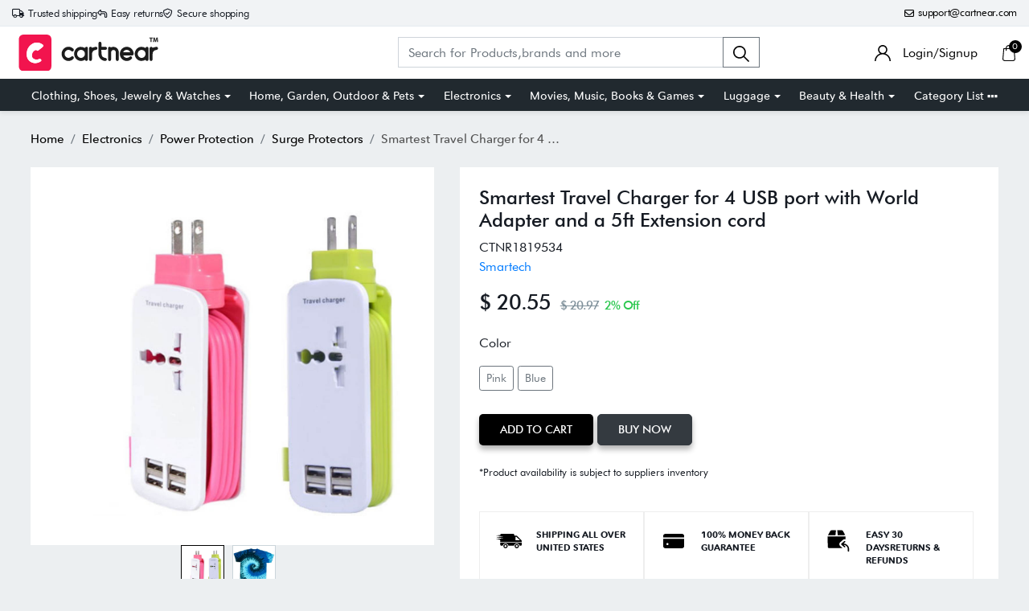

--- FILE ---
content_type: text/html; charset=UTF-8
request_url: https://cartnear.com/itm/smartest-travel-charger-for-4-usb-port-with-world-adapter-and-a-5ft-extension-cord-1819534
body_size: 27247
content:
<!doctype html>
<html lang="en">

<head>
   <meta charset="utf-8">
   <meta name="viewport" content="width=device-width, initial-scale=1,maximum-scale=1,shrink-to-fit=no">
   <title>Buy Smartest Travel Charger for 4 USB port with World Adapter and</title>
   <meta name="description" content="The Smartest Travel Charger with 4 USB ports with a World Adapter and a 5ft extension to charge via the wall outlet. KEY_TAB A true Travel Charger that" />
   <meta name="keywords" content="Buy Smartest Travel Charger for 4 USB port with World Adapter and a  5ft Extension cord in United States  - Cartnear.com">
   <meta property="fb:app_id" content="3262712580499888" />
   <meta property="og:title" content="Buy Smartest Travel Charger for 4 USB port with World Adapter and a  5ft Extension cord in United States  - Cartnear.com " />
   <meta property="og:type" content="website" />
   <meta property="og:description" content="The Smartest Travel Charger with 4 USB ports with a World Adapter and a 5ft extension to charge via the wall outlet. KEY_TAB  A true Travel Charger that gives you up to 4 USB ports and can adapt to 90% of the world plugs including USA, Europe, Asia, and Trans-Atlantic. KEY_TAB KEY_TAB The five ft cord with self-storage quickly winds and stores in compact case easy to carry. KEY_TAB  Safe to carry on Airplanes no issue with security and safety. KEY_TAB  Fully compatible to charge iPhone,iPads, Samsung, Tablets, Camera, Smart Watches and any portable device (with an exception of a laptop) KEY_TAB Just about anywhere in the world.Comes in Multiple colorsKEY_TAB 4 x USB Ports are 1.1 ampKEY_TAB 1 x International outlet adapter built in the case.5 ft KEY_TAB heavy guageKEY_TAB carging cable." />
   <meta property="og:url" content="https://Cartnear.com/itm/smartest-travel-charger-for-4-usb-port-with-world-adapter-and-a-5ft-extension-cord-1819534" />
   <meta property="og:image:width" content="680px" />
   <meta property="og:image:height" content="680px" />
   <meta property="og:image" content="https://cdn.cartnear.com/cc903815aee67229895d5d4e8f805f41.jpg" />
   <meta property="og:site_name" content="Cartnear.com" />
   <meta name="twitter:card" content="app">
   <meta name="twitter:site" content="@cartnear">
   <meta name="twitter:title" content="Buy Smartest Travel Charger for 4 USB port with World Adapter and a  5ft Extension cord in United States  - Cartnear.com ">
   <meta name="twitter:text:title" content="Buy Smartest Travel Charger for 4 USB port with World Adapter and a  5ft Extension cord in United States  - Cartnear.com ">
   <meta name="twitter:description" content="The Smartest Travel Charger with 4 USB ports with a World Adapter and a 5ft extension to charge via the wall outlet. KEY_TAB  A true Travel Charger that gives you up to 4 USB ports and can adapt to 90% of the world plugs including USA, Europe, Asia, and Trans-Atlantic. KEY_TAB KEY_TAB The five ft cord with self-storage quickly winds and stores in compact case easy to carry. KEY_TAB  Safe to carry on Airplanes no issue with security and safety. KEY_TAB  Fully compatible to charge iPhone,iPads, Samsung, Tablets, Camera, Smart Watches and any portable device (with an exception of a laptop) KEY_TAB Just about anywhere in the world.Comes in Multiple colorsKEY_TAB 4 x USB Ports are 1.1 ampKEY_TAB 1 x International outlet adapter built in the case.5 ft KEY_TAB heavy guageKEY_TAB carging cable.">
   <meta name="twitter:image" content="https://cdn.cartnear.com/cc903815aee67229895d5d4e8f805f41.jpg">

   <link rel="canonical" href="https://cartnear.com/itm/smartest-travel-charger-for-4-usb-port-with-world-adapter-and-a-5ft-extension-cord-1819534" />

   <!-- <link rel="apple-touch-icon" sizes="57x57" href="/assets/images/favicon/apple-icon-57x57.png">
<link rel="apple-touch-icon" sizes="60x60" href="/assets/images/favicon/apple-icon-60x60.png">
<link rel="apple-touch-icon" sizes="72x72" href="/assets/images/favicon/apple-icon-72x72.png">
<link rel="apple-touch-icon" sizes="76x76" href="/assets/images/favicon/apple-icon-76x76.png">
<link rel="apple-touch-icon" sizes="114x114" href="/assets/images/favicon/apple-icon-114x114.png">
<link rel="apple-touch-icon" sizes="120x120" href="/assets/images/favicon/apple-icon-120x120.png">
<link rel="apple-touch-icon" sizes="144x144" href="/assets/images/favicon/apple-icon-144x144.png">
<link rel="apple-touch-icon" sizes="152x152" href="/assets/images/favicon/apple-icon-152x152.png">-->
<link rel="apple-touch-icon" sizes="180x180" href="/assets/images/favicon/apple-icon-180x180.png">
<link rel="icon" type="image/png" sizes="192x192" href="/assets/images/favicon/android-icon-192x192.png">
<link rel="icon" type="image/png" sizes="32x32" href="/assets/images/favicon/favicon-32x32.png">
<link rel="icon" type="image/png" sizes="96x96" href="/assets/images/favicon/favicon-96x96.png">
<link rel="icon" type="image/png" sizes="16x16" href="/assets/images/favicon/favicon-16x16.png">

<link rel="mask-icon" href="/assets/images/favicon/android-icon-192x192.png" color="#000000" />


<link rel="manifest" href="/manifest.json">
<meta name="msapplication-TileColor" content="#ffffff">
<meta name="msapplication-TileImage" content="/assets/images/favicon/ms-icon-144x144.png">
<meta name="theme-color" content="#eceff1">

<link rel="dns-prefetch" href="//connect.facebook.net">
<link rel="dns-prefetch" href="//googletagmanager.com">
<link rel="preload" href="https://cartnear.com/assets/css/bootstrap.min.css" as="style" onload="this.onload=null;this.rel='stylesheet'">
<link rel="preload" as="script" href="/assets/js/jquery.min.js">
<link rel="preload" as="script" href="/assets/js/bootstrap.bundle.min.js">
<noscript>
        <link rel="stylesheet" href="/assets/css/bootstrap.min.css">
</noscript>

<link rel="stylesheet" href="/assets/css/basic.css?0.003">
<link rel="stylesheet" href="/assets/css/cn.css?0.0010">
<link rel="stylesheet" href="/assets/css/cartnear-hf.css?0.0010">
<link rel="stylesheet" href="/assets/css/fontawesome-6.5.1.min.css">

<!-- font preload -->
<link rel="preload" crossorigin as="font" type="font/woff2" href="/assets/fonts/Cabin-Regular.woff2">
<link rel="preload" crossorigin as="font" type="font/woff2" href="/assets/fonts/Cabin-Medium.woff2">
<link rel="preload" crossorigin as="font" type="font/woff2" href="/assets/fonts/Cabin-SemiBold.woff2">
<link rel="preload" crossorigin as="font" type="font/woff2" href="/assets/fonts/Cabin-Bold.woff2">
<link rel="preload" crossorigin as="font" type="font/woff2" href="/assets/fonts/FuturaBT-Light.woff2">
<link rel="preload" crossorigin as="font" type="font/woff2" href="/assets/fonts/FuturaBT-Book.woff2">
<link rel="preload" crossorigin as="font" type="font/woff2" href="/assets/fonts/FuturaBT-Medium.woff2">
<link rel="preload" crossorigin as="font" type="font/woff2" href="/assets/fonts/FuturaBT-BoldCondensed.woff2">
<link rel="preload" crossorigin as="font" type="font/woff2" href="/assets/fonts/AvenirNextRoundedPro-Reg.woff2">
<link rel="preload" crossorigin as="font" type="font/woff2" href="/assets/fonts/AvenirNextRoundedPro-Med.woff2">
<link rel="preload" crossorigin as="font" type="font/woff2" href="/assets/fonts/AvenirNextRoundedPro-Bold.woff2">
<style>
        [data-flagiso="_AL"] {
                display: none;
        }
</style>
<script>
                                (function() {
                                var data = {
                                        "@context": "https://schema.org",
                                        "@type": "Organization",
                                        "name": "Cartnear apparel, Cartnear accessories, buy branded shoes online, designer clothes, designer accessories, original Cartnear products online,buy sneakers online | cartnear.com",
                                        "url": "https://cartnear.com/itm/smartest-travel-charger-for-4-usb-port-with-world-adapter-and-a-5ft-extension-cord-1819534",
                                        "logo": "https://cartnear.com/assets/images/cartnear-icon.png",
                                        "sameAs": []

                                }
                                var script = document.createElement('script');
                                script.type = 'application/ld+json';
                                script.innerHTML = JSON.stringify(data);
                                document.getElementsByTagName('head')[0].appendChild(script);
                        })(document);
        </script>   <link rel="preload" href="https://cartnear.com/assets/css/owl.carousel.min.css" as="style" onload="this.onload=null;this.rel='stylesheet'">
   <link rel="preload" href="https://cartnear.com/assets/css/toastr.css" as="style" onload="this.onload=null;this.rel='stylesheet'">
   <link rel="preload" href="https://cartnear.com/assets/css/jquery.fancybox.min.css" as="style" onload="this.onload=null;this.rel='stylesheet'">
   <link rel="stylesheet" href="https://cartnear.com/assets/css/bootstrap-select.css">
   <noscript>
      <link rel="stylesheet" href="/assets/css/owl.carousel.min.css">
      <link rel="stylesheet" type="text/css" href="https://cartnear.com/assets/css/toastr.css">
      <link rel="stylesheet" href="https://cartnear.com/assets/css/jquery.fancybox.min.css">
   </noscript>
   <link rel="preconnect" href="//cdn.cartnear.com">
   <script>
      ! function(e) {
         if (!window.pintrk) {
            window.pintrk = function() {
               window.pintrk.queue.push(Array.prototype.slice.call(arguments))
            };
            var
               n = window.pintrk;
            n.queue = [], n.version = "3.0";
            var
               t = document.createElement("script");
            t.async = !0, t.src = e;
            var
               r = document.getElementsByTagName("script")[0];
            r.parentNode.insertBefore(t, r)
         }
      }("https://s.pinimg.com/ct/core.js");
      pintrk('load', '2613978790471', {
         em: '<user_email_address>'
      });
      pintrk('page');
   </script>
   <noscript>
      <img height="1" width="1" style="display:none;" alt=""
         src="https://ct.pinterest.com/v3/?event=init&tid=2613978790471&pd[em]=<hashed_email_address>&noscript=1" />
   </noscript>
   <script>
      pintrk('track', 'pagevisit', {
         event_id: 'eventId0001'
      });
   </script>
    

<!-- Google tag (gtag.js) -->
<script async src="https://www.googletagmanager.com/gtag/js?id=G-76E3GLJZ1C"></script>
<script>
  window.dataLayer = window.dataLayer || [];
  function gtag(){dataLayer.push(arguments);}
  gtag('js', new Date());

  gtag('config', 'G-76E3GLJZ1C');
</script>
 </head>

<body class="home-hd-bx cartMobile">
       <div class="wrapper">
      <div class="onClickLoader d-none">
         <div class="typing_loader"></div>
      </div>
      <div class="se-pre-con">
    <div class="typing_loader"></div>
</div>
<header class="header cNheader">

    <div class="headerTt">
        <div class="container">
            <div class="hTtgrid">
                <div class="hTlt">
                    <span><i class="far fa-truck"></i> <small>Trusted shipping</small></span>
                    <span><i class="far fa-turn-left"></i> <small>Easy returns</small></span>
                    <span><i class="far fa-shield-check"></i> <small>Secure shopping</small></span>
                </div>
                <div class="hTrt">
                                        <span><a href="//mail.google.com/mail/?view=cm&fs=1&to=support@cartnear.com" target="_blank"><i class="far fa-envelope"></i> <small>support@cartnear.com</small></a></span>
                </div>
            </div>
        </div>
    </div>
    <div class="header-top">
        <div class="container">
            <div class="row align-items-center">
                <div class="ml-2 ml-sm-3 d-lg-none">
                    <div class="m-icon d-inline-block d-lg-none align-middle">
                        <a href="javascript:void(0);" class="side-nav">
                            <span class="m-icon-cmn">&nbsp;</span>
                            <span class="m-icon-cmn">&nbsp;</span>
                            <span class="m-icon-cmn">&nbsp;</span>
                        </a>
                    </div>
                </div>
                <div class="col-5 col-md-4 col-lg-3">
                    <div class="logo text-center mx-auto ml-lg-0">
                        <a class="d-inline-block" href="/" title="cartnear.com"> <img width="512" height="120" src="/assets/images/logo.svg" alt="cartnear.com"></a>
                    </div>
                </div>
                <div class="col-12 col-md-12 col-lg-9">
                    <div class="menu">
                        <div class="row align-items-center">
                            <div class="col-lg-8 col-xl-8">
                                <form action="/p/" name="searchFrm" id="searchFrm" method="get" class="" accept-charset="utf-8">
                                <div class="header-srch pt-3 pt-lg-0">
                                    <div class="input-group">
                                        <input size="30" id="searchKey" type="text" name="searchKey" class="form-control rounded-0" placeholder="Search for Products,brands and more" value="" autocomplete="off">
                                        <div class="input-group-append">
                                            <button class="btn btn-outline-secondary" type="submit"><img width="20" height="20" src="/assets/images/icons/search.svg" alt="search"></button>
                                        </div>
                                        <div class="autocomplete_searchlists pro-brand-dd" id="ajaxSearchResults"></div>
                                    </div>
                                </div>
                                </form>                            </div>
                            <div class="col-lg-4 col-xl-4 pl-0">
                                <div class="menu-right text-right">
                                    <div class="user-acc d-inline-block mr-2 mr-sm-4">
                                        <div class="user-link">
                                            
                                                <a href="/login"><img width="20" height="20" src="/assets/images/icons/user.svg" alt="login"> <span class="log-span">Login/Signup </span></a>
                                                                                    </div>
                                    </div>

                                    <div class="cart d-inline-block">
                                        <div class="cart-icon">
                                            <a href="/cart">
                                                <span class="cart-count-wrap">
                                                    <img width="20" height="20" src="/assets/images/icons/cart.svg" alt="icon">
                                                    <span class="cart-count" id="cartCount">0</span>
                                                </span>
                                                <!-- <span class="cart-count"></span> -->
                                            </a>
                                        </div>
                                    </div>
                                </div>
                            </div>
                        </div>
                    </div>
                </div>
            </div>
        </div>
    </div>
    <div class="header-bot d-none d-lg-block">
        <div class="container">
            <div class="header-menu text-center">
                <ul class="m-list list-unstyled mb-0" itemscope itemtype="http://www.schema.org/SiteNavigationElement">
                    <li class="drp-dwn-wrap" itemprop="name"><a  itemprop="url" href="/p/clothing-shoes-jewelry-watches" class="dropdown-toggle" aria-haspopup="true" aria-expanded="false">Clothing, Shoes, Jewelry & Watches</a><div class="dropdown-menu" ><div class="dropdown-menu-inner"><ul class="list-unstyled mb-0"><li itemprop="name"><a class="dropdown-item" itemprop="url" href="/p/jewellery">Jewellery</a></li><li itemprop="name"><a class="dropdown-item" itemprop="url" href="/p/eyewear">Eyewear</a></li><li itemprop="name"><a class="dropdown-item" itemprop="url" href="/p/women">Women</a></li><li itemprop="name"><a class="dropdown-item" itemprop="url" href="/p/men">Men</a></li><li itemprop="name"><a class="dropdown-item" itemprop="url" href="/p/kids">Kids</a></li><li itemprop="name"><a class="dropdown-item" itemprop="url" href="/p/young-adult">Young Adult</a></li><li itemprop="name"><a class="dropdown-item" itemprop="url" href="/p/shoes">Shoes</a></li></ul></div></div></li><li class="drp-dwn-wrap" itemprop="name"><a  itemprop="url" href="/p/home-garden-outdoor-pets" class="dropdown-toggle" aria-haspopup="true" aria-expanded="false">Home, Garden, Outdoor & Pets</a><div class="dropdown-menu" ><div class="dropdown-menu-inner"><ul class="list-unstyled mb-0"><li itemprop="name"><a class="dropdown-item" itemprop="url" href="/p/public-safety-le">Public Safety & Le</a></li><li itemprop="name"><a class="dropdown-item" itemprop="url" href="/p/home">Home</a></li><li itemprop="name"><a class="dropdown-item" itemprop="url" href="/p/furniture">Furniture</a></li><li itemprop="name"><a class="dropdown-item" itemprop="url" href="/p/holiday-shop">Holiday Shop</a></li><li itemprop="name"><a class="dropdown-item" itemprop="url" href="/p/kitchen-dining">Kitchen & Dining</a></li><li itemprop="name"><a class="dropdown-item" itemprop="url" href="/p/household-essentials">Household Essentials</a></li><li itemprop="name"><a class="dropdown-item" itemprop="url" href="/p/party-supplies">Party Supplies</a></li><li itemprop="name"><a class="dropdown-item" itemprop="url" href="/p/patio-garden">Patio & Garden</a></li><li itemprop="name"><a class="dropdown-item" itemprop="url" href="/p/pets">Pets</a></li><li itemprop="name"><a class="dropdown-item" itemprop="url" href="/p/swing-set-accessories-attachments">Swing Set Accessories & Attachments</a></li><li itemprop="name"><a class="dropdown-item" itemprop="url" href="/p/picnic-baskets">Picnic Baskets</a></li><li itemprop="name"><a class="dropdown-item" itemprop="url" href="/p/outdoor-dinnerware">Outdoor Dinnerware</a></li></ul></div></div></li><li class="drp-dwn-wrap" itemprop="name"><a  itemprop="url" href="/p/electronics" class="dropdown-toggle" aria-haspopup="true" aria-expanded="false">Electronics</a><div class="dropdown-menu" ><div class="dropdown-menu-inner"><ul class="list-unstyled mb-0"><li itemprop="name"><a class="dropdown-item" itemprop="url" href="/p/audio-video-portable-devices">Audio, Video & Portable Devices</a></li><li itemprop="name"><a class="dropdown-item" itemprop="url" href="/p/cables">Cables</a></li><li itemprop="name"><a class="dropdown-item" itemprop="url" href="/p/adapters-gender-changers">Adapters & Gender Changers</a></li><li itemprop="name"><a class="dropdown-item" itemprop="url" href="/p/headsets-speakers-soundcards">Headsets, Speakers & Soundcards</a></li><li itemprop="name"><a class="dropdown-item" itemprop="url" href="/p/power-protection">Power Protection</a></li><li itemprop="name"><a class="dropdown-item" itemprop="url" href="/p/3d-printing">3D Printing</a></li><li itemprop="name"><a class="dropdown-item" itemprop="url" href="/p/video-cards-video-devices">Video Cards & Video Devices</a></li><li itemprop="name"><a class="dropdown-item" itemprop="url" href="/p/tools-components">Tools & Components</a></li><li itemprop="name"><a class="dropdown-item" itemprop="url" href="/p/sound-cards">Sound Cards</a></li><li itemprop="name"><a class="dropdown-item" itemprop="url" href="/p/alternative-energy">Alternative Energy</a></li><li itemprop="name"><a class="dropdown-item" itemprop="url" href="/p/barebone-mini-computers">Barebone / Mini Computers</a></li><li itemprop="name"><a class="dropdown-item" itemprop="url" href="/p/ssds">SSDs</a></li><li itemprop="name"><a class="dropdown-item" itemprop="url" href="/p/accessories-15">Accessories</a></li><li itemprop="name"><a class="dropdown-item" itemprop="url" href="/p/mobile-accessories">Mobile Accessories</a></li><li itemprop="name"><a class="dropdown-item" itemprop="url" href="/p/storage-devices">Storage Devices</a></li><li itemprop="name"><a class="dropdown-item" itemprop="url" href="/p/personal-care-3">Personal Care</a></li><li itemprop="name"><a class="dropdown-item" itemprop="url" href="/p/healthcare">Healthcare</a></li><li itemprop="name"><a class="dropdown-item" itemprop="url" href="/p/home-theatre-systems">Home Theatre Systems</a></li><li itemprop="name"><a class="dropdown-item" itemprop="url" href="/p/laptops-computers-office">Laptops, Computers & Office</a></li><li itemprop="name"><a class="dropdown-item" itemprop="url" href="/p/speakers-audio-systems">Speakers & Audio Systems</a></li><li itemprop="name"><a class="dropdown-item" itemprop="url" href="/p/tech-services-support">Tech Services & Support</a></li><li itemprop="name"><a class="dropdown-item" itemprop="url" href="/p/projectors-tvs-home-theater">Projectors, TVs & Home Theater</a></li><li itemprop="name"><a class="dropdown-item" itemprop="url" href="/p/wi-fi-networking">Wi-Fi & Networking</a></li><li itemprop="name"><a class="dropdown-item" itemprop="url" href="/p/cell-phones">Cell Phones</a></li><li itemprop="name"><a class="dropdown-item" itemprop="url" href="/p/electronics-deals">Electronics Deals</a></li><li itemprop="name"><a class="dropdown-item" itemprop="url" href="/p/headphones">Headphones</a></li><li itemprop="name"><a class="dropdown-item" itemprop="url" href="/p/tablets-e-readers">Tablets & E-Readers</a></li><li itemprop="name"><a class="dropdown-item" itemprop="url" href="/p/digital-cameras">Digital Cameras</a></li><li itemprop="name"><a class="dropdown-item" itemprop="url" href="/p/home-phones">Home Phones</a></li><li itemprop="name"><a class="dropdown-item" itemprop="url" href="/p/tech-accessories">Tech Accessories</a></li><li itemprop="name"><a class="dropdown-item" itemprop="url" href="/p/electronics-sanitizing-cleaning-supplies">Electronics Sanitizing & Cleaning Supplies</a></li><li itemprop="name"><a class="dropdown-item" itemprop="url" href="/p/smart-home">Smart Home</a></li><li itemprop="name"><a class="dropdown-item" itemprop="url" href="/p/batteries-power-banks-chargers">Batteries, Power Banks & Chargers</a></li><li itemprop="name"><a class="dropdown-item" itemprop="url" href="/p/wearable-technology">Wearable Technology</a></li><li itemprop="name"><a class="dropdown-item" itemprop="url" href="/p/gps-navigation">GPS & Navigation</a></li></ul></div></div></li><li class="drp-dwn-wrap" itemprop="name"><a  itemprop="url" href="/p/movies-music-books-games" class="dropdown-toggle" aria-haspopup="true" aria-expanded="false">Movies, Music, Books & Games</a><div class="dropdown-menu" ><div class="dropdown-menu-inner"><ul class="list-unstyled mb-0"><li itemprop="name"><a class="dropdown-item" itemprop="url" href="/p/music">Music</a></li><li itemprop="name"><a class="dropdown-item" itemprop="url" href="/p/musical-instruments">Musical Instruments</a></li><li itemprop="name"><a class="dropdown-item" itemprop="url" href="/p/movies">Movies</a></li><li itemprop="name"><a class="dropdown-item" itemprop="url" href="/p/video-games">Video Games</a></li><li itemprop="name"><a class="dropdown-item" itemprop="url" href="/p/books">Books</a></li><li itemprop="name"><a class="dropdown-item" itemprop="url" href="/p/ways-to-shop-entertainment">Ways to Shop Entertainment</a></li><li itemprop="name"><a class="dropdown-item" itemprop="url" href="/p/entertainment-deals">Entertainment Deals</a></li></ul></div></div></li><li class="drp-dwn-wrap" itemprop="name"><a  itemprop="url" href="/p/luggage" class="dropdown-toggle" aria-haspopup="true" aria-expanded="false">Luggage</a><div class="dropdown-menu" ><div class="dropdown-menu-inner"><ul class="list-unstyled mb-0"><li itemprop="name"><a class="dropdown-item" itemprop="url" href="/p/bible-covers">Bible Covers</a></li><li itemprop="name"><a class="dropdown-item" itemprop="url" href="/p/briefcases">Briefcases</a></li><li itemprop="name"><a class="dropdown-item" itemprop="url" href="/p/camo">Camo</a></li><li itemprop="name"><a class="dropdown-item" itemprop="url" href="/p/coolers-2">Coolers</a></li><li itemprop="name"><a class="dropdown-item" itemprop="url" href="/p/toiletry-bags-1">Toiletry Bags</a></li><li itemprop="name"><a class="dropdown-item" itemprop="url" href="/p/tote-bags-1">Tote Bags</a></li><li itemprop="name"><a class="dropdown-item" itemprop="url" href="/p/backpacks">Backpacks</a></li><li itemprop="name"><a class="dropdown-item" itemprop="url" href="/p/carry-on-luggage">Carry-on Luggage</a></li><li itemprop="name"><a class="dropdown-item" itemprop="url" href="/p/checked-luggage">Checked Luggage</a></li><li itemprop="name"><a class="dropdown-item" itemprop="url" href="/p/lunch-bags">Lunch Bags</a></li><li itemprop="name"><a class="dropdown-item" itemprop="url" href="/p/travel-accessories">Travel Accessories</a></li><li itemprop="name"><a class="dropdown-item" itemprop="url" href="/p/luggage-deals">Luggage Deals</a></li><li itemprop="name"><a class="dropdown-item" itemprop="url" href="/p/laptop-bags-briefcases">Laptop Bags & Briefcases</a></li><li itemprop="name"><a class="dropdown-item" itemprop="url" href="/p/kids-luggage">Kids' Luggage</a></li><li itemprop="name"><a class="dropdown-item" itemprop="url" href="/p/duffels-gym-bags">Duffels & Gym Bags</a></li><li itemprop="name"><a class="dropdown-item" itemprop="url" href="/p/suitcases">Suitcases</a></li><li itemprop="name"><a class="dropdown-item" itemprop="url" href="/p/rfid-blocking-luggage-travel-accessories">RFID Blocking Luggage & Travel Accessories</a></li><li itemprop="name"><a class="dropdown-item" itemprop="url" href="/p/luggage-sets">Luggage Sets</a></li><li itemprop="name"><a class="dropdown-item" itemprop="url" href="/p/mens-luggage">Mens' Luggage</a></li><li itemprop="name"><a class="dropdown-item" itemprop="url" href="/p/handbags-3">Handbags</a></li><li itemprop="name"><a class="dropdown-item" itemprop="url" href="/p/accessories-6">Accessories</a></li><li itemprop="name"><a class="dropdown-item" itemprop="url" href="/p/outdoor-2">Outdoor</a></li><li itemprop="name"><a class="dropdown-item" itemprop="url" href="/p/beauty-luggage">Beauty Luggage</a></li><li itemprop="name"><a class="dropdown-item" itemprop="url" href="/p/travel-totes">Travel Totes</a></li><li itemprop="name"><a class="dropdown-item" itemprop="url" href="/p/garment-bags">Garment Bags</a></li><li itemprop="name"><a class="dropdown-item" itemprop="url" href="/p/weekenders">Weekenders</a></li><li itemprop="name"><a class="dropdown-item" itemprop="url" href="/p/messenger-bags">Messenger Bags</a></li></ul></div></div></li><li class="drp-dwn-wrap" itemprop="name"><a  itemprop="url" href="/p/beauty-health" class="dropdown-toggle" aria-haspopup="true" aria-expanded="false">Beauty & Health</a><div class="dropdown-menu" ><div class="dropdown-menu-inner"><ul class="list-unstyled mb-0"><li itemprop="name"><a class="dropdown-item" itemprop="url" href="/p/beauty">Beauty</a></li><li itemprop="name"><a class="dropdown-item" itemprop="url" href="/p/personal-care">Personal Care</a></li><li itemprop="name"><a class="dropdown-item" itemprop="url" href="/p/health">Health</a></li><li itemprop="name"><a class="dropdown-item" itemprop="url" href="/p/skin-care-1">Skin Care</a></li></ul></div></div></li>                    <li itemprop="name" class="drp-dwn-wrap"><a href="/category-list" title="Category List" class="" aria-expanded="false" aria-haspopup="true">Category List <img width="21" height="5" src="https://cartnear.com/assets/images/icons/icon-menu-dot.svg" alt="icon" style="max-width: 14px;height: auto;object-fit: contain;">
                        </a>
                        <div class="dropdown-menu">
                            <div class="dropdown-menu-inner">

                                <ul class="list-unstyled mb-0">

                                    <li itemprop="name"><a class="dropdown-item" itemprop="url" href="/p/baby-toys">Baby & Toys</a></li>

                                    <li itemprop="name"><a class="dropdown-item" itemprop="url" href="/p/sports-outdoors">Sports & Outdoors</a></li>

                                    <li itemprop="name"><a class="dropdown-item" itemprop="url" href="/p/school-office-supplies">School & Office Supplies</a> </li>

                                    <li itemprop="name"><a class="dropdown-item" itemprop="url" href="/p/food-grocery">Food & Grocery</a> </li>

                                    <li itemprop="name"><a class="dropdown-item" itemprop="url" href="/p/shops-all">Shops All</a> </li>
                                </ul>
                            </div>
                        </div>
                    </li>
                </ul>
            </div>
        </div>
    </div>

</header>
<div class="mob-menu-view">
    <div class="mob-menu-close text-right mb-4">
        <a href="javascript:void(0);" class="side-nav">
            <img width="14" height="14" src="/assets/images/icons/menu-close.svg" alt="close" />
        </a>
    </div>
    <ul class="list-unstyled mb-0">
        <li class="m-dd-li"><a class="text-uppercase" href="/p/clothing-shoes-jewelry-watches" >Clothing, Shoes, Jewelry & Watches</a><span class="m-link"><img width="20" height="20" src="/assets/images/icons/plus.svg" alt="i"></span><ul class="menu-slide list-unstyled mb-0"><li><a href="/p/jewellery">Jewellery</a></li><li><a href="/p/eyewear">Eyewear</a></li><li><a href="/p/women">Women</a></li><li><a href="/p/men">Men</a></li><li><a href="/p/kids">Kids</a></li><li><a href="/p/young-adult">Young Adult</a></li><li><a href="/p/shoes">Shoes</a></li></ul></li><li class="m-dd-li"><a class="text-uppercase" href="/p/home-garden-outdoor-pets" >Home, Garden, Outdoor & Pets</a><span class="m-link"><img width="20" height="20" src="/assets/images/icons/plus.svg" alt="i"></span><ul class="menu-slide list-unstyled mb-0"><li><a href="/p/public-safety-le">Public Safety & Le</a></li><li><a href="/p/home">Home</a></li><li><a href="/p/furniture">Furniture</a></li><li><a href="/p/holiday-shop">Holiday Shop</a></li><li><a href="/p/kitchen-dining">Kitchen & Dining</a></li><li><a href="/p/household-essentials">Household Essentials</a></li><li><a href="/p/party-supplies">Party Supplies</a></li><li><a href="/p/patio-garden">Patio & Garden</a></li><li><a href="/p/pets">Pets</a></li><li><a href="/p/swing-set-accessories-attachments">Swing Set Accessories & Attachments</a></li><li><a href="/p/picnic-baskets">Picnic Baskets</a></li><li><a href="/p/outdoor-dinnerware">Outdoor Dinnerware</a></li></ul></li><li class="m-dd-li"><a class="text-uppercase" href="/p/electronics" >Electronics</a><span class="m-link"><img width="20" height="20" src="/assets/images/icons/plus.svg" alt="i"></span><ul class="menu-slide list-unstyled mb-0"><li><a href="/p/audio-video-portable-devices">Audio, Video & Portable Devices</a></li><li><a href="/p/cables">Cables</a></li><li><a href="/p/adapters-gender-changers">Adapters & Gender Changers</a></li><li><a href="/p/headsets-speakers-soundcards">Headsets, Speakers & Soundcards</a></li><li><a href="/p/power-protection">Power Protection</a></li><li><a href="/p/3d-printing">3D Printing</a></li><li><a href="/p/video-cards-video-devices">Video Cards & Video Devices</a></li><li><a href="/p/tools-components">Tools & Components</a></li><li><a href="/p/sound-cards">Sound Cards</a></li><li><a href="/p/alternative-energy">Alternative Energy</a></li><li><a href="/p/barebone-mini-computers">Barebone / Mini Computers</a></li><li><a href="/p/ssds">SSDs</a></li><li><a href="/p/accessories-15">Accessories</a></li><li><a href="/p/mobile-accessories">Mobile Accessories</a></li><li><a href="/p/storage-devices">Storage Devices</a></li><li><a href="/p/personal-care-3">Personal Care</a></li><li><a href="/p/healthcare">Healthcare</a></li><li><a href="/p/home-theatre-systems">Home Theatre Systems</a></li><li><a href="/p/laptops-computers-office">Laptops, Computers & Office</a></li><li><a href="/p/speakers-audio-systems">Speakers & Audio Systems</a></li><li><a href="/p/tech-services-support">Tech Services & Support</a></li><li><a href="/p/projectors-tvs-home-theater">Projectors, TVs & Home Theater</a></li><li><a href="/p/wi-fi-networking">Wi-Fi & Networking</a></li><li><a href="/p/cell-phones">Cell Phones</a></li><li><a href="/p/electronics-deals">Electronics Deals</a></li><li><a href="/p/headphones">Headphones</a></li><li><a href="/p/tablets-e-readers">Tablets & E-Readers</a></li><li><a href="/p/digital-cameras">Digital Cameras</a></li><li><a href="/p/home-phones">Home Phones</a></li><li><a href="/p/tech-accessories">Tech Accessories</a></li><li><a href="/p/electronics-sanitizing-cleaning-supplies">Electronics Sanitizing & Cleaning Supplies</a></li><li><a href="/p/smart-home">Smart Home</a></li><li><a href="/p/batteries-power-banks-chargers">Batteries, Power Banks & Chargers</a></li><li><a href="/p/wearable-technology">Wearable Technology</a></li><li><a href="/p/gps-navigation">GPS & Navigation</a></li></ul></li><li class="m-dd-li"><a class="text-uppercase" href="/p/movies-music-books-games" >Movies, Music, Books & Games</a><span class="m-link"><img width="20" height="20" src="/assets/images/icons/plus.svg" alt="i"></span><ul class="menu-slide list-unstyled mb-0"><li><a href="/p/music">Music</a></li><li><a href="/p/musical-instruments">Musical Instruments</a></li><li><a href="/p/movies">Movies</a></li><li><a href="/p/video-games">Video Games</a></li><li><a href="/p/books">Books</a></li><li><a href="/p/ways-to-shop-entertainment">Ways to Shop Entertainment</a></li><li><a href="/p/entertainment-deals">Entertainment Deals</a></li></ul></li><li class="m-dd-li"><a class="text-uppercase" href="/p/luggage" >Luggage</a><span class="m-link"><img width="20" height="20" src="/assets/images/icons/plus.svg" alt="i"></span><ul class="menu-slide list-unstyled mb-0"><li><a href="/p/bible-covers">Bible Covers</a></li><li><a href="/p/briefcases">Briefcases</a></li><li><a href="/p/camo">Camo</a></li><li><a href="/p/coolers-2">Coolers</a></li><li><a href="/p/toiletry-bags-1">Toiletry Bags</a></li><li><a href="/p/tote-bags-1">Tote Bags</a></li><li><a href="/p/backpacks">Backpacks</a></li><li><a href="/p/carry-on-luggage">Carry-on Luggage</a></li><li><a href="/p/checked-luggage">Checked Luggage</a></li><li><a href="/p/lunch-bags">Lunch Bags</a></li><li><a href="/p/travel-accessories">Travel Accessories</a></li><li><a href="/p/luggage-deals">Luggage Deals</a></li><li><a href="/p/laptop-bags-briefcases">Laptop Bags & Briefcases</a></li><li><a href="/p/kids-luggage">Kids' Luggage</a></li><li><a href="/p/duffels-gym-bags">Duffels & Gym Bags</a></li><li><a href="/p/suitcases">Suitcases</a></li><li><a href="/p/rfid-blocking-luggage-travel-accessories">RFID Blocking Luggage & Travel Accessories</a></li><li><a href="/p/luggage-sets">Luggage Sets</a></li><li><a href="/p/mens-luggage">Mens' Luggage</a></li><li><a href="/p/handbags-3">Handbags</a></li><li><a href="/p/accessories-6">Accessories</a></li><li><a href="/p/outdoor-2">Outdoor</a></li><li><a href="/p/beauty-luggage">Beauty Luggage</a></li><li><a href="/p/travel-totes">Travel Totes</a></li><li><a href="/p/garment-bags">Garment Bags</a></li><li><a href="/p/weekenders">Weekenders</a></li><li><a href="/p/messenger-bags">Messenger Bags</a></li></ul></li><li class="m-dd-li"><a class="text-uppercase" href="/p/beauty-health" >Beauty & Health</a><span class="m-link"><img width="20" height="20" src="/assets/images/icons/plus.svg" alt="i"></span><ul class="menu-slide list-unstyled mb-0"><li><a href="/p/beauty">Beauty</a></li><li><a href="/p/personal-care">Personal Care</a></li><li><a href="/p/health">Health</a></li><li><a href="/p/skin-care-1">Skin Care</a></li></ul></li><li class="m-dd-li"><a class="text-uppercase" href="/p/baby-toys" >Baby & Toys</a><span class="m-link"><img width="20" height="20" src="/assets/images/icons/plus.svg" alt="i"></span><ul class="menu-slide list-unstyled mb-0"><li><a href="/p/baby">Baby</a></li><li><a href="/p/toys">Toys</a></li><li><a href="/p/character-shop">Character Shop</a></li><li><a href="/p/black-beyond-measure">Black Beyond Measure</a></li></ul></li><li class="m-dd-li"><a class="text-uppercase" href="/p/sports-outdoors" >Sports & Outdoors</a><span class="m-link"><img width="20" height="20" src="/assets/images/icons/plus.svg" alt="i"></span><ul class="menu-slide list-unstyled mb-0"><li><a href="/p/hunting-fishing">Hunting & Fishing</a></li><li><a href="/p/games-1">Games</a></li><li><a href="/p/lawn-garden-1">Lawn & Garden</a></li><li><a href="/p/misc-5">Misc</a></li><li><a href="/p/sleeping-bags-1">Sleeping Bags</a></li><li><a href="/p/tarps">Tarps</a></li><li><a href="/p/outdoor-fitness">Outdoor & Fitness</a></li><li><a href="/p/exercise-fitness">Exercise & Fitness</a></li><li><a href="/p/outdoor-recreation">Outdoor Recreation</a></li><li><a href="/p/game-room">Game Room</a></li><li><a href="/p/camping-gear">Camping Gear</a></li><li><a href="/p/coolers">Coolers</a></li><li><a href="/p/sports-outdoors-deals">Sports & Outdoors Deals</a></li><li><a href="/p/bikes-cycling">Bikes & Cycling</a></li><li><a href="/p/fan-shop">Fan Shop</a></li><li><a href="/p/water-bottles">Water Bottles</a></li><li><a href="/p/sports-equipment">Sports Equipment</a></li><li><a href="/p/sports-outdoors-gift-ideas">Sports & Outdoors Gift Ideas</a></li><li><a href="/p/new-in-sports-outdoors-recreation">New in Sports, Outdoors, & Recreation</a></li><li><a href="/p/fall-sports-checklist">Fall Sports Checklist</a></li></ul></li><li class="m-dd-li"><a class="text-uppercase" href="/p/school-office-supplies" >School & Office Supplies</a><span class="m-link"><img width="20" height="20" src="/assets/images/icons/plus.svg" alt="i"></span><ul class="menu-slide list-unstyled mb-0"><li><a href="/p/breakroom-janitorial-supplies">Breakroom & Janitorial Supplies</a></li><li><a href="/p/diaries">Diaries</a></li><li><a href="/p/utility-stationary">Utility & Stationary</a></li><li><a href="/p/pens-pencils">Pens & Pencils</a></li><li><a href="/p/teacher-supplies-classroom-decorations">Teacher Supplies & Classroom Decorations</a></li><li><a href="/p/paper">Paper</a></li><li><a href="/p/markers">Markers</a></li><li><a href="/p/binders">Binders</a></li><li><a href="/p/school-supplies">School Supplies</a></li><li><a href="/p/packing-mailing-supplies">Packing & Mailing Supplies</a></li><li><a href="/p/tape-adhesives-fasteners">Tape, Adhesives & Fasteners</a></li><li><a href="/p/boards-easels">Boards & Easels</a></li><li><a href="/p/crayons">Crayons</a></li><li><a href="/p/desk-organization">Desk Organization</a></li><li><a href="/p/pencils">Pencils</a></li><li><a href="/p/filing-organizers">Filing & Organizers</a></li><li><a href="/p/journals">Journals</a></li><li><a href="/p/pens">Pens</a></li><li><a href="/p/labels-label-makers">Labels & Label Makers</a></li><li><a href="/p/tools-equipment">Tools & Equipment</a></li><li><a href="/p/calendars">Calendars</a></li><li><a href="/p/sticky-notes">Sticky Notes</a></li><li><a href="/p/notebooks">Notebooks</a></li><li><a href="/p/erasers-correction-tape">Erasers & Correction Tape</a></li><li><a href="/p/pencil-cases">Pencil Cases</a></li><li><a href="/p/planners">Planners</a></li><li><a href="/p/retail-store-supplies">Retail Store Supplies</a></li><li><a href="/p/highlighters">Highlighters</a></li><li><a href="/p/locker-accessories">Locker Accessories</a></li><li><a href="/p/cute-school-supplies">Cute School Supplies</a></li><li><a href="/p/school-office-accessories-3">School & Office Accessories</a></li></ul></li><li class="m-dd-li"><a class="text-uppercase" href="/p/food-grocery" >Food & Grocery</a><span class="m-link"><img width="20" height="20" src="/assets/images/icons/plus.svg" alt="i"></span><ul class="menu-slide list-unstyled mb-0"><li><a href="/p/frozen-foods">Frozen Foods</a></li><li><a href="/p/grocery">Grocery</a></li><li><a href="/p/fresh-produce">Fresh Produce</a></li><li><a href="/p/dairy-eggs">Dairy & Eggs</a></li><li><a href="/p/frozen-meat-seafood">Frozen Meat & Seafood</a></li><li><a href="/p/fresh-meats">Fresh Meats</a></li></ul></li><li class="m-dd-li"><a class="text-uppercase" href="/p/shops-all" >Shops All</a><span class="m-link"><img width="20" height="20" src="/assets/images/icons/plus.svg" alt="i"></span><ul class="menu-slide list-unstyled mb-0"><li><a href="/p/unique-bargains">Unique-Bargains</a></li><li><a href="/p/cool-cold">Cool cold</a></li><li><a href="/p/wesdar">Wesdar</a></li><li><a href="/p/i-star">i-Star</a></li><li><a href="/p/cococo">CoCoCo</a></li><li><a href="/p/targus">Targus</a></li><li><a href="/p/cooling-device-accessories">Cooling Device Accessories</a></li><li><a href="/p/xtrike-me">Xtrike Me</a></li><li><a href="/p/techgaming">Tech/Gaming</a></li><li><a href="/p/gift-cards">Gift Cards</a></li><li><a href="/p/womens-accessories">Women's Accessories</a></li><li><a href="/p/flash">Flash</a></li><li><a href="/p/mens-clothing-1">Men's Clothing</a></li><li><a href="/p/gift-ideas">Gift Ideas</a></li><li><a href="/p/brand-experiences">Brand Experiences</a></li><li><a href="/p/sale-on-select-school-art-supplies">Sale on Select School & Art Supplies</a></li><li><a href="/p/jewelry">Jewelry</a></li><li><a href="/p/featured-brands">Featured Brands</a></li><li><a href="/p/nursing-items">Nursing Items</a></li><li><a href="/p/storage">Storage</a></li><li><a href="/p/mens-shoes">Men's Shoes</a></li><li><a href="/p/college">College</a></li><li><a href="/p/school-office-supplies-1">School & Office Supplies</a></li><li><a href="/p/bullseyes-playground">Bullseye's Playground</a></li><li><a href="/p/pride">PRIDE</a></li><li><a href="/p/womens-and-mens-shoes-accessories">Women's and Men's Shoes & Accessories</a></li><li><a href="/p/holiday-trees-lights-more-sale">Holiday Trees, Lights & More Sale</a></li><li><a href="/p/womens-dresses">Women's Dresses</a></li><li><a href="/p/gingerbread">Gingerbread</a></li><li><a href="/p/caregiver-essentials">Caregiver Essentials</a></li><li><a href="/p/baby-bath">Baby Bath</a></li><li><a href="/p/select-school-supplies">select School Supplies</a></li><li><a href="/p/doorbusters">Doorbusters</a></li><li><a href="/p/bedding-bath">Bedding & Bath</a></li><li><a href="/p/womens-sandals">Women's Sandals</a></li><li><a href="/p/sandals-for-the-family">Sandals for the Family</a></li><li><a href="/p/mens-accessories-1">Men's Accessories</a></li><li><a href="/p/shops-all-2">Shops All</a></li><li><a href="/p/one-day-easter-sale">One-day Easter sale</a></li><li><a href="/p/select-health-items">select Health Items</a></li><li><a href="/p/friendsgiving">Friendsgiving</a></li><li><a href="/p/womens-tops-shorts-shoes">Women's Tops, Shorts & Shoes</a></li><li><a href="/p/made-by-design-organization">Made By Design Organization</a></li><li><a href="/p/baby-mealtime">Baby Mealtime</a></li><li><a href="/p/for-new-expecting-parents">For New & Expecting Parents</a></li><li><a href="/p/crayola-kids-daily-deal">Crayola Kids' Daily Deal</a></li><li><a href="/p/spritz-party-supplies">Spritz Party Supplies</a></li><li><a href="/p/wellness-icon-glossary">Wellness Icon Glossary</a></li><li><a href="/p/our-generation-dolls-accessories-kids-daily-deal">Our Generation Dolls & Accessories Kids' Daily Deal</a></li><li><a href="/p/select-home-items">select Home items</a></li><li><a href="/p/mas-que">Mas Que</a></li><li><a href="/p/baby-apparel">Baby Apparel</a></li><li><a href="/p/childrens-board-books-kids-daily-deal">Children's Board Books Kids' Daily Deal</a></li><li><a href="/p/select-office-furniture">Select Office Furniture</a></li><li><a href="/p/most-added-wedding-registry-items">Most-added Wedding Registry Items</a></li></ul></li><li class="m-dd-li"><a class="text-uppercase" href="/p/" ></a><span class="m-link"><img width="20" height="20" src="/assets/images/icons/plus.svg" alt="i"></span><ul class="menu-slide list-unstyled mb-0"><li><a href="/p/umbrellas-2">umbrellas</a></li><li><a href="/p/clutches-4">clutches</a></li></ul></li>    </ul>
</div>      <div class="inner-wrapper" itemscope itemtype="http://schema.org/Product">
         <section class="product-detail-wrap py-3 pt-md-4 pb-md-5">
            <h2 class="d-none">Buy Smartest Travel Charger for 4 USB port with World Adapter and a  5ft Extension cord in United States  - Cartnear.com</h2>
            <div class="container-fluid product-detail-container">
               <div class="listing-head pb-3 pb-lg-4">
                  <nav aria-label="breadcrumb">
                     <ol class="breadcrumb" itemscope itemtype="https://schema.org/BreadcrumbList">
                        <li class="breadcrumb-item" itemprop="itemListElement" itemscope itemtype="https://schema.org/ListItem"><a itemprop="item" href="/"><span itemprop="name">Home</span>
                              <span class="d-none" itemprop="position">1</span>
                           </a>
                        </li>
                        <li   itemprop="itemListElement" itemscope itemtype="https://schema.org/ListItem" class="breadcrumb-item"><a href="/p/electronics" itemprop="item"><span itemprop="name">Electronics</span>
                                          <span class="d-none" itemprop="position">2</span> 
                                          </a></li><li   itemprop="itemListElement" itemscope itemtype="https://schema.org/ListItem" class="breadcrumb-item"><a href="/p/power-protection" itemprop="item"><span itemprop="name">Power Protection</span>
                                          <span class="d-none" itemprop="position">3</span> 
                                          </a></li><li class="breadcrumb-item" itemprop="itemListElement" itemscope itemtype="https://schema.org/ListItem"><a itemprop="item" href="/p/surge-protectors-1"><span itemprop="name">Surge Protectors</span><span class="d-none" itemprop="position">4</span></a></li><li class="breadcrumb-item active brd-pge-ttl" aria-current="page">Smartest Travel Charger for 4 USB port with World Adapter and a  5ft Extension cord</li>                     </ol>
                  </nav>
               </div>
                                 <div class="p-detail-wrap">
                     <div class="p-preview-wrap">
                        <div class="p-preview zoom-image">
                           <img width="450" height="450" class="xzoom" id="product-zoom" itemprop="image" style="max-width:100%;" src="https://cdn.cartnear.com/cc903815aee67229895d5d4e8f805f41.jpg" data-xoriginal="https://cdn.cartnear.com/cc903815aee67229895d5d4e8f805f41.jpg" data-data-xoriginal="https://cdn.cartnear.com/cc903815aee67229895d5d4e8f805f41.jpg" alt="Smartest Travel Charger for 4 USB port with World Adapter and a  5ft Extension cord" />
                        </div>
                        <div class="p-preview-thumb">
                           <div class="p-thumb-list thumb-slider-zoom owl-carousel text-center">
                                                                  <a class="image-active xactive" href="https://cdn.cartnear.com/cc903815aee67229895d5d4e8f805f41.jpg">
                                       <img width="84" height="84" class="xzoom-gallery xzoom-gallery-hover" src="https://cdn.cartnear.com/cc903815aee67229895d5d4e8f805f41.jpg" data-xpreview="https://cdn.cartnear.com/cc903815aee67229895d5d4e8f805f41.jpg" alt="Smartest Travel Charger for 4 USB port with World Adapter and a  5ft Extension cord">
                                    </a>
                                                                  <a class="image-active " href="https://cdn.cartnear.com/a7d24e8652b5c1af306f48e3b513a9f7.jpg">
                                       <img width="84" height="84" class="xzoom-gallery xzoom-gallery-hover" src="https://cdn.cartnear.com/a7d24e8652b5c1af306f48e3b513a9f7.jpg" data-xpreview="https://cdn.cartnear.com/a7d24e8652b5c1af306f48e3b513a9f7.jpg" alt="Smartest Travel Charger for 4 USB port with World Adapter and a  5ft Extension cord">
                                    </a>
                                                         </div>
                        </div>
                     </div>
                     <div class="product-detail-description bg-white h-100 p-4 mt-4 mt-lg-0">
                        <div class="pro-det-top">
                           <h1 itemprop="name">Smartest Travel Charger for 4 USB port with World Adapter and a  5ft Extension cord</h1>
                           <span class="d-none" itemprop="sku">CTNR1819534</span>
                                                      <span class="d-none" itemprop="gtin13">0702921568231</span>
                           CTNR1819534<br>                           <p> <a class="text-primary" href="/b/smartech">Smartech</a></p>                           <div class="d-none" itemprop="brand" itemscope="" itemtype="https://schema.org/Brand">
                              <div class="d-none" itemprop="name">Smartech</div>
                           </div>

                                                         <span class="d-none" itemprop="color">Pink</span>
                                                      
                           <div class="prodPrice" id="itemPrice" itemprop="offers" itemscope itemtype="http://schema.org/Offer">
                              <span class="d-none" itemprop="priceValidUntil">2027-01-26</span>
                              <span class="d-none" itemprop="url">/itm/smartest-travel-charger-for-4-usb-port-with-world-adapter-and-a-5ft-extension-cord-1819534</span>
                              <span class="d-none" itemprop="priceCurrency">USD</span>
                              <span class="d-none" itemprop="price">20.55</span>







                              <!-- Standard Shipping -->
                              <div itemprop="shippingDetails" itemscope itemtype="https://schema.org/OfferShippingDetails">
                                 <div itemprop="shippingDestination" itemscope itemtype="https://schema.org/DefinedRegion">
                                    <meta itemprop="addressCountry" content="US" />
                                 </div>
                                 <div itemprop="deliveryTime" itemscope itemtype="https://schema.org/ShippingDeliveryTime">
                                    <div itemprop="handlingTime" itemscope itemtype="https://schema.org/QuantitativeValue">
                                       <meta itemprop="minValue" content="1" />
                                       <meta itemprop="maxValue" content="2" />
                                       <meta itemprop="unitCode" content="DAY" />
                                    </div>
                                    <div itemprop="transitTime" itemscope itemtype="https://schema.org/QuantitativeValue">
                                       <meta itemprop="minValue" content="3" />
                                       <meta itemprop="maxValue" content="8" />
                                       <meta itemprop="unitCode" content="DAY" />
                                    </div>
                                 </div>
                                 <div itemprop="shippingRate" itemtype="https://schema.org/MonetaryAmount" itemscope>
                                    <meta itemprop="value" content="6.95" />
                                    <meta itemprop="currency" content="USD" />
                                    <!-- <meta itemprop="freeShippingThreshold" content="50" /> -->
                                 </div>



                              </div>

                              <!-- Expedited Shipping -->
                              <div itemprop="shippingDetails" itemscope itemtype="https://schema.org/OfferShippingDetails">
                                 <div itemprop="shippingDestination" itemscope itemtype="https://schema.org/DefinedRegion">
                                    <meta itemprop="addressCountry" content="US" />
                                 </div>
                                 <div itemprop="deliveryTime" itemscope itemtype="https://schema.org/ShippingDeliveryTime">
                                    <div itemprop="handlingTime" itemscope itemtype="https://schema.org/QuantitativeValue">
                                       <meta itemprop="minValue" content="1" />
                                       <meta itemprop="maxValue" content="1" />
                                       <meta itemprop="unitCode" content="DAY" />
                                    </div>
                                    <div itemprop="transitTime" itemscope itemtype="https://schema.org/QuantitativeValue">
                                       <meta itemprop="minValue" content="3" />
                                       <meta itemprop="maxValue" content="4" />
                                       <meta itemprop="unitCode" content="DAY" />
                                    </div>
                                 </div>
                                 <div itemprop="shippingRate" itemtype="https://schema.org/MonetaryAmount" itemscope>
                                    <meta itemprop="value" content="15.95" />
                                    <meta itemprop="currency" content="USD" />

                                 </div>

                              </div>

                              <!-- Premium Shipping -->
                              <div itemprop="shippingDetails" itemscope itemtype="https://schema.org/OfferShippingDetails">
                                 <div itemprop="shippingDestination" itemscope itemtype="https://schema.org/DefinedRegion">
                                    <meta itemprop="addressCountry" content="US" />
                                 </div>
                                 <div itemprop="deliveryTime" itemscope itemtype="https://schema.org/ShippingDeliveryTime">
                                    <div itemprop="handlingTime" itemscope itemtype="https://schema.org/QuantitativeValue">
                                       <meta itemprop="minValue" content="0" />
                                       <meta itemprop="maxValue" content="1" />
                                       <meta itemprop="unitCode" content="DAY" />
                                    </div>
                                    <div itemprop="transitTime" itemscope itemtype="https://schema.org/QuantitativeValue">
                                       <meta itemprop="minValue" content="2" />
                                       <meta itemprop="maxValue" content="3" />
                                       <meta itemprop="unitCode" content="DAY" />
                                    </div>
                                 </div>
                                 <div itemprop="shippingRate" itemtype="https://schema.org/MonetaryAmount" itemscope>
                                    <meta itemprop="value" content="25.95" />
                                    <meta itemprop="currency" content="USD" />

                                 </div>


                              </div>

                              <!-- Return Policy -->

                              <div itemprop="hasMerchantReturnPolicy" itemtype="https://schema.org/MerchantReturnPolicy" itemscope>
                                 <meta itemprop="applicableCountry" content="US" />
                                 <meta itemprop="returnPolicyCategory" content="https://schema.org/MerchantReturnFiniteReturnWindow" />
                                 <meta itemprop="merchantReturnDays" content="7" />
                                 <meta itemprop="returnMethod" content="https://schema.org/ReturnByMail" />
                                 <meta itemprop="returnFees" content="https://schema.org/FreeReturn" />
                              </div>
                                                                                             <link itemprop="availability" href="http://schema.org/InStock" />
                                 <h3 id="soldOutPrice">$ 20.55                                                                           <span class="mainPrice">
                                          $ 20.97                                       </span>
                                       <span class="offer">2% Off</span>
                                                                     </h3>

                                                         </div>
                        </div>
                                                      <div class="pro-det-adcart pt-3">
                                 <p class="d-flex align-items-center">
                                    Color                                 </p>
                                 <div class="sizeChartList">
                                                                           <div class="btn btn-sm btn-outline-secondary pr_opt_list  pr_slug_color " id="opt_color_1">
                                          Pink                                       </div>
                                                                           <div class="btn btn-sm btn-outline-secondary pr_opt_list  pr_slug_color " id="opt_color_2">
                                          Blue                                       </div>
                                                                     </div>
                              </div>
                                                                        <span class="errcls d-block" id="err_select" style="color: #ef0e52; font-size: 14px;"></span>
                        <div class="ad-crt-btn adMobile my-4">
                           <input type="hidden" name="itmOption" id="itmOption" class="form-control" value="">
                                                         <button type="button" onclick="AddCartItem(0);" id="AddToCart" class="btn btn-cmn btn-black">Add to Cart</button>
                              <button type="button" class="btn btn-cmn btn-dark" onclick="AddCartItem(1);" id="BuyNow">Buy Now</button>
                                                   </div>
                        <div id="toast">
                           <div id="toast_img"></div>
                           <div id="desc">Item Added to Cart</div>
                        </div>
                        

                        <div class="d-none" itemprop="aggregateRating" itemscope itemtype="http://schema.org/AggregateRating">
                           <meta itemprop="bestRating" content="1" />
                           <meta itemprop="ratingValue" content="1" /><meta itemprop="ratingCount" content="1" />                        </div>
                        <div class="d-none" itemprop="review" itemscope itemtype="http://schema.org/Review">
                           <meta itemprop="name" content="" />
                           <meta itemprop="description" content="" />
                           <meta itemprop="datePublished" content="" />
                           <div itemprop="author" itemscope="" itemtype="https://schema.org/Person">
                              <div itemprop="name">customer</div>
                           </div>
                        </div>
                        <div class="del-prcs mt-4 mt-lg-0">
                                                   <input type="hidden" name="logisticsName" id="logisticsName" value="">
                        <input type="hidden" name="logisticsId" id="logisticsId" value="">
                        <input type="hidden" name="countryCode" id="countryCode" value="US">
                        </div>
                        <p style="font-size: 13px;">*Product availability is subject to suppliers inventory</p>
                        <div class="delivery-flow pt-4">
                           <div class="d-flex flex-wrap aling-items-center">
                              <div class="del-mt-cmn">
                                 <div class="del-mt-icon">
                                    <img src="/assets/images/icons/fast-delivery.svg" alt="Smartest Travel Charger for 4 USB port with World Adapter and a  5ft Extension cord">
                                 </div>
                                 <h6>SHIPPING ALL OVER UNITED STATES</h6>
                              </div>
                              <div class="del-mt-cmn">
                                 <div class="del-mt-icon">
                                    <img src="/assets/images/icons/card.svg" alt="Smartest Travel Charger for 4 USB port with World Adapter and a  5ft Extension cord">
                                 </div>
                                 <h6>100% MONEY BACK GUARANTEE</h6>
                              </div>
                              <div class="del-mt-cmn">
                                 <div class="del-mt-icon">
                                    <img src="/assets/images/icons/return.svg" alt="Smartest Travel Charger for 4 USB port with World Adapter and a  5ft Extension cord">
                                 </div>
                                 <h6>EASY 30 DAYSRETURNS & REFUNDS</h6>
                              </div>
                              <div class="del-mt-cmn">
                                 <div class="del-mt-icon">
                                    <img src="/assets/images/icons/customer-care.svg" alt="Smartest Travel Charger for 4 USB port with World Adapter and a  5ft Extension cord">
                                 </div>
                                 <h6>24/7 CUSTOMER SUPPORT</h6>
                              </div>
                              <div class="del-mt-cmn">
                                 <div class="del-mt-icon">
                                    <img src="/assets/images/icons/trust.svg" alt="Smartest Travel Charger for 4 USB port with World Adapter and a  5ft Extension cord">
                                 </div>
                                 <h6>TRUSTED AND SAFE WEBSITE</h6>
                              </div>
                              <div class="del-mt-cmn">
                                 <div class="del-mt-icon">
                                    <img src="/assets/images/icons/secure.svg" alt="Smartest Travel Charger for 4 USB port with World Adapter and a  5ft Extension cord">
                                 </div>
                                 <h6>100% SECURE CHECKOUT</h6>
                              </div>
                           </div>
                        </div>
                        <div class="pro-des-tabs pt-5">
                           <div class="des-tab-links nav mb-4">
                              <a data-toggle="pill" href="#product-description" class="active">Description</a>
                                                               <a data-toggle="pill" href="#product-shipping" class="">Product
                                    Specifications</a>
                                                         </div>
                           <div class="tab-content" itemprop="description">
                              <div class="tab-pane fade" id="product-shipping">
                                 <div class="table-responsive">
                                    <table class="table table-dashed">
                                       <tbody>
                                                                                             <tr>
                                                      <th>Brand</th>
                                                      <td>SmarTech                                                      </td>
                                                   </tr>
                                                                                             <tr>
                                                      <th>Color</th>
                                                      <td>Pink                                                      </td>
                                                   </tr>
                                                                                 </tbody>
                                    </table>
                                 </div>
                              </div>
                              <div class="tab-pane fade  show active" id="product-description">
                                 <p>The Smartest Travel Charger with 4 USB ports with a World Adapter and a 5ft extension to charge via the wall outlet. KEY_TAB  A true Travel Charger that gives you up to 4 USB ports and can adapt to 90% of the world plugs including USA, Europe, Asia, and Trans-Atlantic. KEY_TAB KEY_TAB </p><p>The five ft cord with self-storage quickly winds and stores in compact case easy to carry. KEY_TAB  Safe to carry on Airplanes no issue with security and safety. KEY_TAB  Fully compatible to charge iPhone,iPads, Samsung, Tablets, Camera, Smart Watches and any portable device (with an exception of a laptop) KEY_TAB Just about anywhere in the world.</p><p><br /></p><p>Comes in Multiple colorsKEY_TAB </p><p>4 x USB Ports are 1.1 ampKEY_TAB </p><p>1 x International outlet adapter built in the case.</p><p>5 ft KEY_TAB heavy guageKEY_TAB carging cable.</p>                              </div>
                           </div>
                        </div>
                     </div>
                  </div>
                                                <div class="smilar-product-wrap p-container-column pt-5">
                     <div class="p-container-head pt-sm-5">
                        <h4>Related Products</h4>
                        <a class="moreLink d-inline-flex btn btn-cmn btn-black" href="/p/surge-protectors-1">See More</a>
                     </div>
                     <div class="smilar-product-slider owl-carousel">
                                                   <div class="p-list-box p-list-slider">
                              <a class="p-list-img" href="/itm/lovemoto-full-motorcycle-fairing-bolt-screw-kit-for-honda-cbr-600-rr-f5-03-04-cbr-600-rr-f5-2003-2004-new-body-screws-aluminum-fasteners-hardware-clips-red-silver-1819758"><img width="248" height="248" class="product-image owl-lazy" id="product_img_617265c7de629749a843f04e" data-src="https://cdn.cartnear.com/4fc2c49b096a1b1e4f70423483c94c84.jpg" alt="Smartest Travel Charger for 4 USB port with World Adapter and a  5ft Extension cord" src="https://cdn.cartnear.com/4fc2c49b096a1b1e4f70423483c94c84.jpg"></a>
                              <div class="p-list-content">
                                 <div class="p-list-detail text-center">
                                    <a href="/itm/lovemoto-full-motorcycle-fairing-bolt-screw-kit-for-honda-cbr-600-rr-f5-03-04-cbr-600-rr-f5-2003-2004-new-body-screws-aluminum-fasteners-hardware-clips-red-silver-1819758">
                                                                              <h5>LoveMoto Full Motorcycle Fairing Bolt Screw Kit For Honda CBR 600 RR F5 03 04 CBR 600 RR F5 2003 2004 New Body Screws Aluminum Fasteners Hardware Clips Red Silver</h5>
                                       <p class="p-list-price">
                                          $ 32.00                                                                                       <del> $ 32.99 </del>
                                             <span class="offer">3% Off</span>
                                          



                                       </p>
                                    </a>
                                 </div>
                                                                  <div class="p-thumb-list thumb-slider owl-carousel text-center">
                                                                              <img width="32" height="32" class="lazy image-active small-image pr_opts xactive pr_slug_img_0" src="https://cdn.cartnear.com/4fc2c49b096a1b1e4f70423483c94c84.jpg" alt="Smartest Travel Charger for 4 USB port with World Adapter and a  5ft Extension cord" id="opts_0_617265c7de629749a843f04e">
                                                                                 <img width="32" height="32" class="lazy image-active small-image pr_opts  pr_slug_img_1" src="https://cdn.cartnear.com/928cdaf4d45b1d4776f2608791dc36dd.jpg" alt="Smartest Travel Charger for 4 USB port with World Adapter and a  5ft Extension cord" id="opts_1_617265c7de629749a843f04e">
                                                                                 <img width="32" height="32" class="lazy image-active small-image pr_opts  pr_slug_img_2" src="https://cdn.cartnear.com/17470ec7ca680e60eb1dfe5e3bf2d94c.jpg" alt="Smartest Travel Charger for 4 USB port with World Adapter and a  5ft Extension cord" id="opts_2_617265c7de629749a843f04e">
                                                                                 <img width="32" height="32" class="lazy image-active small-image pr_opts  pr_slug_img_3" src="https://cdn.cartnear.com/f47f571885251a1759d77614997cc358.jpg" alt="Smartest Travel Charger for 4 USB port with World Adapter and a  5ft Extension cord" id="opts_3_617265c7de629749a843f04e">
                                                                                 <img width="32" height="32" class="lazy image-active small-image pr_opts  pr_slug_img_4" src="https://cdn.cartnear.com/7b967cd8175bbba9c31fc86c69e8a568.jpg" alt="Smartest Travel Charger for 4 USB port with World Adapter and a  5ft Extension cord" id="opts_4_617265c7de629749a843f04e">
                                                                                 <img width="32" height="32" class="lazy image-active small-image pr_opts  pr_slug_img_5" src="https://cdn.cartnear.com/11fcbe94fde1d8d7e99bfac95c9468c0.jpg" alt="Smartest Travel Charger for 4 USB port with World Adapter and a  5ft Extension cord" id="opts_5_617265c7de629749a843f04e">
                                                                                 <img width="32" height="32" class="lazy image-active small-image pr_opts  pr_slug_img_6" src="https://cdn.cartnear.com/c16d0239d29e13931a58c4ece1b45abd.jpg" alt="Smartest Travel Charger for 4 USB port with World Adapter and a  5ft Extension cord" id="opts_6_617265c7de629749a843f04e">
                                                                                 <img width="32" height="32" class="lazy image-active small-image pr_opts  pr_slug_img_7" src="https://cdn.cartnear.com/23fbee2b45f2c9572c5d5116d4ddc87b.jpg" alt="Smartest Travel Charger for 4 USB port with World Adapter and a  5ft Extension cord" id="opts_7_617265c7de629749a843f04e">
                                                                                 <img width="32" height="32" class="lazy image-active small-image pr_opts  pr_slug_img_8" src="https://cdn.cartnear.com/7a216ed48dc25fcbf2ef49634300dc77.jpg" alt="Smartest Travel Charger for 4 USB port with World Adapter and a  5ft Extension cord" id="opts_8_617265c7de629749a843f04e">
                                                                                 <img width="32" height="32" class="lazy image-active small-image pr_opts  pr_slug_img_9" src="https://cdn.cartnear.com/daf4d4c17b794deddc70a7f73d7178b6.jpg" alt="Smartest Travel Charger for 4 USB port with World Adapter and a  5ft Extension cord" id="opts_9_617265c7de629749a843f04e">
                                                                                 <img width="32" height="32" class="lazy image-active small-image pr_opts  pr_slug_img_10" src="https://cdn.cartnear.com/1880fc077428800a654d91aff284560e.jpg" alt="Smartest Travel Charger for 4 USB port with World Adapter and a  5ft Extension cord" id="opts_10_617265c7de629749a843f04e">
                                                                                 <img width="32" height="32" class="lazy image-active small-image pr_opts  pr_slug_img_11" src="https://cdn.cartnear.com/c9a6a4a1503593626acda7ddc568bc14.jpg" alt="Smartest Travel Charger for 4 USB port with World Adapter and a  5ft Extension cord" id="opts_11_617265c7de629749a843f04e">
                                                                                 <img width="32" height="32" class="lazy image-active small-image pr_opts  pr_slug_img_12" src="https://cdn.cartnear.com/cd9716f14b00b490d5672cd8ff9563dc.jpg" alt="Smartest Travel Charger for 4 USB port with World Adapter and a  5ft Extension cord" id="opts_12_617265c7de629749a843f04e">
                                                                                 <img width="32" height="32" class="lazy image-active small-image pr_opts  pr_slug_img_13" src="https://cdn.cartnear.com/5163fc3d6318fdba8bedecfce534b872.jpg" alt="Smartest Travel Charger for 4 USB port with World Adapter and a  5ft Extension cord" id="opts_13_617265c7de629749a843f04e">
                                                                                 <img width="32" height="32" class="lazy image-active small-image pr_opts  pr_slug_img_14" src="https://cdn.cartnear.com/949af303a31f649f13c57f85c21ebcda.jpg" alt="Smartest Travel Charger for 4 USB port with World Adapter and a  5ft Extension cord" id="opts_14_617265c7de629749a843f04e">
                                                                                 <img width="32" height="32" class="lazy image-active small-image pr_opts  pr_slug_img_15" src="https://cdn.cartnear.com/03e6909accb5bf426f8493e4d0c62bce.jpg" alt="Smartest Travel Charger for 4 USB port with World Adapter and a  5ft Extension cord" id="opts_15_617265c7de629749a843f04e">
                                                                                 <img width="32" height="32" class="lazy image-active small-image pr_opts  pr_slug_img_16" src="https://cdn.cartnear.com/2e9f3caea36a3445d67c6f39089fdc55.jpg" alt="Smartest Travel Charger for 4 USB port with World Adapter and a  5ft Extension cord" id="opts_16_617265c7de629749a843f04e">
                                                                                 <img width="32" height="32" class="lazy image-active small-image pr_opts  pr_slug_img_17" src="https://cdn.cartnear.com/eed26bad18f3808162c812f68347eb58.jpg" alt="Smartest Travel Charger for 4 USB port with World Adapter and a  5ft Extension cord" id="opts_17_617265c7de629749a843f04e">
                                                                                 <img width="32" height="32" class="lazy image-active small-image pr_opts  pr_slug_img_18" src="https://cdn.cartnear.com/c3b9d3ed37bd83e5893874d5de321aba.jpg" alt="Smartest Travel Charger for 4 USB port with World Adapter and a  5ft Extension cord" id="opts_18_617265c7de629749a843f04e">
                                                                                 <img width="32" height="32" class="lazy image-active small-image pr_opts  pr_slug_img_19" src="https://cdn.cartnear.com/839a4aa245d381d0ee01a51a134f876e.jpg" alt="Smartest Travel Charger for 4 USB port with World Adapter and a  5ft Extension cord" id="opts_19_617265c7de629749a843f04e">
                                                                        </div>
                                                            </div>
                           </div>
                                                   <div class="p-list-box p-list-slider">
                              <a class="p-list-img" href="/itm/smartest-travel-charger-for-4-usb-port-with-world-adapter-and-a-5ft-extension-cord-1819534"><img width="248" height="248" class="product-image owl-lazy" id="product_img_617265c6de629749a843ee69" data-src="https://cdn.cartnear.com/cc903815aee67229895d5d4e8f805f41.jpg" alt="Smartest Travel Charger for 4 USB port with World Adapter and a  5ft Extension cord" src="https://cdn.cartnear.com/cc903815aee67229895d5d4e8f805f41.jpg"></a>
                              <div class="p-list-content">
                                 <div class="p-list-detail text-center">
                                    <a href="/itm/smartest-travel-charger-for-4-usb-port-with-world-adapter-and-a-5ft-extension-cord-1819534">
                                                                              <h5>Smartest Travel Charger for 4 USB port with World Adapter and a  5ft Extension cord</h5>
                                       <p class="p-list-price">
                                          $ 20.55                                                                                       <del> $ 20.97 </del>
                                             <span class="offer">2% Off</span>
                                          



                                       </p>
                                    </a>
                                 </div>
                                                                  <div class="p-thumb-list thumb-slider owl-carousel text-center">
                                                                              <img width="32" height="32" class="lazy image-active small-image pr_opts xactive pr_slug_img_0" src="https://cdn.cartnear.com/cc903815aee67229895d5d4e8f805f41.jpg" alt="Smartest Travel Charger for 4 USB port with World Adapter and a  5ft Extension cord" id="opts_0_617265c6de629749a843ee69">
                                                                                 <img width="32" height="32" class="lazy image-active small-image pr_opts  pr_slug_img_1" src="https://cdn.cartnear.com/a7d24e8652b5c1af306f48e3b513a9f7.jpg" alt="Smartest Travel Charger for 4 USB port with World Adapter and a  5ft Extension cord" id="opts_1_617265c6de629749a843ee69">
                                                                        </div>
                                                            </div>
                           </div>
                                                   <div class="p-list-box p-list-slider">
                              <a class="p-list-img" href="/itm/tripp-lite-tlp808b-8-outlet-surge-protector-power-strip-8ft-cord-right-angle-plug-black-lifetime-insurance-1801828"><img width="248" height="248" class="product-image owl-lazy" id="product_img_6172654cde629749a8435a88" data-src="https://cdn.cartnear.com/f84c886d1582cd93b0ca01256e9c8bcf.jpg" alt="Smartest Travel Charger for 4 USB port with World Adapter and a  5ft Extension cord" src="https://cdn.cartnear.com/f84c886d1582cd93b0ca01256e9c8bcf.jpg"></a>
                              <div class="p-list-content">
                                 <div class="p-list-detail text-center">
                                    <a href="/itm/tripp-lite-tlp808b-8-outlet-surge-protector-power-strip-8ft-cord-right-angle-plug-black-lifetime-insurance-1801828">
                                                                              <h5>Tripp Lite TLP808B 8 Outlet Surge Protector Power Strip, 8ft Cord Right Angle Plug, Black, Lifetime Insurance</h5>
                                       <p class="p-list-price">
                                          $ 71.57                                                                                       <del> $ 72.29 </del>
                                             <span class="offer">1% Off</span>
                                          



                                       </p>
                                    </a>
                                 </div>
                                                                  <div class="p-thumb-list thumb-slider owl-carousel text-center">
                                                                              <img width="32" height="32" class="lazy image-active small-image pr_opts xactive pr_slug_img_0" src="https://cdn.cartnear.com/f84c886d1582cd93b0ca01256e9c8bcf.jpg" alt="Smartest Travel Charger for 4 USB port with World Adapter and a  5ft Extension cord" id="opts_0_6172654cde629749a8435a88">
                                                                                 <img width="32" height="32" class="lazy image-active small-image pr_opts  pr_slug_img_1" src="https://cdn.cartnear.com/502039a2986e75f2cdbf357c3e95ebba.jpg" alt="Smartest Travel Charger for 4 USB port with World Adapter and a  5ft Extension cord" id="opts_1_6172654cde629749a8435a88">
                                                                                 <img width="32" height="32" class="lazy image-active small-image pr_opts  pr_slug_img_2" src="https://cdn.cartnear.com/237064023a59b60b98e4a74a649946cb.jpg" alt="Smartest Travel Charger for 4 USB port with World Adapter and a  5ft Extension cord" id="opts_2_6172654cde629749a8435a88">
                                                                        </div>
                                                            </div>
                           </div>
                                                   <div class="p-list-box p-list-slider">
                              <a class="p-list-img" href="/itm/european-plug-adapter-2-pack-tessan-international-travel-power-outlet-adaptor-with-2-usb-type-c-charger-from-usa-to-most-of-europe-eu-spain-iceland-germany-france-italy-israel-1767291"><img width="248" height="248" class="product-image owl-lazy" id="product_img_61726462de629749a8423c57" data-src="https://cdn.cartnear.com/bfd3bcab1134ebd9d442e28da0a17c44.jpg" alt="Smartest Travel Charger for 4 USB port with World Adapter and a  5ft Extension cord" src="https://cdn.cartnear.com/bfd3bcab1134ebd9d442e28da0a17c44.jpg"></a>
                              <div class="p-list-content">
                                 <div class="p-list-detail text-center">
                                    <a href="/itm/european-plug-adapter-2-pack-tessan-international-travel-power-outlet-adaptor-with-2-usb-type-c-charger-from-usa-to-most-of-europe-eu-spain-iceland-germany-france-italy-israel-1767291">
                                                                              <h5>European Plug Adapter 2 Pack, TESSAN International Travel Power Outlet Adaptor with 2 USB, Type C Charger from USA to Most of Europe EU Spain Iceland Germany France Italy Israel</h5>
                                       <p class="p-list-price">
                                          $ 59.85                                                                                       <del> $ 60.45 </del>
                                             <span class="offer">1% Off</span>
                                          



                                       </p>
                                    </a>
                                 </div>
                                                                  <div class="p-thumb-list thumb-slider owl-carousel text-center">
                                                                              <img width="32" height="32" class="lazy image-active small-image pr_opts xactive pr_slug_img_0" src="https://cdn.cartnear.com/bfd3bcab1134ebd9d442e28da0a17c44.jpg" alt="Smartest Travel Charger for 4 USB port with World Adapter and a  5ft Extension cord" id="opts_0_61726462de629749a8423c57">
                                                                                 <img width="32" height="32" class="lazy image-active small-image pr_opts  pr_slug_img_1" src="https://cdn.cartnear.com/cbc4651cfa9fc7077eff82dcba50f2dd.jpg" alt="Smartest Travel Charger for 4 USB port with World Adapter and a  5ft Extension cord" id="opts_1_61726462de629749a8423c57">
                                                                                 <img width="32" height="32" class="lazy image-active small-image pr_opts  pr_slug_img_2" src="https://cdn.cartnear.com/d9d4c9bfc4c608e73ff6c9791c635a39.jpg" alt="Smartest Travel Charger for 4 USB port with World Adapter and a  5ft Extension cord" id="opts_2_61726462de629749a8423c57">
                                                                                 <img width="32" height="32" class="lazy image-active small-image pr_opts  pr_slug_img_3" src="https://cdn.cartnear.com/4f1af31c639fa29ae3193519bd5f91ea.jpg" alt="Smartest Travel Charger for 4 USB port with World Adapter and a  5ft Extension cord" id="opts_3_61726462de629749a8423c57">
                                                                                 <img width="32" height="32" class="lazy image-active small-image pr_opts  pr_slug_img_4" src="https://cdn.cartnear.com/52798d498777d1d0b113578dfcb19945.jpg" alt="Smartest Travel Charger for 4 USB port with World Adapter and a  5ft Extension cord" id="opts_4_61726462de629749a8423c57">
                                                                                 <img width="32" height="32" class="lazy image-active small-image pr_opts  pr_slug_img_5" src="https://cdn.cartnear.com/c1a782b7f7aef5ed67d1a883579a8269.jpg" alt="Smartest Travel Charger for 4 USB port with World Adapter and a  5ft Extension cord" id="opts_5_61726462de629749a8423c57">
                                                                        </div>
                                                            </div>
                           </div>
                                                   <div class="p-list-box p-list-slider">
                              <a class="p-list-img" href="/itm/2nd-gen-poweradd-travel-adapter-kits-34a-usb-with-ac-outlets-plugs-for-uk-us-au-europe-asia-charge-laptop-cellphons-camera-ul-listed-1761833"><img width="248" height="248" class="product-image owl-lazy" id="product_img_617263a7aadd4434a976c52c" data-src="https://cdn.cartnear.com/aa51b84e272751e5b64d76ab1a060edd.jpg" alt="Smartest Travel Charger for 4 USB port with World Adapter and a  5ft Extension cord" src="https://cdn.cartnear.com/aa51b84e272751e5b64d76ab1a060edd.jpg"></a>
                              <div class="p-list-content">
                                 <div class="p-list-detail text-center">
                                    <a href="/itm/2nd-gen-poweradd-travel-adapter-kits-34a-usb-with-ac-outlets-plugs-for-uk-us-au-europe-asia-charge-laptop-cellphons-camera-ul-listed-1761833">
                                                                              <h5>[2nd Gen] POWERADD Travel Adapter Kits - 3.4A USB with AC Outlets + Plugs for UK, US, AU, Europe & Asia, Charge Laptop, Cellphons, Camera - UL Listed</h5>
                                       <p class="p-list-price">
                                          $ 28.32                                                                                       <del> $ 28.90 </del>
                                             <span class="offer">2% Off</span>
                                          



                                       </p>
                                    </a>
                                 </div>
                                                                  <div class="p-thumb-list thumb-slider owl-carousel text-center">
                                                                              <img width="32" height="32" class="lazy image-active small-image pr_opts xactive pr_slug_img_0" src="https://cdn.cartnear.com/aa51b84e272751e5b64d76ab1a060edd.jpg" alt="Smartest Travel Charger for 4 USB port with World Adapter and a  5ft Extension cord" id="opts_0_617263a7aadd4434a976c52c">
                                                                                 <img width="32" height="32" class="lazy image-active small-image pr_opts  pr_slug_img_1" src="https://cdn.cartnear.com/be6986c718e241a0a49db8ec45323ed1.jpg" alt="Smartest Travel Charger for 4 USB port with World Adapter and a  5ft Extension cord" id="opts_1_617263a7aadd4434a976c52c">
                                                                                 <img width="32" height="32" class="lazy image-active small-image pr_opts  pr_slug_img_2" src="https://cdn.cartnear.com/2506a6c54c3caeaff61e5e6d40e979aa.jpg" alt="Smartest Travel Charger for 4 USB port with World Adapter and a  5ft Extension cord" id="opts_2_617263a7aadd4434a976c52c">
                                                                                 <img width="32" height="32" class="lazy image-active small-image pr_opts  pr_slug_img_3" src="https://cdn.cartnear.com/4041592693dbdce6302d14f63dd7f7e5.jpg" alt="Smartest Travel Charger for 4 USB port with World Adapter and a  5ft Extension cord" id="opts_3_617263a7aadd4434a976c52c">
                                                                                 <img width="32" height="32" class="lazy image-active small-image pr_opts  pr_slug_img_4" src="https://cdn.cartnear.com/b8222231c9f4b691ae00b70a948440e8.jpg" alt="Smartest Travel Charger for 4 USB port with World Adapter and a  5ft Extension cord" id="opts_4_617263a7aadd4434a976c52c">
                                                                                 <img width="32" height="32" class="lazy image-active small-image pr_opts  pr_slug_img_5" src="https://cdn.cartnear.com/291bbc31d1a12f61ad31719caa47694a.jpg" alt="Smartest Travel Charger for 4 USB port with World Adapter and a  5ft Extension cord" id="opts_5_617263a7aadd4434a976c52c">
                                                                        </div>
                                                            </div>
                           </div>
                                                   <div class="p-list-box p-list-slider">
                              <a class="p-list-img" href="/itm/poweradd-power-strip-usb-surge-protector-5-ac-outlets-2-usb-ports-1250w-6ft-extension-cord-wall-mountable-for-home-office-dorm-1547604"><img width="248" height="248" class="product-image owl-lazy" id="product_img_61725df4aadd4434a96febdc" data-src="https://cdn.cartnear.com/081c7b228a03681338596728e7bdb241.jpg" alt="Smartest Travel Charger for 4 USB port with World Adapter and a  5ft Extension cord" src="https://cdn.cartnear.com/081c7b228a03681338596728e7bdb241.jpg"></a>
                              <div class="p-list-content">
                                 <div class="p-list-detail text-center">
                                    <a href="/itm/poweradd-power-strip-usb-surge-protector-5-ac-outlets-2-usb-ports-1250w-6ft-extension-cord-wall-mountable-for-home-office-dorm-1547604">
                                                                              <h5>POWERADD Power Strip USB, Surge Protector 5 AC Outlets & 2 USB Ports, 1250W 6ft Extension Cord, Wall mountable for Home, Office, Dorm</h5>
                                       <p class="p-list-price">
                                          $ 31.47                                                                                       <del> $ 31.79 </del>
                                             <span class="offer">1% Off</span>
                                          



                                       </p>
                                    </a>
                                 </div>
                                                                  <div class="p-thumb-list thumb-slider owl-carousel text-center">
                                                                              <img width="32" height="32" class="lazy image-active small-image pr_opts xactive pr_slug_img_0" src="https://cdn.cartnear.com/081c7b228a03681338596728e7bdb241.jpg" alt="Smartest Travel Charger for 4 USB port with World Adapter and a  5ft Extension cord" id="opts_0_61725df4aadd4434a96febdc">
                                                                                 <img width="32" height="32" class="lazy image-active small-image pr_opts  pr_slug_img_1" src="https://cdn.cartnear.com/667f8229bedb90d2ea7354d43b238efb.jpg" alt="Smartest Travel Charger for 4 USB port with World Adapter and a  5ft Extension cord" id="opts_1_61725df4aadd4434a96febdc">
                                                                                 <img width="32" height="32" class="lazy image-active small-image pr_opts  pr_slug_img_2" src="https://cdn.cartnear.com/4d6b924c54f3ad6e1ae6afb21760ee9d.jpg" alt="Smartest Travel Charger for 4 USB port with World Adapter and a  5ft Extension cord" id="opts_2_61725df4aadd4434a96febdc">
                                                                                 <img width="32" height="32" class="lazy image-active small-image pr_opts  pr_slug_img_3" src="https://cdn.cartnear.com/90b29dc552ea8782e21f8216d899acd4.jpg" alt="Smartest Travel Charger for 4 USB port with World Adapter and a  5ft Extension cord" id="opts_3_61725df4aadd4434a96febdc">
                                                                                 <img width="32" height="32" class="lazy image-active small-image pr_opts  pr_slug_img_4" src="https://cdn.cartnear.com/8e83ad43c04d5d4086af49eec9dde315.jpg" alt="Smartest Travel Charger for 4 USB port with World Adapter and a  5ft Extension cord" id="opts_4_61725df4aadd4434a96febdc">
                                                                                 <img width="32" height="32" class="lazy image-active small-image pr_opts  pr_slug_img_5" src="https://cdn.cartnear.com/6446e723640078786c6872ea778656ff.jpg" alt="Smartest Travel Charger for 4 USB port with World Adapter and a  5ft Extension cord" id="opts_5_61725df4aadd4434a96febdc">
                                                                                 <img width="32" height="32" class="lazy image-active small-image pr_opts  pr_slug_img_6" src="https://cdn.cartnear.com/e2ef8a2389a96e24ca790fc1684d0faf.jpg" alt="Smartest Travel Charger for 4 USB port with World Adapter and a  5ft Extension cord" id="opts_6_61725df4aadd4434a96febdc">
                                                                        </div>
                                                            </div>
                           </div>
                                                   <div class="p-list-box p-list-slider">
                              <a class="p-list-img" href="/itm/leviton-t5833-hgw-heavy-duty-hospital-grade-tamper-resistant-type-a-c-usb-charger-receptacles-20-amp-white-1512871"><img width="248" height="248" class="product-image owl-lazy" id="product_img_61725d0caadd4434a96eced0" data-src="https://cdn.cartnear.com/26608537e85e98bbb6a65e7148ddd436.jpg" alt="Smartest Travel Charger for 4 USB port with World Adapter and a  5ft Extension cord" src="https://cdn.cartnear.com/26608537e85e98bbb6a65e7148ddd436.jpg"></a>
                              <div class="p-list-content">
                                 <div class="p-list-detail text-center">
                                    <a href="/itm/leviton-t5833-hgw-heavy-duty-hospital-grade-tamper-resistant-type-a-c-usb-charger-receptacles-20-amp-white-1512871">
                                                                              <h5>Leviton T5833-HGW Heavy-Duty Hospital Grade, Tamper Resistant, Type A-C USB Charger Receptacles, 20 Amp, White</h5>
                                       <p class="p-list-price">
                                          $ 132.43                                                                                       <del> $ 133.77 </del>
                                             <span class="offer">1% Off</span>
                                          



                                       </p>
                                    </a>
                                 </div>
                                                                  <div class="p-thumb-list thumb-slider owl-carousel text-center">
                                                                              <img width="32" height="32" class="lazy image-active small-image pr_opts xactive pr_slug_img_0" src="https://cdn.cartnear.com/26608537e85e98bbb6a65e7148ddd436.jpg" alt="Smartest Travel Charger for 4 USB port with World Adapter and a  5ft Extension cord" id="opts_0_61725d0caadd4434a96eced0">
                                                                        </div>
                                                            </div>
                           </div>
                                                   <div class="p-list-box p-list-slider">
                              <a class="p-list-img" href="/itm/power-strip-surge-protector-etl-listed-trond-surge-protector-power-strip-with-usb-multiple-outlet-expansion-low-profile-flat-plug-wall-mountable-white-1442655"><img width="248" height="248" class="product-image owl-lazy" id="product_img_61725b41aadd4434a96c9909" data-src="https://cdn.cartnear.com/c39735e9055aebeed2ad660af393c56f.jpg" alt="Smartest Travel Charger for 4 USB port with World Adapter and a  5ft Extension cord" src="https://cdn.cartnear.com/c39735e9055aebeed2ad660af393c56f.jpg"></a>
                              <div class="p-list-content">
                                 <div class="p-list-detail text-center">
                                    <a href="/itm/power-strip-surge-protector-etl-listed-trond-surge-protector-power-strip-with-usb-multiple-outlet-expansion-low-profile-flat-plug-wall-mountable-white-1442655">
                                                                              <h5>Power Strip Surge Protector, ETL Listed, TROND Surge Protector Power Strip with USB, Multiple Outlet Expansion, Low Profile Flat Plug, Wall Mountable, White</h5>
                                       <p class="p-list-price">
                                          $ 66.83                                                                                       <del> $ 68.19 </del>
                                             <span class="offer">2% Off</span>
                                          



                                       </p>
                                    </a>
                                 </div>
                                                                  <div class="p-thumb-list thumb-slider owl-carousel text-center">
                                                                              <img width="32" height="32" class="lazy image-active small-image pr_opts xactive pr_slug_img_0" src="https://cdn.cartnear.com/c39735e9055aebeed2ad660af393c56f.jpg" alt="Smartest Travel Charger for 4 USB port with World Adapter and a  5ft Extension cord" id="opts_0_61725b41aadd4434a96c9909">
                                                                                 <img width="32" height="32" class="lazy image-active small-image pr_opts  pr_slug_img_1" src="https://cdn.cartnear.com/208292adf4dd76ab5a5843aae3619e2e.jpg" alt="Smartest Travel Charger for 4 USB port with World Adapter and a  5ft Extension cord" id="opts_1_61725b41aadd4434a96c9909">
                                                                                 <img width="32" height="32" class="lazy image-active small-image pr_opts  pr_slug_img_2" src="https://cdn.cartnear.com/456946d57de578c93a654c2c074b259d.jpg" alt="Smartest Travel Charger for 4 USB port with World Adapter and a  5ft Extension cord" id="opts_2_61725b41aadd4434a96c9909">
                                                                                 <img width="32" height="32" class="lazy image-active small-image pr_opts  pr_slug_img_3" src="https://cdn.cartnear.com/3d43ea3b3e367cb6bd17725c86fc63c2.jpg" alt="Smartest Travel Charger for 4 USB port with World Adapter and a  5ft Extension cord" id="opts_3_61725b41aadd4434a96c9909">
                                                                                 <img width="32" height="32" class="lazy image-active small-image pr_opts  pr_slug_img_4" src="https://cdn.cartnear.com/25967e9792b4af150bc01f57614ebbe1.jpg" alt="Smartest Travel Charger for 4 USB port with World Adapter and a  5ft Extension cord" id="opts_4_61725b41aadd4434a96c9909">
                                                                                 <img width="32" height="32" class="lazy image-active small-image pr_opts  pr_slug_img_5" src="https://cdn.cartnear.com/cb44c77822e9f3a3117409b187f8893f.jpg" alt="Smartest Travel Charger for 4 USB port with World Adapter and a  5ft Extension cord" id="opts_5_61725b41aadd4434a96c9909">
                                                                                 <img width="32" height="32" class="lazy image-active small-image pr_opts  pr_slug_img_6" src="https://cdn.cartnear.com/1b2f69c863d3db630910d1ee57fdd5dc.jpg" alt="Smartest Travel Charger for 4 USB port with World Adapter and a  5ft Extension cord" id="opts_6_61725b41aadd4434a96c9909">
                                                                        </div>
                                                            </div>
                           </div>
                                                   <div class="p-list-box p-list-slider">
                              <a class="p-list-img" href="/itm/power-strip-surge-protector-12outlet-with-rotating-power-strip-rj11-coaxial-protection-and-6ft-power-extension-cord-surge-suppressor-rhsp13006-1442606"><img width="248" height="248" class="product-image owl-lazy" id="product_img_61725b41aadd4434a96c98a4" data-src="https://cdn.cartnear.com/7aee6515e6c97e8c597f1ca16972bf5b.jpg" alt="Smartest Travel Charger for 4 USB port with World Adapter and a  5ft Extension cord" src="https://cdn.cartnear.com/7aee6515e6c97e8c597f1ca16972bf5b.jpg"></a>
                              <div class="p-list-content">
                                 <div class="p-list-detail text-center">
                                    <a href="/itm/power-strip-surge-protector-12outlet-with-rotating-power-strip-rj11-coaxial-protection-and-6ft-power-extension-cord-surge-suppressor-rhsp13006-1442606">
                                                                              <h5>Power Strip Surge Protector 12Outlet with Rotating Power Strip RJ11 Coaxial Protection and 6FT Power Extension Cord Surge Suppressor RHSP13006</h5>
                                       <p class="p-list-price">
                                          $ 56.25                                                                                       <del> $ 56.82 </del>
                                             <span class="offer">1% Off</span>
                                          



                                       </p>
                                    </a>
                                 </div>
                                                                  <div class="p-thumb-list thumb-slider owl-carousel text-center">
                                                                              <img width="32" height="32" class="lazy image-active small-image pr_opts xactive pr_slug_img_0" src="https://cdn.cartnear.com/7aee6515e6c97e8c597f1ca16972bf5b.jpg" alt="Smartest Travel Charger for 4 USB port with World Adapter and a  5ft Extension cord" id="opts_0_61725b41aadd4434a96c98a4">
                                                                                 <img width="32" height="32" class="lazy image-active small-image pr_opts  pr_slug_img_1" src="https://cdn.cartnear.com/c51ab5de48cb99986bec6fffcb05b4ed.jpg" alt="Smartest Travel Charger for 4 USB port with World Adapter and a  5ft Extension cord" id="opts_1_61725b41aadd4434a96c98a4">
                                                                                 <img width="32" height="32" class="lazy image-active small-image pr_opts  pr_slug_img_2" src="https://cdn.cartnear.com/98fc5ddb7ec8f5005e95952bb6cbe972.jpg" alt="Smartest Travel Charger for 4 USB port with World Adapter and a  5ft Extension cord" id="opts_2_61725b41aadd4434a96c98a4">
                                                                                 <img width="32" height="32" class="lazy image-active small-image pr_opts  pr_slug_img_3" src="https://cdn.cartnear.com/0357fd8890765000438b637191ca8ecb.jpg" alt="Smartest Travel Charger for 4 USB port with World Adapter and a  5ft Extension cord" id="opts_3_61725b41aadd4434a96c98a4">
                                                                                 <img width="32" height="32" class="lazy image-active small-image pr_opts  pr_slug_img_4" src="https://cdn.cartnear.com/7087eb45d95b58ddced4b584a3221614.jpg" alt="Smartest Travel Charger for 4 USB port with World Adapter and a  5ft Extension cord" id="opts_4_61725b41aadd4434a96c98a4">
                                                                        </div>
                                                            </div>
                           </div>
                                                   <div class="p-list-box p-list-slider">
                              <a class="p-list-img" href="/itm/50-amp-hardwired-rv-electrical-management-system-surge-protector-with-integrated-display-1-min-ems-lchw50-black-1442582"><img width="248" height="248" class="product-image owl-lazy" id="product_img_61725b41aadd4434a96c9873" data-src="https://cdn.cartnear.com/438b81bf9aa390d98e6ba0a308f6d7e2.jpg" alt="Smartest Travel Charger for 4 USB port with World Adapter and a  5ft Extension cord" src="https://cdn.cartnear.com/438b81bf9aa390d98e6ba0a308f6d7e2.jpg"></a>
                              <div class="p-list-content">
                                 <div class="p-list-detail text-center">
                                    <a href="/itm/50-amp-hardwired-rv-electrical-management-system-surge-protector-with-integrated-display-1-min-ems-lchw50-black-1442582">
                                                                              <h5>50 Amp Hardwired RV Electrical Management System Surge Protector With Integrated Display (1 MIN), EMS-LCHW50 , Black</h5>
                                       <p class="p-list-price">
                                          $ 446.40                                                                                       <del> $ 450.91 </del>
                                             <span class="offer">1% Off</span>
                                          



                                       </p>
                                    </a>
                                 </div>
                                                                  <div class="p-thumb-list thumb-slider owl-carousel text-center">
                                                                              <img width="32" height="32" class="lazy image-active small-image pr_opts xactive pr_slug_img_0" src="https://cdn.cartnear.com/438b81bf9aa390d98e6ba0a308f6d7e2.jpg" alt="Smartest Travel Charger for 4 USB port with World Adapter and a  5ft Extension cord" id="opts_0_61725b41aadd4434a96c9873">
                                                                                 <img width="32" height="32" class="lazy image-active small-image pr_opts  pr_slug_img_1" src="https://cdn.cartnear.com/8aac3d8f4e90df06d52487a537dc9fa2.jpg" alt="Smartest Travel Charger for 4 USB port with World Adapter and a  5ft Extension cord" id="opts_1_61725b41aadd4434a96c9873">
                                                                                 <img width="32" height="32" class="lazy image-active small-image pr_opts  pr_slug_img_2" src="https://cdn.cartnear.com/a0c2baa5ab4bdfc915db4ad783bf42e1.jpg" alt="Smartest Travel Charger for 4 USB port with World Adapter and a  5ft Extension cord" id="opts_2_61725b41aadd4434a96c9873">
                                                                                 <img width="32" height="32" class="lazy image-active small-image pr_opts  pr_slug_img_3" src="https://cdn.cartnear.com/5d31e36cffabeac8caa69355291c712f.jpg" alt="Smartest Travel Charger for 4 USB port with World Adapter and a  5ft Extension cord" id="opts_3_61725b41aadd4434a96c9873">
                                                                        </div>
                                                            </div>
                           </div>
                                                   <div class="p-list-box p-list-slider">
                              <a class="p-list-img" href="/itm/drywall-stilts-painters-walking-taping-finishing-tools-adjustable-from-18-to-30-1442576"><img width="248" height="248" class="product-image owl-lazy" id="product_img_61725b41aadd4434a96c9867" data-src="https://cdn.cartnear.com/656bc731928fa128be39234a672ebf1c.jpg" alt="Smartest Travel Charger for 4 USB port with World Adapter and a  5ft Extension cord" src="https://cdn.cartnear.com/656bc731928fa128be39234a672ebf1c.jpg"></a>
                              <div class="p-list-content">
                                 <div class="p-list-detail text-center">
                                    <a href="/itm/drywall-stilts-painters-walking-taping-finishing-tools-adjustable-from-18-to-30-1442576">
                                                                              <h5>Drywall Stilts Painters Walking Taping Finishing Tools Adjustable From 18 To 30"</h5>
                                       <p class="p-list-price">
                                          $ 136.08                                                                                       <del> $ 140.29 </del>
                                             <span class="offer">3% Off</span>
                                          



                                       </p>
                                    </a>
                                 </div>
                                                                  <div class="p-thumb-list thumb-slider owl-carousel text-center">
                                                                              <img width="32" height="32" class="lazy image-active small-image pr_opts xactive pr_slug_img_0" src="https://cdn.cartnear.com/656bc731928fa128be39234a672ebf1c.jpg" alt="Smartest Travel Charger for 4 USB port with World Adapter and a  5ft Extension cord" id="opts_0_61725b41aadd4434a96c9867">
                                                                                 <img width="32" height="32" class="lazy image-active small-image pr_opts  pr_slug_img_1" src="https://cdn.cartnear.com/dcb478ea6e576882af96c972ced57d48.jpg" alt="Smartest Travel Charger for 4 USB port with World Adapter and a  5ft Extension cord" id="opts_1_61725b41aadd4434a96c9867">
                                                                                 <img width="32" height="32" class="lazy image-active small-image pr_opts  pr_slug_img_2" src="https://cdn.cartnear.com/2999ff774b13c2babc835adc2a0f8c19.jpg" alt="Smartest Travel Charger for 4 USB port with World Adapter and a  5ft Extension cord" id="opts_2_61725b41aadd4434a96c9867">
                                                                                 <img width="32" height="32" class="lazy image-active small-image pr_opts  pr_slug_img_3" src="https://cdn.cartnear.com/e97c0fa2742c32f2480296872392908b.jpg" alt="Smartest Travel Charger for 4 USB port with World Adapter and a  5ft Extension cord" id="opts_3_61725b41aadd4434a96c9867">
                                                                                 <img width="32" height="32" class="lazy image-active small-image pr_opts  pr_slug_img_4" src="https://cdn.cartnear.com/61deb667f14e392e6f6c6c111815e73e.jpg" alt="Smartest Travel Charger for 4 USB port with World Adapter and a  5ft Extension cord" id="opts_4_61725b41aadd4434a96c9867">
                                                                                 <img width="32" height="32" class="lazy image-active small-image pr_opts  pr_slug_img_5" src="https://cdn.cartnear.com/daece5d844799207f91ece50acce5408.jpg" alt="Smartest Travel Charger for 4 USB port with World Adapter and a  5ft Extension cord" id="opts_5_61725b41aadd4434a96c9867">
                                                                        </div>
                                                            </div>
                           </div>
                                                   <div class="p-list-box p-list-slider">
                              <a class="p-list-img" href="/itm/fellowes-mighty-8-surge-protector-with-8-outlets-phone-protection-6-foot-cord-1460-joules-99090-1442575"><img width="248" height="248" class="product-image owl-lazy" id="product_img_61725b41aadd4434a96c9865" data-src="https://cdn.cartnear.com/387b648d28441f5a4520a228c5bfb186.jpg" alt="Smartest Travel Charger for 4 USB port with World Adapter and a  5ft Extension cord" src="https://cdn.cartnear.com/387b648d28441f5a4520a228c5bfb186.jpg"></a>
                              <div class="p-list-content">
                                 <div class="p-list-detail text-center">
                                    <a href="/itm/fellowes-mighty-8-surge-protector-with-8-outlets-phone-protection-6-foot-cord-1460-joules-99090-1442575">
                                                                              <h5>Fellowes Mighty 8 Surge Protector with 8-Outlets, Phone Protection, 6 Foot Cord, 1,460 Joules (99090)</h5>
                                       <p class="p-list-price">
                                          $ 50.44                                                                                       <del> $ 51.47 </del>
                                             <span class="offer">2% Off</span>
                                          



                                       </p>
                                    </a>
                                 </div>
                                                                  <div class="p-thumb-list thumb-slider owl-carousel text-center">
                                                                              <img width="32" height="32" class="lazy image-active small-image pr_opts xactive pr_slug_img_0" src="https://cdn.cartnear.com/387b648d28441f5a4520a228c5bfb186.jpg" alt="Smartest Travel Charger for 4 USB port with World Adapter and a  5ft Extension cord" id="opts_0_61725b41aadd4434a96c9865">
                                                                                 <img width="32" height="32" class="lazy image-active small-image pr_opts  pr_slug_img_1" src="https://cdn.cartnear.com/d75f6db6f8dc05dd5aae91f1db878b0d.jpg" alt="Smartest Travel Charger for 4 USB port with World Adapter and a  5ft Extension cord" id="opts_1_61725b41aadd4434a96c9865">
                                                                        </div>
                                                            </div>
                           </div>
                                                   <div class="p-list-box p-list-slider">
                              <a class="p-list-img" href="/itm/lovemoto-full-motorcycle-fairing-bolt-screw-kit-for-kawasaki-zx-9r-02-03-zx9r-2002-2003-new-body-screws-aluminum-fasteners-hardware-clips-red-silver-1442482"><img width="248" height="248" class="product-image owl-lazy" id="product_img_61725b40aadd4434a96c979e" data-src="https://cdn.cartnear.com/4fc2c49b096a1b1e4f70423483c94c84.jpg" alt="Smartest Travel Charger for 4 USB port with World Adapter and a  5ft Extension cord" src="https://cdn.cartnear.com/4fc2c49b096a1b1e4f70423483c94c84.jpg"></a>
                              <div class="p-list-content">
                                 <div class="p-list-detail text-center">
                                    <a href="/itm/lovemoto-full-motorcycle-fairing-bolt-screw-kit-for-kawasaki-zx-9r-02-03-zx9r-2002-2003-new-body-screws-aluminum-fasteners-hardware-clips-red-silver-1442482">
                                                                              <h5>LoveMoto Full Motorcycle Fairing Bolt Screw Kit For Kawasaki ZX-9R 02 03 ZX9R 2002 2003 New Body Screws Aluminum Fasteners Hardware Clips Red Silver</h5>
                                       <p class="p-list-price">
                                          $ 32.33                                                                                       <del> $ 32.99 </del>
                                             <span class="offer">2% Off</span>
                                          



                                       </p>
                                    </a>
                                 </div>
                                                                  <div class="p-thumb-list thumb-slider owl-carousel text-center">
                                                                              <img width="32" height="32" class="lazy image-active small-image pr_opts xactive pr_slug_img_0" src="https://cdn.cartnear.com/4fc2c49b096a1b1e4f70423483c94c84.jpg" alt="Smartest Travel Charger for 4 USB port with World Adapter and a  5ft Extension cord" id="opts_0_61725b40aadd4434a96c979e">
                                                                                 <img width="32" height="32" class="lazy image-active small-image pr_opts  pr_slug_img_1" src="https://cdn.cartnear.com/928cdaf4d45b1d4776f2608791dc36dd.jpg" alt="Smartest Travel Charger for 4 USB port with World Adapter and a  5ft Extension cord" id="opts_1_61725b40aadd4434a96c979e">
                                                                                 <img width="32" height="32" class="lazy image-active small-image pr_opts  pr_slug_img_2" src="https://cdn.cartnear.com/17470ec7ca680e60eb1dfe5e3bf2d94c.jpg" alt="Smartest Travel Charger for 4 USB port with World Adapter and a  5ft Extension cord" id="opts_2_61725b40aadd4434a96c979e">
                                                                                 <img width="32" height="32" class="lazy image-active small-image pr_opts  pr_slug_img_3" src="https://cdn.cartnear.com/f47f571885251a1759d77614997cc358.jpg" alt="Smartest Travel Charger for 4 USB port with World Adapter and a  5ft Extension cord" id="opts_3_61725b40aadd4434a96c979e">
                                                                                 <img width="32" height="32" class="lazy image-active small-image pr_opts  pr_slug_img_4" src="https://cdn.cartnear.com/7b967cd8175bbba9c31fc86c69e8a568.jpg" alt="Smartest Travel Charger for 4 USB port with World Adapter and a  5ft Extension cord" id="opts_4_61725b40aadd4434a96c979e">
                                                                                 <img width="32" height="32" class="lazy image-active small-image pr_opts  pr_slug_img_5" src="https://cdn.cartnear.com/11fcbe94fde1d8d7e99bfac95c9468c0.jpg" alt="Smartest Travel Charger for 4 USB port with World Adapter and a  5ft Extension cord" id="opts_5_61725b40aadd4434a96c979e">
                                                                                 <img width="32" height="32" class="lazy image-active small-image pr_opts  pr_slug_img_6" src="https://cdn.cartnear.com/c16d0239d29e13931a58c4ece1b45abd.jpg" alt="Smartest Travel Charger for 4 USB port with World Adapter and a  5ft Extension cord" id="opts_6_61725b40aadd4434a96c979e">
                                                                                 <img width="32" height="32" class="lazy image-active small-image pr_opts  pr_slug_img_7" src="https://cdn.cartnear.com/23fbee2b45f2c9572c5d5116d4ddc87b.jpg" alt="Smartest Travel Charger for 4 USB port with World Adapter and a  5ft Extension cord" id="opts_7_61725b40aadd4434a96c979e">
                                                                                 <img width="32" height="32" class="lazy image-active small-image pr_opts  pr_slug_img_8" src="https://cdn.cartnear.com/7a216ed48dc25fcbf2ef49634300dc77.jpg" alt="Smartest Travel Charger for 4 USB port with World Adapter and a  5ft Extension cord" id="opts_8_61725b40aadd4434a96c979e">
                                                                                 <img width="32" height="32" class="lazy image-active small-image pr_opts  pr_slug_img_9" src="https://cdn.cartnear.com/daf4d4c17b794deddc70a7f73d7178b6.jpg" alt="Smartest Travel Charger for 4 USB port with World Adapter and a  5ft Extension cord" id="opts_9_61725b40aadd4434a96c979e">
                                                                                 <img width="32" height="32" class="lazy image-active small-image pr_opts  pr_slug_img_10" src="https://cdn.cartnear.com/1880fc077428800a654d91aff284560e.jpg" alt="Smartest Travel Charger for 4 USB port with World Adapter and a  5ft Extension cord" id="opts_10_61725b40aadd4434a96c979e">
                                                                                 <img width="32" height="32" class="lazy image-active small-image pr_opts  pr_slug_img_11" src="https://cdn.cartnear.com/c9a6a4a1503593626acda7ddc568bc14.jpg" alt="Smartest Travel Charger for 4 USB port with World Adapter and a  5ft Extension cord" id="opts_11_61725b40aadd4434a96c979e">
                                                                                 <img width="32" height="32" class="lazy image-active small-image pr_opts  pr_slug_img_12" src="https://cdn.cartnear.com/cd9716f14b00b490d5672cd8ff9563dc.jpg" alt="Smartest Travel Charger for 4 USB port with World Adapter and a  5ft Extension cord" id="opts_12_61725b40aadd4434a96c979e">
                                                                                 <img width="32" height="32" class="lazy image-active small-image pr_opts  pr_slug_img_13" src="https://cdn.cartnear.com/5163fc3d6318fdba8bedecfce534b872.jpg" alt="Smartest Travel Charger for 4 USB port with World Adapter and a  5ft Extension cord" id="opts_13_61725b40aadd4434a96c979e">
                                                                                 <img width="32" height="32" class="lazy image-active small-image pr_opts  pr_slug_img_14" src="https://cdn.cartnear.com/949af303a31f649f13c57f85c21ebcda.jpg" alt="Smartest Travel Charger for 4 USB port with World Adapter and a  5ft Extension cord" id="opts_14_61725b40aadd4434a96c979e">
                                                                                 <img width="32" height="32" class="lazy image-active small-image pr_opts  pr_slug_img_15" src="https://cdn.cartnear.com/03e6909accb5bf426f8493e4d0c62bce.jpg" alt="Smartest Travel Charger for 4 USB port with World Adapter and a  5ft Extension cord" id="opts_15_61725b40aadd4434a96c979e">
                                                                                 <img width="32" height="32" class="lazy image-active small-image pr_opts  pr_slug_img_16" src="https://cdn.cartnear.com/2e9f3caea36a3445d67c6f39089fdc55.jpg" alt="Smartest Travel Charger for 4 USB port with World Adapter and a  5ft Extension cord" id="opts_16_61725b40aadd4434a96c979e">
                                                                                 <img width="32" height="32" class="lazy image-active small-image pr_opts  pr_slug_img_17" src="https://cdn.cartnear.com/eed26bad18f3808162c812f68347eb58.jpg" alt="Smartest Travel Charger for 4 USB port with World Adapter and a  5ft Extension cord" id="opts_17_61725b40aadd4434a96c979e">
                                                                                 <img width="32" height="32" class="lazy image-active small-image pr_opts  pr_slug_img_18" src="https://cdn.cartnear.com/c3b9d3ed37bd83e5893874d5de321aba.jpg" alt="Smartest Travel Charger for 4 USB port with World Adapter and a  5ft Extension cord" id="opts_18_61725b40aadd4434a96c979e">
                                                                                 <img width="32" height="32" class="lazy image-active small-image pr_opts  pr_slug_img_19" src="https://cdn.cartnear.com/839a4aa245d381d0ee01a51a134f876e.jpg" alt="Smartest Travel Charger for 4 USB port with World Adapter and a  5ft Extension cord" id="opts_19_61725b40aadd4434a96c979e">
                                                                        </div>
                                                            </div>
                           </div>
                                                   <div class="p-list-box p-list-slider">
                              <a class="p-list-img" href="/itm/fosmon-dual-outdoor-timer-outlet-15a-24-hour-mechanical-light-timer-3-prong-etl-listed-water-resistance-and-heavy-duty-with-2-grounded-outlets-and-7inch-power-cord-black-1442471"><img width="248" height="248" class="product-image owl-lazy" id="product_img_61725b40aadd4434a96c9786" data-src="https://cdn.cartnear.com/5fac8e03ad5cad46b6a9f9881cd6ecae.jpg" alt="Smartest Travel Charger for 4 USB port with World Adapter and a  5ft Extension cord" src="https://cdn.cartnear.com/5fac8e03ad5cad46b6a9f9881cd6ecae.jpg"></a>
                              <div class="p-list-content">
                                 <div class="p-list-detail text-center">
                                    <a href="/itm/fosmon-dual-outdoor-timer-outlet-15a-24-hour-mechanical-light-timer-3-prong-etl-listed-water-resistance-and-heavy-duty-with-2-grounded-outlets-and-7inch-power-cord-black-1442471">
                                                                              <h5>Fosmon Dual Outdoor Timer Outlet, 15A 24-Hour Mechanical Light Timer, 3-Prong ETL Listed Water Resistance and Heavy Duty with 2 Grounded Outlets and 7inch Power Cord - Black</h5>
                                       <p class="p-list-price">
                                          $ 42.27                                                                                       <del> $ 42.70 </del>
                                             <span class="offer">1% Off</span>
                                          



                                       </p>
                                    </a>
                                 </div>
                                                                  <div class="p-thumb-list thumb-slider owl-carousel text-center">
                                                                              <img width="32" height="32" class="lazy image-active small-image pr_opts xactive pr_slug_img_0" src="https://cdn.cartnear.com/5fac8e03ad5cad46b6a9f9881cd6ecae.jpg" alt="Smartest Travel Charger for 4 USB port with World Adapter and a  5ft Extension cord" id="opts_0_61725b40aadd4434a96c9786">
                                                                                 <img width="32" height="32" class="lazy image-active small-image pr_opts  pr_slug_img_1" src="https://cdn.cartnear.com/45310cafa4b467be836d4dbdf1ce1865.jpg" alt="Smartest Travel Charger for 4 USB port with World Adapter and a  5ft Extension cord" id="opts_1_61725b40aadd4434a96c9786">
                                                                                 <img width="32" height="32" class="lazy image-active small-image pr_opts  pr_slug_img_2" src="https://cdn.cartnear.com/12be1d72f3d61412b12a6a30c2fb4977.jpg" alt="Smartest Travel Charger for 4 USB port with World Adapter and a  5ft Extension cord" id="opts_2_61725b40aadd4434a96c9786">
                                                                                 <img width="32" height="32" class="lazy image-active small-image pr_opts  pr_slug_img_3" src="https://cdn.cartnear.com/7b6f0ec3e56f5517de17aa53a2559cc6.jpg" alt="Smartest Travel Charger for 4 USB port with World Adapter and a  5ft Extension cord" id="opts_3_61725b40aadd4434a96c9786">
                                                                                 <img width="32" height="32" class="lazy image-active small-image pr_opts  pr_slug_img_4" src="https://cdn.cartnear.com/d4200bf54a6e2a317f95d731128eabef.jpg" alt="Smartest Travel Charger for 4 USB port with World Adapter and a  5ft Extension cord" id="opts_4_61725b40aadd4434a96c9786">
                                                                                 <img width="32" height="32" class="lazy image-active small-image pr_opts  pr_slug_img_5" src="https://cdn.cartnear.com/819328edddd1fb31626b44152fba3706.jpg" alt="Smartest Travel Charger for 4 USB port with World Adapter and a  5ft Extension cord" id="opts_5_61725b40aadd4434a96c9786">
                                                                        </div>
                                                            </div>
                           </div>
                                                   <div class="p-list-box p-list-slider">
                              <a class="p-list-img" href="/itm/6v-12v-smart-car-battery-charger-maintainer-for-auto-car-trickle-motorcycle-1442459"><img width="248" height="248" class="product-image owl-lazy" id="product_img_61725b40aadd4434a96c976d" data-src="https://cdn.cartnear.com/29d0ea587cadf5f558b8b84b576ff97d.jpg" alt="Smartest Travel Charger for 4 USB port with World Adapter and a  5ft Extension cord" src="https://cdn.cartnear.com/29d0ea587cadf5f558b8b84b576ff97d.jpg"></a>
                              <div class="p-list-content">
                                 <div class="p-list-detail text-center">
                                    <a href="/itm/6v-12v-smart-car-battery-charger-maintainer-for-auto-car-trickle-motorcycle-1442459">
                                                                              <h5>6V  12V Smart Car Battery Charger Maintainer For Auto Car Trickle Motorcycle</h5>
                                       <p class="p-list-price">
                                          $ 28.40                                                                                       <del> $ 28.69 </del>
                                             <span class="offer">1% Off</span>
                                          



                                       </p>
                                    </a>
                                 </div>
                                                                  <div class="p-thumb-list thumb-slider owl-carousel text-center">
                                                                              <img width="32" height="32" class="lazy image-active small-image pr_opts xactive pr_slug_img_0" src="https://cdn.cartnear.com/29d0ea587cadf5f558b8b84b576ff97d.jpg" alt="Smartest Travel Charger for 4 USB port with World Adapter and a  5ft Extension cord" id="opts_0_61725b40aadd4434a96c976d">
                                                                                 <img width="32" height="32" class="lazy image-active small-image pr_opts  pr_slug_img_1" src="https://cdn.cartnear.com/2e429c8fcada8c1ca9ec62dfb3aeebed.jpg" alt="Smartest Travel Charger for 4 USB port with World Adapter and a  5ft Extension cord" id="opts_1_61725b40aadd4434a96c976d">
                                                                                 <img width="32" height="32" class="lazy image-active small-image pr_opts  pr_slug_img_2" src="https://cdn.cartnear.com/1269d9ab0cfdb72519e13c8cb120719d.jpg" alt="Smartest Travel Charger for 4 USB port with World Adapter and a  5ft Extension cord" id="opts_2_61725b40aadd4434a96c976d">
                                                                                 <img width="32" height="32" class="lazy image-active small-image pr_opts  pr_slug_img_3" src="https://cdn.cartnear.com/acfc46c64f0af6142d9c9c4a10cd9714.jpg" alt="Smartest Travel Charger for 4 USB port with World Adapter and a  5ft Extension cord" id="opts_3_61725b40aadd4434a96c976d">
                                                                                 <img width="32" height="32" class="lazy image-active small-image pr_opts  pr_slug_img_4" src="https://cdn.cartnear.com/6f5bb2e8f7aa67b1c7d71b7abaa6340c.jpg" alt="Smartest Travel Charger for 4 USB port with World Adapter and a  5ft Extension cord" id="opts_4_61725b40aadd4434a96c976d">
                                                                                 <img width="32" height="32" class="lazy image-active small-image pr_opts  pr_slug_img_5" src="https://cdn.cartnear.com/2f5774c83f3fae20c3195ed89a36b550.jpg" alt="Smartest Travel Charger for 4 USB port with World Adapter and a  5ft Extension cord" id="opts_5_61725b40aadd4434a96c976d">
                                                                        </div>
                                                            </div>
                           </div>
                                                   <div class="p-list-box p-list-slider">
                              <a class="p-list-img" href="/itm/trond-led-torchiere-floor-lamp-dimmable-30w-5500k-natural-daylight-not-warm-yellow-max-5000-lumens-71-inch-30-minute-timer-compatible-with-wall-switch-for-living-room-bedroom-office-silver-1442386"><img width="248" height="248" class="product-image owl-lazy" id="product_img_61725b3faadd4434a96c96d8" data-src="https://cdn.cartnear.com/c365920f8833a39a4dd63c26bc4421e5.jpg" alt="Smartest Travel Charger for 4 USB port with World Adapter and a  5ft Extension cord" src="https://cdn.cartnear.com/c365920f8833a39a4dd63c26bc4421e5.jpg"></a>
                              <div class="p-list-content">
                                 <div class="p-list-detail text-center">
                                    <a href="/itm/trond-led-torchiere-floor-lamp-dimmable-30w-5500k-natural-daylight-not-warm-yellow-max-5000-lumens-71-inch-30-minute-timer-compatible-with-wall-switch-for-living-room-bedroom-office-silver-1442386">
                                                                              <h5>TROND LED Torchiere Floor Lamp Dimmable 30W, 5500K Natural Daylight (Not Warm Yellow), Max. 5000 lumens, 71-Inch, 30-Minute Timer, Compatible with Wall Switch, for Living Room Bedroom Office, Silver</h5>
                                       <p class="p-list-price">
                                          $ 269.50                                                                                       <del> $ 272.22 </del>
                                             <span class="offer">1% Off</span>
                                          



                                       </p>
                                    </a>
                                 </div>
                                                                  <div class="p-thumb-list thumb-slider owl-carousel text-center">
                                                                              <img width="32" height="32" class="lazy image-active small-image pr_opts xactive pr_slug_img_0" src="https://cdn.cartnear.com/c365920f8833a39a4dd63c26bc4421e5.jpg" alt="Smartest Travel Charger for 4 USB port with World Adapter and a  5ft Extension cord" id="opts_0_61725b3faadd4434a96c96d8">
                                                                                 <img width="32" height="32" class="lazy image-active small-image pr_opts  pr_slug_img_1" src="https://cdn.cartnear.com/7d1bdf036344d412801d1b42a21e6aa1.jpg" alt="Smartest Travel Charger for 4 USB port with World Adapter and a  5ft Extension cord" id="opts_1_61725b3faadd4434a96c96d8">
                                                                                 <img width="32" height="32" class="lazy image-active small-image pr_opts  pr_slug_img_2" src="https://cdn.cartnear.com/2d70fd1d1eda7614a754b4b1e4c03bd9.jpg" alt="Smartest Travel Charger for 4 USB port with World Adapter and a  5ft Extension cord" id="opts_2_61725b3faadd4434a96c96d8">
                                                                                 <img width="32" height="32" class="lazy image-active small-image pr_opts  pr_slug_img_3" src="https://cdn.cartnear.com/dfcfa3cdf0d7fa70fb1f57f1ba98cffd.jpg" alt="Smartest Travel Charger for 4 USB port with World Adapter and a  5ft Extension cord" id="opts_3_61725b3faadd4434a96c96d8">
                                                                                 <img width="32" height="32" class="lazy image-active small-image pr_opts  pr_slug_img_4" src="https://cdn.cartnear.com/2888d32a30d326b8036dd693b705e21a.jpg" alt="Smartest Travel Charger for 4 USB port with World Adapter and a  5ft Extension cord" id="opts_4_61725b3faadd4434a96c96d8">
                                                                                 <img width="32" height="32" class="lazy image-active small-image pr_opts  pr_slug_img_5" src="https://cdn.cartnear.com/e6fb004824418dbcb1e82c62efd78737.jpg" alt="Smartest Travel Charger for 4 USB port with World Adapter and a  5ft Extension cord" id="opts_5_61725b3faadd4434a96c96d8">
                                                                        </div>
                                                            </div>
                           </div>
                                                   <div class="p-list-box p-list-slider">
                              <a class="p-list-img" href="/itm/outlet-surge-protector-15a-120v-with-flat-rotating-plug-4ft-power-cord-3-prong-outlet-power-strip-with-4-feet-power-cable-and-30-degree-rotating-plug-black-cne470837-1442383"><img width="248" height="248" class="product-image owl-lazy" id="product_img_61725b3faadd4434a96c96d2" data-src="https://cdn.cartnear.com/ebd9b3ddf7f793a84a3a686338cb07c6.jpg" alt="Smartest Travel Charger for 4 USB port with World Adapter and a  5ft Extension cord" src="https://cdn.cartnear.com/ebd9b3ddf7f793a84a3a686338cb07c6.jpg"></a>
                              <div class="p-list-content">
                                 <div class="p-list-detail text-center">
                                    <a href="/itm/outlet-surge-protector-15a-120v-with-flat-rotating-plug-4ft-power-cord-3-prong-outlet-power-strip-with-4-feet-power-cable-and-30-degree-rotating-plug-black-cne470837-1442383">
                                                                              <h5>Outlet Surge Protector 15A 120V with Flat Rotating Plug 4ft Power cord 3 Prong Outlet Power Strip with 4 Feet Power Cable and 30 Degree Rotating Plug Black CNE470837</h5>
                                       <p class="p-list-price">
                                          $ 30.37                                                                                       <del> $ 30.68 </del>
                                             <span class="offer">1% Off</span>
                                          



                                       </p>
                                    </a>
                                 </div>
                                                                  <div class="p-thumb-list thumb-slider owl-carousel text-center">
                                                                              <img width="32" height="32" class="lazy image-active small-image pr_opts xactive pr_slug_img_0" src="https://cdn.cartnear.com/ebd9b3ddf7f793a84a3a686338cb07c6.jpg" alt="Smartest Travel Charger for 4 USB port with World Adapter and a  5ft Extension cord" id="opts_0_61725b3faadd4434a96c96d2">
                                                                                 <img width="32" height="32" class="lazy image-active small-image pr_opts  pr_slug_img_1" src="https://cdn.cartnear.com/62c615ec57d83945d9585f1f73ccec4b.jpg" alt="Smartest Travel Charger for 4 USB port with World Adapter and a  5ft Extension cord" id="opts_1_61725b3faadd4434a96c96d2">
                                                                                 <img width="32" height="32" class="lazy image-active small-image pr_opts  pr_slug_img_2" src="https://cdn.cartnear.com/8051e59a560bfc552bf13ea45f2ceb9c.jpg" alt="Smartest Travel Charger for 4 USB port with World Adapter and a  5ft Extension cord" id="opts_2_61725b3faadd4434a96c96d2">
                                                                                 <img width="32" height="32" class="lazy image-active small-image pr_opts  pr_slug_img_3" src="https://cdn.cartnear.com/914a56aef1566067925415b19e4bed0c.jpg" alt="Smartest Travel Charger for 4 USB port with World Adapter and a  5ft Extension cord" id="opts_3_61725b3faadd4434a96c96d2">
                                                                        </div>
                                                            </div>
                           </div>
                                                   <div class="p-list-box p-list-slider">
                              <a class="p-list-img" href="/itm/kmc-3-pack-wi-fi-smart-plug-with-energy-monitoring-compatible-with-amazon-alexa-google-home-no-hub-required-remote-control-outlet-with-timing-function-etl-listed-1442377"><img width="248" height="248" class="product-image owl-lazy" id="product_img_61725b3faadd4434a96c96c6" data-src="https://cdn.cartnear.com/30a24cff8491c42c2e17c6d6fa780c43.jpg" alt="Smartest Travel Charger for 4 USB port with World Adapter and a  5ft Extension cord" src="https://cdn.cartnear.com/30a24cff8491c42c2e17c6d6fa780c43.jpg"></a>
                              <div class="p-list-content">
                                 <div class="p-list-detail text-center">
                                    <a href="/itm/kmc-3-pack-wi-fi-smart-plug-with-energy-monitoring-compatible-with-amazon-alexa-google-home-no-hub-required-remote-control-outlet-with-timing-function-etl-listed-1442377">
                                                                              <h5>KMC 3 Pack Wi-Fi Smart Plug with Energy Monitoring, Compatible with Amazon Alexa Google Home, No Hub Required, Remote Control Outlet with Timing Function, ETL Listed</h5>
                                       <p class="p-list-price">
                                          $ 59.67                                                                                       <del> $ 60.27 </del>
                                             <span class="offer">1% Off</span>
                                          



                                       </p>
                                    </a>
                                 </div>
                                                                  <div class="p-thumb-list thumb-slider owl-carousel text-center">
                                                                              <img width="32" height="32" class="lazy image-active small-image pr_opts xactive pr_slug_img_0" src="https://cdn.cartnear.com/30a24cff8491c42c2e17c6d6fa780c43.jpg" alt="Smartest Travel Charger for 4 USB port with World Adapter and a  5ft Extension cord" id="opts_0_61725b3faadd4434a96c96c6">
                                                                                 <img width="32" height="32" class="lazy image-active small-image pr_opts  pr_slug_img_1" src="https://cdn.cartnear.com/339fcd802f4080b6082ff897ad05ef9b.jpg" alt="Smartest Travel Charger for 4 USB port with World Adapter and a  5ft Extension cord" id="opts_1_61725b3faadd4434a96c96c6">
                                                                                 <img width="32" height="32" class="lazy image-active small-image pr_opts  pr_slug_img_2" src="https://cdn.cartnear.com/a35fd92164109a80ccf0acedb195f2c7.jpg" alt="Smartest Travel Charger for 4 USB port with World Adapter and a  5ft Extension cord" id="opts_2_61725b3faadd4434a96c96c6">
                                                                                 <img width="32" height="32" class="lazy image-active small-image pr_opts  pr_slug_img_3" src="https://cdn.cartnear.com/9fb1e12e946ea182c8b6b4014978904e.jpg" alt="Smartest Travel Charger for 4 USB port with World Adapter and a  5ft Extension cord" id="opts_3_61725b3faadd4434a96c96c6">
                                                                                 <img width="32" height="32" class="lazy image-active small-image pr_opts  pr_slug_img_4" src="https://cdn.cartnear.com/3e8ee69d6d79e5d71aa4d75af2982195.jpg" alt="Smartest Travel Charger for 4 USB port with World Adapter and a  5ft Extension cord" id="opts_4_61725b3faadd4434a96c96c6">
                                                                                 <img width="32" height="32" class="lazy image-active small-image pr_opts  pr_slug_img_5" src="https://cdn.cartnear.com/6495f5d8b4009bf8b294d53233b9b903.jpg" alt="Smartest Travel Charger for 4 USB port with World Adapter and a  5ft Extension cord" id="opts_5_61725b3faadd4434a96c96c6">
                                                                                 <img width="32" height="32" class="lazy image-active small-image pr_opts  pr_slug_img_6" src="https://cdn.cartnear.com/d17362af3f54cb0909a243254ea36edd.jpg" alt="Smartest Travel Charger for 4 USB port with World Adapter and a  5ft Extension cord" id="opts_6_61725b3faadd4434a96c96c6">
                                                                        </div>
                                                            </div>
                           </div>
                                                   <div class="p-list-box p-list-slider">
                              <a class="p-list-img" href="/itm/on-usb-wall-tap-surge-protector-with-6-outlets-3-usb-34a-output-portable-wallmount-socket-300j-surge-protection-amp-charging-for-iphone-xsxrmax-amp-home-office-kitchen-travel-1442374"><img width="248" height="248" class="product-image owl-lazy" id="product_img_61725b3faadd4434a96c96bf" data-src="https://cdn.cartnear.com/ac14d0cd58a5772f2d0317716eb75643.jpg" alt="Smartest Travel Charger for 4 USB port with World Adapter and a  5ft Extension cord" src="https://cdn.cartnear.com/ac14d0cd58a5772f2d0317716eb75643.jpg"></a>
                              <div class="p-list-content">
                                 <div class="p-list-detail text-center">
                                    <a href="/itm/on-usb-wall-tap-surge-protector-with-6-outlets-3-usb-34a-output-portable-wallmount-socket-300j-surge-protection-amp-charging-for-iphone-xsxrmax-amp-home-office-kitchen-travel-1442374">
                                                                              <h5>ON USB Wall Tap Surge Protector with 6 outlets 3 USB 34A Output Portable WallMount Socket 300J Surge Protection amp  Charging for iPhone XsXRMax amp Home Office Kitchen Travel</h5>
                                       <p class="p-list-price">
                                          $ 29.01                                                                                       <del> $ 29.60 </del>
                                             <span class="offer">2% Off</span>
                                          



                                       </p>
                                    </a>
                                 </div>
                                                                  <div class="p-thumb-list thumb-slider owl-carousel text-center">
                                                                              <img width="32" height="32" class="lazy image-active small-image pr_opts xactive pr_slug_img_0" src="https://cdn.cartnear.com/ac14d0cd58a5772f2d0317716eb75643.jpg" alt="Smartest Travel Charger for 4 USB port with World Adapter and a  5ft Extension cord" id="opts_0_61725b3faadd4434a96c96bf">
                                                                                 <img width="32" height="32" class="lazy image-active small-image pr_opts  pr_slug_img_1" src="https://cdn.cartnear.com/546a4b4d75aa2f81d994a3e270c22383.jpg" alt="Smartest Travel Charger for 4 USB port with World Adapter and a  5ft Extension cord" id="opts_1_61725b3faadd4434a96c96bf">
                                                                                 <img width="32" height="32" class="lazy image-active small-image pr_opts  pr_slug_img_2" src="https://cdn.cartnear.com/5b9113a20a331610f95ad9320a7e7973.jpg" alt="Smartest Travel Charger for 4 USB port with World Adapter and a  5ft Extension cord" id="opts_2_61725b3faadd4434a96c96bf">
                                                                                 <img width="32" height="32" class="lazy image-active small-image pr_opts  pr_slug_img_3" src="https://cdn.cartnear.com/43a2d9505f8a8acc842251d91e1f27f4.jpg" alt="Smartest Travel Charger for 4 USB port with World Adapter and a  5ft Extension cord" id="opts_3_61725b3faadd4434a96c96bf">
                                                                                 <img width="32" height="32" class="lazy image-active small-image pr_opts  pr_slug_img_4" src="https://cdn.cartnear.com/e82063f317a35b1e3190012de4090868.jpg" alt="Smartest Travel Charger for 4 USB port with World Adapter and a  5ft Extension cord" id="opts_4_61725b3faadd4434a96c96bf">
                                                                                 <img width="32" height="32" class="lazy image-active small-image pr_opts  pr_slug_img_5" src="https://cdn.cartnear.com/bf16782df703cccc4fd69e28d0cc3c8e.jpg" alt="Smartest Travel Charger for 4 USB port with World Adapter and a  5ft Extension cord" id="opts_5_61725b3faadd4434a96c96bf">
                                                                                 <img width="32" height="32" class="lazy image-active small-image pr_opts  pr_slug_img_6" src="https://cdn.cartnear.com/53be7c6150d2bef51fd09ee17b7a2bf6.jpg" alt="Smartest Travel Charger for 4 USB port with World Adapter and a  5ft Extension cord" id="opts_6_61725b3faadd4434a96c96bf">
                                                                        </div>
                                                            </div>
                           </div>
                                                   <div class="p-list-box p-list-slider">
                              <a class="p-list-img" href="/itm/wall-door-mounted-mirror-jewelry-cabinet-lockable-armoire-organizer-w-led-light-1442369"><img width="248" height="248" class="product-image owl-lazy" id="product_img_61725b3faadd4434a96c96b4" data-src="https://cdn.cartnear.com/f720be96db68cbd04b51bf2287c20c34.jpg" alt="Smartest Travel Charger for 4 USB port with World Adapter and a  5ft Extension cord" src="https://cdn.cartnear.com/f720be96db68cbd04b51bf2287c20c34.jpg"></a>
                              <div class="p-list-content">
                                 <div class="p-list-detail text-center">
                                    <a href="/itm/wall-door-mounted-mirror-jewelry-cabinet-lockable-armoire-organizer-w-led-light-1442369">
                                                                              <h5>Wall Door Mounted Mirror Jewelry Cabinet Lockable Armoire Organizer w/ LED Light</h5>
                                       <p class="p-list-price">
                                          $ 155.72                                                                                       <del> $ 157.29 </del>
                                             <span class="offer">1% Off</span>
                                          



                                       </p>
                                    </a>
                                 </div>
                                                                  <div class="p-thumb-list thumb-slider owl-carousel text-center">
                                                                              <img width="32" height="32" class="lazy image-active small-image pr_opts xactive pr_slug_img_0" src="https://cdn.cartnear.com/f720be96db68cbd04b51bf2287c20c34.jpg" alt="Smartest Travel Charger for 4 USB port with World Adapter and a  5ft Extension cord" id="opts_0_61725b3faadd4434a96c96b4">
                                                                                 <img width="32" height="32" class="lazy image-active small-image pr_opts  pr_slug_img_1" src="https://cdn.cartnear.com/41456a2a2922d5e1ac404cf0e6025599.jpg" alt="Smartest Travel Charger for 4 USB port with World Adapter and a  5ft Extension cord" id="opts_1_61725b3faadd4434a96c96b4">
                                                                                 <img width="32" height="32" class="lazy image-active small-image pr_opts  pr_slug_img_2" src="https://cdn.cartnear.com/32599e2e9e2e912ed05d5af9de193e0f.jpg" alt="Smartest Travel Charger for 4 USB port with World Adapter and a  5ft Extension cord" id="opts_2_61725b3faadd4434a96c96b4">
                                                                                 <img width="32" height="32" class="lazy image-active small-image pr_opts  pr_slug_img_3" src="https://cdn.cartnear.com/8181a3511e92fa719b00348a254bce71.jpg" alt="Smartest Travel Charger for 4 USB port with World Adapter and a  5ft Extension cord" id="opts_3_61725b3faadd4434a96c96b4">
                                                                                 <img width="32" height="32" class="lazy image-active small-image pr_opts  pr_slug_img_4" src="https://cdn.cartnear.com/64cfb571f91437e7aec46805ddf407bd.jpg" alt="Smartest Travel Charger for 4 USB port with World Adapter and a  5ft Extension cord" id="opts_4_61725b3faadd4434a96c96b4">
                                                                                 <img width="32" height="32" class="lazy image-active small-image pr_opts  pr_slug_img_5" src="https://cdn.cartnear.com/c3d826da93bce043af545a4efca71528.jpg" alt="Smartest Travel Charger for 4 USB port with World Adapter and a  5ft Extension cord" id="opts_5_61725b3faadd4434a96c96b4">
                                                                        </div>
                                                            </div>
                           </div>
                                                   <div class="p-list-box p-list-slider">
                              <a class="p-list-img" href="/itm/12-outlet-4860-joules-surge-protector-with-6ft-cord-1442360"><img width="248" height="248" class="product-image owl-lazy" id="product_img_61725b3faadd4434a96c96a1" data-src="https://cdn.cartnear.com/c1a60713632068c187ab923b1ff006d3.jpg" alt="Smartest Travel Charger for 4 USB port with World Adapter and a  5ft Extension cord" src="https://cdn.cartnear.com/c1a60713632068c187ab923b1ff006d3.jpg"></a>
                              <div class="p-list-content">
                                 <div class="p-list-detail text-center">
                                    <a href="/itm/12-outlet-4860-joules-surge-protector-with-6ft-cord-1442360">
                                                                              <h5>12-Outlet 4860 Joules Surge Protector with 6ft. Cord</h5>
                                       <p class="p-list-price">
                                          $ 165.68                                                                                       <del> $ 167.35 </del>
                                             <span class="offer">1% Off</span>
                                          



                                       </p>
                                    </a>
                                 </div>
                                                                  <div class="p-thumb-list thumb-slider owl-carousel text-center">
                                                                              <img width="32" height="32" class="lazy image-active small-image pr_opts xactive pr_slug_img_0" src="https://cdn.cartnear.com/c1a60713632068c187ab923b1ff006d3.jpg" alt="Smartest Travel Charger for 4 USB port with World Adapter and a  5ft Extension cord" id="opts_0_61725b3faadd4434a96c96a1">
                                                                                 <img width="32" height="32" class="lazy image-active small-image pr_opts  pr_slug_img_1" src="https://cdn.cartnear.com/699ddf552579e689ca72638faad746d3.jpg" alt="Smartest Travel Charger for 4 USB port with World Adapter and a  5ft Extension cord" id="opts_1_61725b3faadd4434a96c96a1">
                                                                                 <img width="32" height="32" class="lazy image-active small-image pr_opts  pr_slug_img_2" src="https://cdn.cartnear.com/017138fcd63042ac1380563239622257.jpg" alt="Smartest Travel Charger for 4 USB port with World Adapter and a  5ft Extension cord" id="opts_2_61725b3faadd4434a96c96a1">
                                                                                 <img width="32" height="32" class="lazy image-active small-image pr_opts  pr_slug_img_3" src="https://cdn.cartnear.com/23b14f1d21258f9cc6293e940e87d266.jpg" alt="Smartest Travel Charger for 4 USB port with World Adapter and a  5ft Extension cord" id="opts_3_61725b3faadd4434a96c96a1">
                                                                        </div>
                                                            </div>
                           </div>
                                             </div>
                  </div>
                                                   <div class="smilar-product-wrap p-container-column pt-5">
                        <div class="p-container-head pt-sm-5">
                           <h4>You May Also Like</h4>
                           <a class="moreLink d-inline-flex btn btn-cmn btn-black" href="/b/smartech">See More</a>
                        </div>
                        <div class="smilar-product-slider owl-carousel ">
                                                         <div class="p-list-box p-list-slider">
                                 <a class="p-list-img" href="/itm/solar-tunes-indoor-outdoor-solar-powered-bluetooth-speaker-1054568"><img width="248" height="248" class="product-image" id="new_product_img_61724c74ca5f110b124701e6" src="https://cdn.cartnear.com/a10871c910a2a955b780629bb538041f.jpg" alt="Solar Tunes Indoor Outdoor Solar Powered Bluetooth Speaker"></a>
                                 <div class="p-list-content">
                                    <div class="p-list-detail text-center">
                                       <a href="/itm/solar-tunes-indoor-outdoor-solar-powered-bluetooth-speaker-1054568">
                                                                                    <h5>Solar Tunes Indoor Outdoor Solar Powered Bluetooth Speaker</h5>
                                          <p class="p-list-price">$ 47.58



                                                                                             <del> $ 48.06 </del>
                                                <span class="offer">1% Off</span>
                                                                                       </p>
                                       </a>
                                    </div>
                                                                        <div class="p-thumb-list thumb-slider owl-carousel text-center">
                                                                                    <img width="32" height="32" class="lazy image-active small-image new_pr_opts xactive new_pr_slug_img_0" src="https://cdn.cartnear.com/a10871c910a2a955b780629bb538041f.jpg" alt="Solar Tunes Indoor Outdoor Solar Powered Bluetooth Speaker" id="new_opts_0_61724c74ca5f110b124701e6">
                                                                              </div>
                                                                  </div>
                              </div>
                                                         <div class="p-list-box p-list-slider">
                                 <a class="p-list-img" href="/itm/smartest-travel-charger-for-4-usb-port-with-world-adapter-and-a-5ft-extension-cord-1819534"><img width="248" height="248" class="product-image" id="new_product_img_617265c6de629749a843ee69" src="https://cdn.cartnear.com/cc903815aee67229895d5d4e8f805f41.jpg" alt="Smartest Travel Charger for 4 USB port with World Adapter and a  5ft Extension cord"></a>
                                 <div class="p-list-content">
                                    <div class="p-list-detail text-center">
                                       <a href="/itm/smartest-travel-charger-for-4-usb-port-with-world-adapter-and-a-5ft-extension-cord-1819534">
                                                                                    <h5>Smartest Travel Charger for 4 USB port with World Adapter and a  5ft Extension cord</h5>
                                          <p class="p-list-price">$ 20.55



                                                                                             <del> $ 20.97 </del>
                                                <span class="offer">2% Off</span>
                                                                                       </p>
                                       </a>
                                    </div>
                                                                        <div class="p-thumb-list thumb-slider owl-carousel text-center">
                                                                                    <img width="32" height="32" class="lazy image-active small-image new_pr_opts xactive new_pr_slug_img_0" src="https://cdn.cartnear.com/cc903815aee67229895d5d4e8f805f41.jpg" alt="Smartest Travel Charger for 4 USB port with World Adapter and a  5ft Extension cord" id="new_opts_0_617265c6de629749a843ee69">
                                                                                       <img width="32" height="32" class="lazy image-active small-image new_pr_opts  new_pr_slug_img_1" src="https://cdn.cartnear.com/a7d24e8652b5c1af306f48e3b513a9f7.jpg" alt="Smartest Travel Charger for 4 USB port with World Adapter and a  5ft Extension cord" id="new_opts_1_617265c6de629749a843ee69">
                                                                              </div>
                                                                  </div>
                              </div>
                                                   </div>
                     </div>
                                          </div>
         </section>
      </div>
      
<footer class="footer cNfooter">
    <div class="cNftop">
        <div class="container">
            <div class="row">
                <div class="col-xl-3 col-lg-3 col-sm-6 pb-2 pb-lg-0 mb-4 mb-lg-0">
                    <div class="cNftin">
                        <h4>Get in touch</h4>
                        <!-- <p>20733 US-281 S, San Antonio, TX 78264, USA</p> -->
                        <ul class="list-unstyled mb-0 cNftclnk">
                            
                            <li><a href="//mail.google.com/mail/?view=cm&fs=1&to=support@cartnear.com" target="_blank"><i class="fas fa-envelope"></i> <span>support@cartnear.com</span></a></li>
                        </ul>
                    </div>
                </div>
                <div class="col-xl-3 col-lg-3 col-sm-6 pb-2 pb-lg-0 mb-4 mb-lg-0">
                    <div class="cNftin">
                        <h4>Company policies</h4>
                        <ul class="list-unstyled mb-0 cNftmenu">
                            <li><a href="/shipments">Shipping Policy</a></li>
                            <li><a href="/refund">Return and Refund Policy</a></li>
                            <li><a href="/terms">Terms of Service</a></li>
                            <li><a href="/privacy">Privacy Policy</a></li>
                            <li><a href="/sms_help">SMS Help Center & FAQs</a></li>
                        </ul>
                    </div>
                </div>
                <div class="col-xl-3 col-lg-3 col-sm-6 pb-2 pb-sm-0 mb-4 mb-md-0">
                    <div class="cNftin">
                        <h4>Help</h4>
                        <ul class="list-unstyled mb-0 cNftmenu">
                            <li><a href="/about-us">About Us</a></li>
                            <li><a href="/track-your-order">Track Your Order</a></li>
                            <li><a href="/faq">FAQs</a></li>
                            <li><a href="/contact">Contact us</a></li>
                            <li><a href="/seller" target="_blank">Cartnear Seller</a></li>
                        </ul>
                    </div>
                </div>
                <div class="col-xl-3 col-lg-3 col-sm-6">
                    <div class="cNftin">
                        <h4>Subscribe to our emails</h4>
                        <p>Stay updated with the latest offers, exclusive tips, and new arrivals.</p>
                        <div id="mc_embed_signup">
                            <form action="https://cartnear.us5.list-manage.com/subscribe/post?u=199c8f5f3dd44a8c464c386b9&amp;id=ba87137a17" method="post" id="mc-embedded-subscribe-form" name="mc-embedded-subscribe-form" class="validate" target="_blank" novalidate>
                                <div id="mc_embed_signup_scroll">
                                    <input type="email" value="" name="EMAIL" class="email form-control" id="mce-EMAIL" placeholder="Enter email address" required>
                                    <!-- real people should not fill this in and expect good things - do not remove this or risk form bot signups-->
                                    <div style="position: absolute; left: -5000px;" aria-hidden="true"><input type="text" name="b_199c8f5f3dd44a8c464c386b9_ba87137a17" tabindex="-1" value=""></div>
                                    <input type="submit" value="Subscribe" name="subscribe" id="mc-embedded-subscribe" class="button btn btn-cmn btn-theme w-100 mt-2">
                                </div>
                            </form>
                        </div>
                    </div>
                </div>
            </div>
        </div>
    </div>
    <div class="cNfbot">
        <div class="container">
            <div class="cNfbgrid">
                <div class="cNfblt">
                    <img src="/assets/images/payments.png" alt="Payment Method">
                </div>
                <div class="cNfbmd">
                    <div class="cNfbsocgr">
                        <ul class="list-unstyled mb-0">
                            <li><a href="https://www.facebook.com/Cartnear-100985388962346" title="Facebook" rel="noopener" target="_blank" data-toggle="tooltip" data-placement="top" title="Facebook"><small><i class="fab fa-facebook-f"></i></small></a></li>
                            <li><a href="https://twitter.com/cartnear" title="Twitter" rel="noopener" target="_blank" data-toggle="tooltip" data-placement="top" title="Twitter"><small><i class="fab fa-x-twitter"></i></small></a></li>
                            <li><a href="https://www.instagram.com/cartnear_us/" title="Instagram" rel="noopener" target="_blank" data-toggle="tooltip" data-placement="top" title="Instagram"><small><i class="fab fa-instagram"></i></small></a></li>
                            <li><a href="https://www.pinterest.com/cartnear/" title="Pinterest" rel="noopener" target="_blank" data-toggle="tooltip" data-placement="top" title="Pinterest"><small><i class="fab fa-pinterest"></i></small></a></li>
                            <li><a href="https://www.youtube.com/channel/UCuu96hMSncoyQYbd9waB7pA" title="Youtube" rel="noopener" target="_blank" data-toggle="tooltip" data-placement="top" title="Youtube"><small><i class="fab fa-youtube"></i></small></a></li>
                        </ul>
                    </div>
                </div>
                <div class="cNfbrt">
                    <p>&copy; 2026 cartnear.com All Rights Reserved.</p>
                </div>
            </div>
        </div>
    </div>
</footer>   </div>
   <div class="modal fade " id="size-modal" tabindex="-1" role="dialog" aria-label="myLargeModalLabel" aria-hidden="true">
      <div class="modal-dialog modal-dialog-centered">
         <div class="modal-content">
            <div class="modal-header">
               <h5 class="modal-title">Sizing info</h5>
               <button type="button" class="close" data-dismiss="modal" aria-label="Close">
                  <span aria-hidden="true">&times;</span>
               </button>
            </div>
            <div class="modal-body">
                           </div>
         </div>
      </div>
   </div>
   <div class="modal fade " id="logistics-modal" tabindex="-1" role="dialog" aria-label="myLargeModalLabel" aria-hidden="true">
      <div class="modal-dialog modal-dialog-centered modal-dialog-scrollable">
         <div class="modal-content">
            <div class="modal-header">
               <h5 class="modal-title">Shipping Method</h5>
               <button type="button" class="close" data-dismiss="modal" aria-label="Close">
                  <span aria-hidden="true">&times;</span>
               </button>
            </div>
            <div class="modal-body">
               <div class="pro-det-description ship-card card">
                  <div class="tab-pane fade show active" role="tabpanel" aria-label="pills-size-chart-tab">
                     <div class="table-responsive overflow-auto">
                        <table class="table table-hover">
                           <thead>
                              <tr>
                                 <th scope="col"></th>
                                 <th scope="col"> Estimated Delivery</th>
                                 <th scope="col"> Cost</th>
                                 <th scope="col"> Tracking</th>
                                 <th scope="col"> Courier</th>
                              </tr>
                           </thead>
                           <tbody>
                           </tbody>
                        </table>
                     </div>
                  </div>
               </div>
            </div>
            <div class="modal-footer">
               <button class="btn btn-cmn btn-theme w-100" onclick="setLogistics();">Apply</button>
            </div>
         </div>
      </div>
   </div>
   <script src="/assets/js/jquery.min.js"></script>
<script defer src="/assets/js/bootstrap.bundle.min.js"></script>
<script src="/assets/js/common-js.js"></script>
<script>
	$(function() {
		$('[data-toggle="tooltip"]').tooltip()
	})
</script>
<script>
	function onChangeCallback(ctr) {
		if (ctr == '') {
			$('#btnPopup').prop('disabled', true);
			$("#text_msg").html('');
		} else {
			$.ajax({
				method: "POST",
				data: {
					'ci_csrf_token': getCSRF(),
					countryCode: ctr
				},
				url: "/ajax/changeCountry",
				success: function(resData) {
					resData = JSON.parse(resData);
					updateCSRF(resData.csrf_mnb);
					var respCD = resData.responce;
					if (resData.result == 'success') {
						$("#text_msg").html('You will be shown prices in <span class="d-inline-block">' + respCD.symbol + ' - ' + respCD.currencyCode + '</span>');
						$('#btnPopup').prop('disabled', false);
					} else {
						$("#text_msg").html('You will be shown prices in <span class="d-inline-block">' + resData.message + '</span>');
					}
				}
			});
		}
	}

	function onChangeCallback_hdr(ctr) {
		if (ctr == '') {
			$('#btnPopup').prop('disabled', true);
			$("#text_msg").html('');
		} else {
			$.ajax({
				method: "POST",
				data: {
					'ci_csrf_token': getCSRF(),
					countryCode: ctr
				},
				url: "/ajax/changeCountry",
				success: function(resData) {
					resData = JSON.parse(resData);
					updateCSRF(resData.csrf_mnb);
					var respCD = resData.responce;
					if (resData.result == 'success') {
						$("#texth_msg").html('You will be shown prices in <span class="d-inline-block">' + respCD.symbol + ' - ' + respCD.currencyCode + '</span>');
						$('#btnHeader').prop('disabled', false);
					} else {
						$("#texth_msg").html('You will be shown prices in <span class="d-inline-block">' + resData.message + '</span>');
					}
				}
			});
		}
	}

	$(document).ready(function(e) {
		var par = $(e.target).parent();
		var aprt = $(e.focus).parent();
		if (!$('#ajaxSearchResults').is(e.target)) {
			if (typeof par != 'undefined' && par.attr('id') == 'ajaxSearchResults')
				return;
			if (!$('#searchKey').is(e.target)) {
				$('#ajaxSearchResults').hide();
			}
		}
		$(document).on('paste cut keyup', '#searchKey', function() {
			// alert('1');
			if ($(this).val() != '') {
				$.ajax({
					method: "GET",
					data: {
						searchKey: $(this).val(),
					},
					url: "/home/searchComp",
					success: function(resData) {
						if (resData) {
							$('#ajaxSearchResults').html(resData).show();
						}
					}
				});
			} else {
				$('#ajaxSearchResults').hide();
			}
		});
		$(".se-pre-con").fadeOut("slow");
		// numonly();
		nameOnly();
		clrErr();
		setErr();
		numNewOnly();
	});

	function nameOnly() {
		$(".nameOnly").keydown(function(e) {
			// console.log(e.keyCode);
			return onlyAlphabets(e);
		});
	}

	function onlyAlphabets(e) {
		// Allow: backspace, delete, tab, escape and enter
		if ($.inArray(e.keyCode, [46, 8, 9, 27, 13, 110]) !== -1 ||
			// Allow: Ctrl+A
			(e.keyCode == 65 && e.ctrlKey === true) ||
			// Allow: home, end, left, right
			(e.keyCode >= 35 && e.keyCode <= 39)) {
			// let it happen, don't do anything
			return;
		}
		// Ensure that it is a number and stop the keypress
		if ((e.keyCode < 65 || e.keyCode > 90)) {
			e.preventDefault();
		}
	}

	function numonly() {
		var user_agent = navigator.userAgent.toLowerCase();
		$(".numonly").keydown(function(event) {
			console.log(event);
			if (event.keyCode == 173 || event.keyCode == 107 || event.keyCode == 16 || event.keyCode == 61 || event.keyCode == 109 || event.keyCode == 46 || event.keyCode == 8 || event.keyCode == 9 || event.keyCode == 27 || event.keyCode == 13 || event.keyCode == 48 || event.keyCode == 57 || event.keyCode == 32 ||

				(event.keyCode == 65 && event.ctrlKey === true) ||

				(event.keyCode >= 35 && event.keyCode <= 39)) {
				return;


			} else {
				// Ensure that it is a number and stop the keypress
				if (event.shiftKey || (event.keyCode < 48 || event.keyCode > 57) && (event.keyCode < 96 || event.keyCode > 105)) {
					event.preventDefault();
				}
			}
		});
	}


	function getCSRF() {
		if ($("input[name='ci_csrf_token']").length == 0) {
			$('body').append('<input name="ci_csrf_token" value=""  type="hidden">')
		}
		return $("input[name='ci_csrf_token']").val();
	}

	function updateCSRF(csrf_mnb_name) {
		$("input[name='ci_csrf_token']").val(csrf_mnb_name);
	}

	(function($) {
		$.fn.inputFilter = function(inputFilter) {
			return this.on("input keydown keyup mousedown mouseup select contextmenu drop", function() {
				if (inputFilter(this.value)) {
					this.oldValue = this.value;
					this.oldSelectionStart = this.selectionStart;
					this.oldSelectionEnd = this.selectionEnd;
				} else if (this.hasOwnProperty("oldValue")) {
					this.value = this.oldValue;
					this.setSelectionRange(this.oldSelectionStart, this.oldSelectionEnd);
				} else {
					this.value = "";
				}
			});
		};
	}(jQuery));

	function numNewOnly() {
		$(".numonly").inputFilter(function(value) {
			return /^\d*$/.test(value);
		});
	}

	function clrErr() {
		$(".formError").html('');
	}

	function setErr(fieldId, errMsg) {
		$('#err_' + fieldId).addClass('showError');
		$('#err_' + fieldId).fadeIn();
		$('#err_' + fieldId).html(errMsg);
		$('#' + fieldId).focus();
		$('#err_' + fieldId).attr('data-title', );
	}

	var passwordRegex = /^(?=.*\d)(?=.*[a-z])(?=.*[A-Z]).{8,20}$/;
	var ck_email = /^([\w-]+(?:\.[\w-]+)*)@((?:[\w-]+\.)*\w[\w-]{0,66})\.([a-z]{2,6}(?:\.[a-z]{2})?)$/i;

	var timerId;

	function setOtpTimeInterval(msgfor) {
		timeLeft = 30;
		msg_for = msgfor;
		clearInterval(timerId);
		timerId = setInterval(countdown, 1000);
		$('.' + msg_for + '-time-sec').hide();
		$('.' + msg_for + '-time-sec-msg').html(' Resend Code (in ' + timeLeft + ' secs)').show();
	}

	function countdown() {
		if (timeLeft == 0) {
			clearTimeout(timerId);
			$('.' + msg_for + '-time-sec').show();
			$('.' + msg_for + '-time-sec-msg').hide().html('');
		} else {

			$('.' + msg_for + '-time-sec').hide();
			$('.' + msg_for + '-time-sec-msg').html(' Resend Code (in ' + timeLeft + ' secs)').show();
			timeLeft--;
		}
	}
</script>   <script async src="/assets/js/numberFormat.js"></script>
   <script defer src="/assets/js/owl.carousel.min.js"></script>
   <script defer src="/assets/js/bootstrap-select.js"></script>
   <script defer src="/assets/js/productDetail-slider.js"></script>
   <script defer src="https://cartnear.com/assets/js/jquery.fancybox.min.js"></script>
   <script defer src="https://cartnear.com/assets/js/toastr.min.js"></script>
   <script defer src="https://cartnear.com/assets/js/xzoom.min.js"></script>
   <script defer src="https://cartnear.com/assets/js/codex-fly.js"></script>
   <script>
      var itemImg = $('div.zoom-image').find('img').eq(0);
      var toastx = document.getElementById("toast");

      function addedCartToastx() {
         $('.onClickLoader').removeClass('d-none');
         setTimeout(function() {
            toastx.className = "show"
            $('#toast_img').html('<img width="50" src="' + (itemImg.attr("src")) + '">')
            $('.onClickLoader').addClass('d-none');
            flyToElement($(itemImg), $('.cart-icon'));
         }, 1000);
         setTimeout(function() {
            toastx.className = toastx.className.replace("show", "");
         }, 4000);
      }

      function errorCartToastx() {
         $("#err_select").html("Please choose all product options");
         $("#desc").html("Please choose all product options");
         $('#toast_img').addClass('d-none');
         $('.onClickLoader').removeClass('d-none');
         $('#err_select').addClass('shake');
         setTimeout(function() {
            $('.onClickLoader').addClass('d-none');
            toastx.className = "show";
            $('#err_select').removeClass('shake');
         }, 1000);
         setTimeout(function() {
            toastx.className = toastx.className.replace("show", "");
            $('.onClickLoader').addClass('d-none');
            $('#toast_img').removeClass('d-none');
            $("#desc").html("Item Added to Cart");
         }, 4000);
      }
   </script>
   <script>
      function AddCartItem(doAction) {
         var isTrue = 'isTrue';
         if ($('#itmOption').val() == "" && isTrue == "isTrue") {
            $("#err_select").html("Please choose all product options");
            // console.log($('#itmOption').val());
            // console.log(isTrue);
            errorCartToastx();
         } else {
            $('#err_select').html('');
            var itemQty = parseInt($('#itmQty').val()) || 1;
            var logisticsName = $('#logisticsName').val();
            var itmOption = $('#itmOption').val();
            $.ajax({
               method: "POST",
               data: {
                  // '': getCSRF(),
                  item_id: "617265c6de629749a843ee69",
                  logisticsName: logisticsName,
                  itemQty: itemQty,
                  itmOption: $('#itmOption').val(),
               },
               url: "/cart/addToCart",
               success: function(resData) {
                  resData = JSON.parse(resData);
                  //updateCSRF(resData.csrf_mnb);
                  if (resData.status == 'error') {} else {
                     $('#cartCount').html(resData.cart_count);
                     if (doAction == 1) {
                        window.location = '/cart';
                     } else {
                        addedCartToastx();
                        $('#AddToCart').html("Go to Cart");
                        document.getElementById("AddToCart").setAttribute("onclick", "window.location.href='/cart'");
                     }
                  }
               }
            });
         }
      }
   </script>
   <script>
      $('#logisticsVia').click(function() {
         $('#selectLogistics_' + $('#logisticsName').val()).prop("checked", true);
         $('#logistics-modal').modal("show");
      });
   </script>
   <script>
      (function($) {
         $(document).ready(function() {
            jQuery('.xzoom-gallery-hover').bind('click mouseover', function() {
               $('.image-active').removeClass('xactive');
               $(this).parent().addClass('xactive');
               $('.videoClick').removeClass('d-block');
               $('.videoClick').addClass('d-none');
               $('#product-zoom').removeClass('custom');
            });
            jQuery('.xzoom-gallery-Img').on('click', function() {
               $('.image-active').removeClass('xactive');
               $(this).parent().addClass('xactive');
               $('.videoClick').removeClass('d-block');
               $('.videoClick').addClass('d-none');
            });

            jQuery('.product-video').on('click mouseover', function() {
               $('.videoClick').removeClass('d-none');
               $('.videoClick').addClass('d-block');
            });

            jQuery('.videoClick').on('click', function() {
               $(".xzoom").trigger("click");
            });

            var xzoom = $('.xzoom, .xzoom-gallery-hover').xzoom({
               zoomWidth: 600,
               hover: true,
               activeClass: 'xactive',
               Xoffset: 20,
               smoothZoomMove: 3,
               smoothLensMove: 1,
               smoothScale: 6,
               scroll: false,
            });
            var mobj = $('.xzoom:first');
            var mw = mobj.width(),
               mh = mobj.height();

            $(window).mousemove(function(event) {
               var mx = event.pageX,
                  my = event.pageY,
                  moffset = mobj.offset(),
                  mtop = moffset.top,
                  mleft = moffset.left;
               if (mx < mleft || mx > mleft + mw || my < mtop || my > mtop + mh) xzoom.closezoom();
            });

            //Integration with fancybox version 3 plugin
            $(".xzoom:first").bind('click', function(event) {
               console.log('click');
               var xzoom = $(this).data('xzoom');
               xzoom.closezoom();
               var i, images = new Array();
               var gallery = xzoom.gallery().ogallery;
               var index = xzoom.gallery().index;
               var image = $('.pr_opt_list.active').find('.xzoom-gallery').attr('data-xpreview');
               if (image && $('#product-zoom').hasClass('custom')) {
                  index = 0;
                  gallery = [image].concat(gallery);
               }
               for (i in gallery) {
                  images[i] = {
                     src: gallery[i]
                  };
               }
               $.fancybox.open(images, {
                  loop: false,
                  // smallBtn : true,
                  buttons: ["slideShow", "fullScreen", "thumbs", "share", "close"],
               }, index);
               event.preventDefault();
            });
         });
      })(jQuery);
   </script>
   <script>
      var id;
      var productSlug;
      var thisOpNo = $('.pr_opt_list').html();
      var skuModule = [];
      var skuModule = {"hasSkuProperty":1,"skuPropertyList":[{"isTypeColor":0,"propertyName":"Color","propertySlug":"color","propertyValues":[{"id":1,"img":"","name":"Pink","color_value":"","display_name":"#FFB6C1"},{"id":2,"img":"","name":"Blue","color_value":"","display_name":"#0000FF"}]}],"skuPriceList":[{"propertyIds":"1","propertySkuId":101,"price":20.97,"trade_price":19.06,"offer_price":20.55,"discount":2,"qty":30},{"propertyIds":"2","propertySkuId":102,"price":20.97,"trade_price":19.06,"offer_price":20.55,"discount":2,"qty":30}]};
      $('.pr_opt_list').click(function() {
         var thisOpId = $(this).attr('id');
         var arroptId = thisOpId.split("_");
         var thisPropSlug = arroptId[1];
         var thisPropId = arroptId.pop();
         var thisOpId = thisOpId.replace("_" + thisPropId, "");
         var thisOpId = thisOpId.replace("opt_", "pr_slug_");
         $('.' + thisOpId).removeClass('active');
         // $('.pr_opt_list').removeClass('active');
         $(this).addClass('active');
         var image = $(this).find('.xzoom-gallery').attr('data-xpreview');
         $('#product-zoom').addClass('custom');
         $('#product-zoom').attr('src', image);
         $('#product-zoom').attr('data-xoriginal', image);
         $('#product-zoom').attr('data-data-xoriginal', image);
         calPrice();
      });
      $('.new_pr_opts').click(function() {
         var thisOpId = $(this).attr('id');
         var arroptId = thisOpId.split("_");
         var thisPropSlug = arroptId[2];
         var thisPropId = arroptId.pop();
         $('#new_product_img_' + thisPropId).attr('src', $(this).attr('src').replace('32x32', '248x248'));
      });
      $('.popular_pr_opts').click(function() {
         var thisOpId = $(this).attr('id');
         var arroptId = thisOpId.split("_");
         var thisPropSlug = arroptId[2];
         var thisPropId = arroptId.pop();
         $('#popular_product_img_' + thisPropId).attr('src', $(this).attr('src').replace('32x32', '248x248'));
      });

      function changeButton(callback) {
         $.ajax({
            method: "POST",
            data: {
               'ci_csrf_token': getCSRF(),
               item_id: "617265c6de629749a843ee69",
            },
            url: "/cart/getCartItems",
            success: function(resData) {
               resData = JSON.parse(resData);
               updateCSRF(resData.csrf_mnb);
               if (resData.status == 'success') {
                  callback(resData.propIds);
               } else {
                  return false;
               }
            }
         });
      }

      function calPrice() {
         // console.log('calPrice= ')
         var arrSelectedIds = [];
         $('.pr_opt_list.active').each(function() {
            var thisOpId = $(this).attr('id');
            var arroptId = thisOpId.split("_");
            var thisPropSlug = arroptId[1];
            var thisPropId = arroptId.pop();
            arrSelectedIds.push(thisPropId);
         });
         var selectedPR = arrSelectedIds.join();
         var mrp = 0;
         var discount = 0;
         var oPrice = 0;
         var propertySkuId = '';


         // console.log('selectedPR= ' + selectedPR)
         // console.log('skuModule.skuPriceList= ' + skuModule.skuPriceList)
         skuModule.skuPriceList.forEach(function(item, index) {
            let proIds = [];

            if (typeof item.propertyIds === 'string') {
               proIds = item.propertyIds.split(',');
            } else if (Array.isArray(item.propertyIds)) {
               proIds = item.propertyIds.map(String); // convert all to string
            } else if (item.propertyIds != null) {
               proIds = [item.propertyIds.toString()];
            }

            if (proIds.includes(selectedPR.toString())) {
               $('#itmOption').val(item.propertySkuId);
               var mrp = parseFloat(item.price);
               var oPrice = parseFloat(item.offer_price);
               var discount = item.discount;
               var qty = item.qty;
               changeButton(function(data) {
                  var propertySKU = parseInt(item.propertySkuId);
                  if (jQuery.inArray(propertySKU, data) !== -1) {
                     $('#BuyNow').hide();
                     $('#AddToCart').html("Go to Cart");
                     document.getElementById("AddToCart").setAttribute("onclick", "window.location.href='/cart'");
                  }
               });
               if (discount > 0) {
                  var mrpHtml = '<h3 id="soldOutPrice">$ ' +
                     numberFormat(oPrice, 2, '.', ',') +
                     '<span class="mainPrice">$ ' + numberFormat(mrp, 2, '.', ',') +
                     ' </span> <span class="offer"> &nbsp;' + discount + ' % Off</span></h3>';



               } else {
                  var mrpHtml = '<h3 id="soldOutPrice">$ ' +
                     numberFormat(oPrice, 2, '.', ',') + '</h3>';
               }
               $('#itemPrice').html(mrpHtml);
               if (qty == 0 || oPrice <= 0) {
                  $('#AddToCart').attr('disabled', 'disabled');
                  $('#soldOutPrice').html("<i style='color:red'>Out Of Stock</i>");
                  $('#AddToCart').html("<i style='color:red'>Out Of Stock</i>");
                  $('#BuyNow').hide();
               } else {
                  $('#AddToCart').removeAttr('disabled', 'disabled');
                  $('#AddToCart').html("Add to Cart");
                  document.getElementById("AddToCart").setAttribute("onclick", "AddCartItem(0);");
                  $('#BuyNow').show();
               }
            }
         });
      }

      function changeMeasurement() {
         var sizeUnits = ($('#units').val());
         if (sizeUnits == "cm") {
            $('.inch').hide();
            $('.centimeter').show();
         } else {
            $('.inch').show();
            $('.centimeter').hide();
         }
      }
   </script>
</body>

</html>

--- FILE ---
content_type: text/css
request_url: https://cartnear.com/assets/css/basic.css?0.003
body_size: 13867
content:
@font-face {
    font-family: 'Cabin';
    src: url("../fonts/Cabin-Regular.woff2") format("woff2"), url("../fonts/Cabin-Regular.woff") format("woff");
    font-weight: normal;
    font-display: swap;
}

@font-face {
    font-family: 'Cabin';
    src: url("../fonts/Cabin-Medium.woff2") format("woff2"), url("../fonts/Cabin-Medium.woff") format("woff");
    font-weight: 500;
    font-display: swap;
}

@font-face {
    font-family: 'Cabin';
    src: url("../fonts/Cabin-SemiBold.woff2") format("woff2"), url("../fonts/Cabin-SemiBold.woff") format("woff");
    font-weight: 600;
    font-display: swap;
}

@font-face {
    font-family: 'Cabin';
    src: url("../fonts/Cabin-Bold.woff2") format("woff2"), url("../fonts/Cabin-Bold.woff") format("woff");
    font-weight: bold;
    font-display: swap;
}

@font-face {
    font-family: 'Futura';
    src: url("../fonts/FuturaBT-Light.woff2") format("woff2"), url("../fonts/FuturaBT-Light.woff") format("woff");
    font-weight: 300;
    font-display: swap;
}

@font-face {
    font-family: 'Futura';
    src: url("../fonts/FuturaBT-Book.woff2") format("woff2"), url("../fonts/FuturaBT-Book.woff") format("woff");
    font-weight: normal;
    font-display: swap;
}

@font-face {
    font-family: 'Futura';
    src: url("../fonts/FuturaBT-Medium.woff2") format("woff2"), url("../fonts/FuturaBT-Medium.woff") format("woff");
    font-weight: 500;
    font-display: swap;
}

@font-face {
    font-family: 'Futura';
    src: url("../fonts/FuturaBT-BoldCondensed.woff2") format("woff2"), url("../fonts/FuturaBT-BoldCondensed.woff") format("woff");
    font-weight: bold;
    font-display: swap;
}

@font-face {
    font-family: 'Avenir';
    src: url("../fonts/AvenirNextRoundedPro-Reg.woff2") format("woff2"), url("../fonts/AvenirNextRoundedPro-Reg.woff") format("woff");
    font-weight: normal;
    font-display: swap;
}

@font-face {
    font-family: 'Avenir';
    src: url("../fonts/AvenirNextRoundedPro-Med.woff2") format("woff2"), url("../fonts/AvenirNextRoundedPro-Med.woff") format("woff");
    font-weight: 500;
    font-display: swap;
}

@font-face {
    font-family: 'Avenir';
    src: url("../fonts/AvenirNextRoundedPro-Bold.woff2") format("woff2"), url("../fonts/AvenirNextRoundedPro-Bold.woff") format("woff");
    font-weight: bold;
    font-display: swap;
}

html {
    height: 100%;
    width: 100%
}

body {
    font-family: 'Futura';
    width: 100%;
    color: #161b23;
    background: #eceff1
}

img {
    max-width: 100%
}

a {
    text-decoration: none !important;
    transition: 350ms ease-in-out;
    color: black
}

a:hover {
    color: black
}

.secondary-color {
    color: #6c757d
}

.primary-color {
    color: #108fbf
}

.light-grey {
    background: #eceff1
}

.err {
    color: #f5175f;
    font-size: 14px
}

.success {
    color: #28a745;
    font-size: 14px
}

.btn-cmn {
    border-radius: 5px;
    box-shadow: 0px 5px 7px rgba(0, 0, 0, 0.3);
    color: #fff !important;
    text-transform: uppercase;
    font-weight: 500;
    transition: 350ms ease-in-out
}

@media (min-width: 576px) {
    .btn-cmn {
        font-size: 14px;
        padding: 8px 25px
    }
}

@media (max-width: 575.98px) {
    .btn-cmn {
        font-size: 14px;
        padding: 8px 15px
    }
}

.btn-cmn:hover {
    color: #fff !important;
    background: #161b23;
    transition: 350ms ease-in-out;
    box-shadow: none
}

.btn-black {
    background: #000
}

.btn-theme {
    background: #000
}

.btn-outline-dark {
    font-size: 12px;
    padding: 6px 16px;
    border-radius: 50px;
    color: #161b23 !important;
    text-transform: uppercase;
    font-weight: 500;
    transition: 350ms ease-in-out;
    border: 1px solid #161b23
}

.btn-outline-dark:hover {
    background: #161b23;
    color: #fff !important
}

.se-pre-con {
    width: 100%;
    height: 100%;
    position: fixed;
    background: #fff;
    z-index: 99999;
    display: flex;
    justify-content: center;
    align-items: center
}

.se-pre-con .typing_loader {
    width: 6px;
    height: 6px;
    border-radius: 50%;
    -webkit-animation: typing 1s linear infinite alternate;
    -moz-animation: Typing 1s linear infinite alternate;
    animation: typing 1s linear infinite alternate;
    margin: 46px auto;
    position: relative;
    left: -12px
}

@-webkit-keyframes typing {
    0% {
        background-color: #000;
        box-shadow: 12px 0px 0px 0px rgba(0, 0, 0, 0.2), 24px 0px 0px 0px rgba(0, 0, 0, 0.2)
    }

    25% {
        background-color: rgba(0, 0, 0, 0.4);
        box-shadow: 12px 0px 0px 0px #000, 24px 0px 0px 0px rgba(0, 0, 0, 0.2)
    }

    75% {
        background-color: rgba(0, 0, 0, 0.4);
        box-shadow: 12px 0px 0px 0px rgba(0, 0, 0, 0.2), 24px 0px 0px 0px #000
    }
}

@-moz-keyframes typing {
    0% {
        background-color: #000;
        box-shadow: 12px 0px 0px 0px rgba(0, 0, 0, 0.2), 24px 0px 0px 0px rgba(0, 0, 0, 0.2)
    }

    25% {
        background-color: rgba(0, 0, 0, 0.4);
        box-shadow: 12px 0px 0px 0px #000, 24px 0px 0px 0px rgba(0, 0, 0, 0.2)
    }

    75% {
        background-color: rgba(0, 0, 0, 0.4);
        box-shadow: 12px 0px 0px 0px rgba(0, 0, 0, 0.2), 24px 0px 0px 0px #000
    }
}

@keyframes typing {
    0% {
        background-color: #000;
        box-shadow: 12px 0px 0px 0px rgba(0, 0, 0, 0.2), 24px 0px 0px 0px rgba(0, 0, 0, 0.2)
    }

    25% {
        background-color: rgba(0, 0, 0, 0.4);
        box-shadow: 12px 0px 0px 0px #000, 24px 0px 0px 0px rgba(0, 0, 0, 0.2)
    }

    75% {
        background-color: rgba(0, 0, 0, 0.4);
        box-shadow: 12px 0px 0px 0px rgba(0, 0, 0, 0.2), 24px 0px 0px 0px #000
    }
}

.onClickLoader {
    width: 100%;
    height: 100%;
    position: fixed;
    background: rgba(255, 255, 255, 0.7);
    z-index: 99999;
    display: flex;
    justify-content: center;
    align-items: center
}

.onClickLoader .typing_loader {
    width: 6px;
    height: 6px;
    border-radius: 50%;
    -webkit-animation: typing 1s linear infinite alternate;
    -moz-animation: Typing 1s linear infinite alternate;
    animation: typing 1s linear infinite alternate;
    margin: 46px auto;
    position: relative;
    left: -12px
}

@-webkit-keyframes typing {
    0% {
        background-color: #000;
        box-shadow: 12px 0px 0px 0px rgba(0, 0, 0, 0.2), 24px 0px 0px 0px rgba(0, 0, 0, 0.2)
    }

    25% {
        background-color: rgba(0, 0, 0, 0.4);
        box-shadow: 12px 0px 0px 0px #000, 24px 0px 0px 0px rgba(0, 0, 0, 0.2)
    }

    75% {
        background-color: rgba(0, 0, 0, 0.4);
        box-shadow: 12px 0px 0px 0px rgba(0, 0, 0, 0.2), 24px 0px 0px 0px #000
    }
}

@-moz-keyframes typing {
    0% {
        background-color: #000;
        box-shadow: 12px 0px 0px 0px rgba(0, 0, 0, 0.2), 24px 0px 0px 0px rgba(0, 0, 0, 0.2)
    }

    25% {
        background-color: rgba(0, 0, 0, 0.4);
        box-shadow: 12px 0px 0px 0px #000, 24px 0px 0px 0px rgba(0, 0, 0, 0.2)
    }

    75% {
        background-color: rgba(0, 0, 0, 0.4);
        box-shadow: 12px 0px 0px 0px rgba(0, 0, 0, 0.2), 24px 0px 0px 0px #000
    }
}

@keyframes typing {
    0% {
        background-color: #000;
        box-shadow: 12px 0px 0px 0px rgba(0, 0, 0, 0.2), 24px 0px 0px 0px rgba(0, 0, 0, 0.2)
    }

    25% {
        background-color: rgba(0, 0, 0, 0.4);
        box-shadow: 12px 0px 0px 0px #000, 24px 0px 0px 0px rgba(0, 0, 0, 0.2)
    }

    75% {
        background-color: rgba(0, 0, 0, 0.4);
        box-shadow: 12px 0px 0px 0px rgba(0, 0, 0, 0.2), 24px 0px 0px 0px #000
    }
}

.top-20 {
    top: 20px
}

.top-60 {
    top: 60px
}

.m-h310 {
    min-height: 310px
}

@media (min-width: 1200px) {
    .logo {
        max-width: 290px
    }
}

@media (min-width: 992px) and (max-width: 1199.98px) {
    .logo {
        max-width: 260px
    }
}

@media (min-width: 768px) and (max-width: 991.98px) {
    .logo {
        max-width: 220px
    }
}

@media (min-width: 576px) and (max-width: 767.98px) {
    .logo {
        max-width: 200px
    }
}

@media (max-width: 575.98px) {
    .logo {
        max-width: 190px
    }
}

.inner-wrapper {
    min-height: 485px
}

@media (min-width: 1200px) {
    .inner-wrapper {
        padding-top: 154px
    }
}

@media (min-width: 992px) and (max-width: 1199.98px) {
    .inner-wrapper {
        padding-top: 146px
    }
}

@media (min-width: 768px) and (max-width: 991.98px) {
    .inner-wrapper {
        padding-top: 147px
    }
}

@media (min-width: 576px) and (max-width: 767.98px) {
    .inner-wrapper {
        padding-top: 143px
    }
}

@media (max-width: 575.98px) {
    .inner-wrapper {
        padding-top: 128px
    }
}

.in-body {
    background: #f3f4f5
}

.listing-head nav .breadcrumb {
    background: transparent;
    margin-bottom: 0;
    padding: 0
}

.listing-head nav .breadcrumb li {
    font-weight: 500;
    font-family: 'Avenir'
}

@media (min-width: 568px) {
    .listing-head nav .breadcrumb li {
        font-size: 15px
    }
}

@media (min-width: 576px) and (max-width: 767.98px) {
    .listing-head nav .breadcrumb li {
        font-size: 14px
    }
}

@media (max-width: 575.98px) {
    .listing-head nav .breadcrumb li {
        font-size: 13px
    }
}

.listing-head nav .breadcrumb li.active {
    color: #6c757d
}

.custom-control-input:checked~.custom-control-label::before {
    color: #fff;
    border-color: #000;
    background-color: #000
}

.custom-control-input:focus~.custom-control-label::before {
    box-shadow: 0 0 0 0.2rem rgba(0, 0, 0, 0.25)
}

.btn:focus,
btn:active {
    outline: 0;
    box-shadow: none !important
}

.form-cmn .custom-control label {
    font-size: 15px;
    cursor: pointer;
    font-weight: 500;
    line-height: 24px;
    font-family: 'Avenir'
}

.modal-backdrop.show {
    opacity: .8
}

.txt-area-control {
    border-radius: 5px !important;
    max-width: 100% !important;
    min-width: 100% !important;
    max-height: 150px !important;
    min-height: 150px !important;
    font-weight: 400 !important;
    font-size: 13px !important;
    padding: 15px 15px !important
}

.product-head h4 {
    font-family: 'Avenir';
    font-size: 30px;
    display: inline-block;
    margin-bottom: 0;
    padding-bottom: 25px;
    position: relative
}

.product-head h4:after {
    position: absolute;
    content: '';
    background: #000;
    width: 50px;
    height: 2px;
    bottom: 0;
    left: 0;
    right: 0;
    margin: 0 auto
}

.product-head p {
    font-size: 18px;
    margin-top: 20px
}

.modal-header .modal-title {
    font-size: 20px;
    text-transform: uppercase;
    font-weight: 500;
    font-family: 'Futura'
}

.form-control:disabled,
.form-control[readonly] {
    background-color: #fff;
    opacity: 1
}

.pointer {
    cursor: pointer
}

.textarea-control {
    min-height: 150px;
    max-height: 150px;
    min-width: 100%;
    max-width: 100%
}

.offer-counter-wrap {
    position: relative;
    z-index: 9
}

.offer-counter-wrap.offer-counter-wrap-in .offer-click {
    transform: rotate(0deg);
    border-top-left-radius: 10px;
    border-bottom-right-radius: 0
}

.offer-counter-wrap .offer-click {
    background: #2f2f3c url(../images/icons/up-arrow.svg) no-repeat;
    width: 30px;
    height: 30px;
    position: fixed;
    right: 0;
    bottom: 0px;
    background-size: 11px;
    background-position: center center;
    border-bottom-right-radius: 10px;
    z-index: 9;
    transform: rotate(180deg)
}

.offer-counter-wrap .offer-counter {
    position: fixed;
    right: 0;
    bottom: 0;
    width: 300px;
    background: #000;
    padding: 10px;
    width: 100%;
    display: flex;
    align-items: center;
    justify-content: center;
    transition: 350ms ease-in-out
}

@media (max-width: 575.98px) {
    .offer-counter-wrap .offer-counter {
        display: block;
        text-align: center
    }
}

.offer-counter-wrap .offer-counter h6 {
    color: #fff;
    margin-bottom: 0;
    font-size: 11px;
    margin-right: 15px
}

@media (max-width: 575.98px) {
    .offer-counter-wrap .offer-counter h6 {
        margin-right: 0;
        margin-bottom: 10px
    }
}

.offer-counter-wrap .offer-counter #timer {
    display: flex;
    justify-content: center;
    text-align: center
}

.offer-counter-wrap .offer-counter #timer div {
    color: #4fffb6;
    margin: 0 10px;
    font-weight: 500;
    font-size: 14px
}

.offer-counter-wrap .offer-counter #timer div span {
    font-size: 9px;
    display: block;
    color: #fff
}

.offer-counter-wrap .offer-counter.offer-counter-hide {
    transition: 350ms ease-in-out;
    bottom: -20%
}

.form-wrap {
    background: #fff;
    border-radius: 20px;
    max-width: 450px;
    margin: auto
}

@media (min-width: 576px) {
    .form-wrap {
        padding: 40px 30px
    }
}

@media (max-width: 575.98px) {
    .form-wrap {
        padding: 30px 25px
    }
}

.otp-log-form input {
    max-width: 50px;
    height: 50px;
    display: inline-block;
    margin: 0 0px;
    text-align: center;
    border: 1px solid #d0d4e4;
    padding: 0
}

@media (max-width: 575px) {
    .otp-log-form input {
        max-width: 36px;
        height: 36px
    }
}

.otp-log-form input:focus {
    border: 1px solid
}

.otp-log-form p {
    margin: 20px 0;
    font-size: 13px
}

.otp-log-form p a {
    display: inline-block;
    border: 1px solid #1e143a;
    line-height: 20px;
    padding: 0 10px;
    margin: 0 5px;
    font-size: 12px;
    color: #1e143a;
    border-radius: 2px
}

.otp-log-form p a:hover {
    border: 1px solid #ef0e52;
    color: #000
}

a#changeNumber {
    text-decoration: underline !important;
    opacity: 0.9
}

a#changeNumber:hover {
    color: #000;
    opacity: 1
}

.login-time-sec {
    font-family: 'Avenir'
}

.login-time-sec .log-tog-link {
    text-decoration: underline !important;
    opacity: 0.9
}

.login-time-sec .log-tog-link:hover {
    opacity: 1
}

.badge-closed {
    color: #fff;
    background-color: #28a745
}

.badge-open {
    color: #212529;
    background-color: #ffc107
}

.capture-loader {
    height: 100%;
    width: 100%;
    position: fixed;
    background: rgba(255, 255, 255, 0.7);
    z-index: 99;
    display: flex;
    align-items: center
}

.capture-loader .typing_loader {
    width: 6px;
    height: 6px;
    border-radius: 50%;
    -webkit-animation: typing 1s linear infinite alternate;
    -moz-animation: Typing 1s linear infinite alternate;
    animation: typing 1s linear infinite alternate;
    margin: 46px auto;
    position: relative;
    left: -12px
}

@-webkit-keyframes typing {
    0% {
        background-color: #000;
        box-shadow: 12px 0px 0px 0px rgba(0, 0, 0, 0.2), 24px 0px 0px 0px rgba(0, 0, 0, 0.2)
    }

    25% {
        background-color: rgba(0, 0, 0, 0.4);
        box-shadow: 12px 0px 0px 0px #000, 24px 0px 0px 0px rgba(0, 0, 0, 0.2)
    }

    75% {
        background-color: rgba(0, 0, 0, 0.4);
        box-shadow: 12px 0px 0px 0px rgba(0, 0, 0, 0.2), 24px 0px 0px 0px #000
    }
}

@-moz-keyframes typing {
    0% {
        background-color: #000;
        box-shadow: 12px 0px 0px 0px rgba(0, 0, 0, 0.2), 24px 0px 0px 0px rgba(0, 0, 0, 0.2)
    }

    25% {
        background-color: rgba(0, 0, 0, 0.4);
        box-shadow: 12px 0px 0px 0px #000, 24px 0px 0px 0px rgba(0, 0, 0, 0.2)
    }

    75% {
        background-color: rgba(0, 0, 0, 0.4);
        box-shadow: 12px 0px 0px 0px rgba(0, 0, 0, 0.2), 24px 0px 0px 0px #000
    }
}

@keyframes typing {
    0% {
        background-color: #000;
        box-shadow: 12px 0px 0px 0px rgba(0, 0, 0, 0.2), 24px 0px 0px 0px rgba(0, 0, 0, 0.2)
    }

    25% {
        background-color: rgba(0, 0, 0, 0.4);
        box-shadow: 12px 0px 0px 0px #000, 24px 0px 0px 0px rgba(0, 0, 0, 0.2)
    }

    75% {
        background-color: rgba(0, 0, 0, 0.4);
        box-shadow: 12px 0px 0px 0px rgba(0, 0, 0, 0.2), 24px 0px 0px 0px #000
    }
}

.navList {
    margin-left: -8px
}

.navList strong {
    font-size: 16px;
    font-weight: 600;
    line-height: 1;
    vertical-align: top;
    text-transform: uppercase;
    padding: 0 8px
}

.navList a {
    color: #495057;
    font-size: 16px;
    padding: 0 8px;
    margin-bottom: 8px;
    border-right: 1px solid #ced4da;
    display: inline-block;
    line-height: 1
}

.navList a:last-child {
    border-right: 0
}

.navList a:hover {
    color: #108fbf
}

.track-content {
    background: #fff;
    padding: 20px;
    border: 1px solid #dbe4eb
}

.or-tracks {
    margin-top: 50px
}

.or-tracks .or-trackicon span.glyphicon {
    position: absolute;
    width: 10px;
    height: 10px;
    top: 5px;
    left: 5px;
    background: #999;
    border-radius: 100%;
    line-height: 24px;
    text-align: center;
    font-size: 12px;
    color: #fff
}

.or-tracks ul {
    list-style: none;
    z-index: 1;
    position: relative;
    padding-left: 0px
}

.or-tracks ul li:first-child {
    padding-top: 0px
}

.or-tracks ul li:last-child .or-trackicon {
    top: auto;
    bottom: 0
}

.or-tracks ul li:last-child .or-trackbox p {
    margin-bottom: 0 !important
}

.or-tracks ul li:first-child .or-trackbox p {
    margin-bottom: 0 !important
}

.or-tracks ul li.active-tarck {
    opacity: 1;
    border-left: 3px solid #189ea3
}

.or-tracks ul li {
    position: relative;
    border-left: 1px solid #999;
    padding-top: 10px;
    padding-left: 40px;
    margin-left: 30px
}

.or-tracks ul li:first-child .or-trackicon {
    top: 0
}

.or-tracks .active-tarck .or-trackicon {
    background-color: #fff
}

.or-tracks .or-trackicon {
    background-color: #fff;
    display: inline-block;
    width: 20px;
    height: 20px;
    position: absolute;
    top: 20px;
    left: -12px;
    border: 1px solid #999;
    padding: 10px 10px;
    border-radius: 999px
}

.or-trackline {
    width: 3px;
    position: absolute;
    top: 0;
    left: 24px;
    z-index: 1;
    display: inline-block;
    background: #999
}

.or-trackbox {
    padding: 5px 0
}

.or-trackbox h4 {
    margin-bottom: 7px;
    font-size: 15px;
    color: #4c4c4c;
    margin-top: 5px
}

.or-trackbox h3 {
    margin-top: 0px;
    margin-bottom: 7px;
    font-size: 18px
}

.or-trackbox h3 span {
    font-size: 15px;
    color: #979797
}

.or-trackbox p {
    color: #979797
}

.courier_info {
    background: #f9f9f9;
    padding: 15px
}

.pickupD {
    padding: 0
}

@media (min-width: 992px) {
    .pickupD {
        font-size: 15px
    }
}

@media (max-width: 991px) {
    .pickupD {
        font-size: 14px
    }

    .courier_info {
        margin-top: 0
    }
}

.courier-logo {
    position: absolute;
    width: 80px;
    height: 80px;
    left: 0;
    top: 0
}

.courier-name {
    color: #000 !important
}

.courierTrackingId {
    color: #000 !important;
    font-size: 18px
}

.delivered_status .or-trackicon {
    border-color: #2ecc71 !important
}

.delivered_status .or-trackicon span.glyphicon {
    background: #2ecc71 !important
}

.outfor_delivery_status .or-trackicon {
    border-color: #f1c40f !important
}

.outfor_delivery_status .or-trackicon span.glyphicon {
    background: #f1c40f !important
}

.intransit_status .or-trackicon {
    border-color: #e67e22 !important
}

.intransit_status .or-trackicon span.glyphicon {
    background: #e67e22 !important
}

.received_status .or-trackicon {
    border-color: #000 !important
}

.received_status .or-trackicon span.glyphicon {
    background: #000 !important
}

.regMobile .mbNum {
    font-size: 24px;
    font-weight: 600
}

.regMobile .iti-flag {
    display: inline-block
}

.empty_cart {
    width: 60px;
    opacity: 0.2
}

.log-ttl h6 {
    font-size: 16px;
    line-height: 24px
}

.log-ttl p {
    font-size: 15px
}

.log-ttl p #changeNumber {
    font-weight: 500
}

.tmcLink {
    font-weight: bold;
    font-family: 'Cabin';
    font-size: 15px
}

@media (max-width: 991.98px) {
    .cartMobile .adMobile {
        position: fixed;
        bottom: 0;
        left: 0;
        width: 100%;
        background: #fff;
        margin: 0 !important;
        display: flex;
        z-index: 10
    }
}

@media (max-width: 991.98px) {
    .cartMobile .adMobile .btn {
        flex: 1;
        border-radius: 0;
        padding: 14px
    }
}

@media (max-width: 991.98px) {
    .cartMobile .footer {
        padding-bottom: 50px
    }
}

@media (min-width: 992px) {

    #toast,
    .onClickLoader {
        display: none
    }
}

@media (max-width: 991.98px) {
    #toast {
        visibility: hidden;
        max-width: 50px;
        margin: auto;
        background-color: #333;
        color: #fff;
        text-align: center;
        border-radius: 2px;
        position: fixed;
        z-index: 1;
        left: 0;
        right: 0;
        bottom: 80px;
        font-size: 16px;
        white-space: nowrap;
        overflow: hidden;
        height: 50px;
        border-radius: 10px;
        z-index: 99999;
        border: 1px solid #333
    }

    #toast #toast_img {
        width: 50px;
        float: left;
        box-sizing: border-box;
        background-color: #111;
        color: #fff
    }

    #toast #desc {
        color: #fff;
        padding: 12px;
        overflow: hidden;
        white-space: nowrap
    }

    #toast.show {
        visibility: visible;
        -webkit-animation: fadein 0.5s, expand 0.5s 0.5s, stay 3s 1s, shrink 0.5s 2s, fadeout 0.5s 2.5s;
        animation: fadein 0.5s, expand 0.5s 0.5s, stay 3s 1s, shrink 0.5s 4s, fadeout 0.5s 4.5s
    }

    @-webkit-keyframes fadein {
        from {
            bottom: 0;
            opacity: 0
        }

        to {
            bottom: 80px;
            opacity: 1
        }
    }

    @keyframes fadein {
        from {
            bottom: 0;
            opacity: 0
        }

        to {
            bottom: 80px;
            opacity: 1
        }
    }

    @-webkit-keyframes expand {
        from {
            min-width: 50px
        }

        to {
            min-width: 350px
        }
    }

    @keyframes expand {
        from {
            min-width: 50px
        }

        to {
            min-width: 350px
        }
    }

    @-webkit-keyframes stay {
        from {
            min-width: 350px
        }

        to {
            min-width: 350px
        }
    }

    @keyframes stay {
        from {
            min-width: 350px
        }

        to {
            min-width: 350px
        }
    }

    @-webkit-keyframes shrink {
        from {
            min-width: 350px
        }

        to {
            min-width: 50px
        }
    }

    @keyframes shrink {
        from {
            min-width: 350px
        }

        to {
            min-width: 50px
        }
    }

    @-webkit-keyframes fadeout {
        from {
            bottom: 80px;
            opacity: 1
        }

        to {
            bottom: 110px;
            opacity: 0
        }
    }

    @keyframes fadeout {
        from {
            bottom: 80px;
            opacity: 1
        }

        to {
            bottom: 110px;
            opacity: 0
        }
    }
}

.shake {
    animation: shake 150ms 2 linear;
    -moz-animation: shake 150ms 2 linear;
    -webkit-animation: shake 150ms 2 linear;
    -o-animation: shake 150ms 2 linear
}

@keyframes shake {
    0% {
        transform: translate(3px, 0)
    }

    50% {
        transform: translate(-3px, 0)
    }

    100% {
        transform: translate(0, 0)
    }
}

@-moz-keyframes shake {
    0% {
        -moz-transform: translate(3px, 0)
    }

    50% {
        -moz-transform: translate(-3px, 0)
    }

    100% {
        -moz-transform: translate(0, 0)
    }
}

@-webkit-keyframes shake {
    0% {
        -webkit-transform: translate(3px, 0)
    }

    50% {
        -webkit-transform: translate(-3px, 0)
    }

    100% {
        -webkit-transform: translate(0, 0)
    }
}

@-ms-keyframes shake {
    0% {
        -ms-transform: translate(3px, 0)
    }

    50% {
        -ms-transform: translate(-3px, 0)
    }

    100% {
        -ms-transform: translate(0, 0)
    }
}

@-o-keyframes shake {
    0% {
        -o-transform: translate(3px, 0)
    }

    50% {
        -o-transform: translate(-3px, 0)
    }

    100% {
        -o-transform: translate(0, 0)
    }
}

@media (min-width: 992px) {
    .sticky-header .header {
        transform: translateY(-100%);
        transition: 350ms ease-in-out
    }
}

.header {
    position: fixed;
    width: 100%;
    transition: 350ms ease-in-out;
    z-index: 10;
    box-shadow: 0px 3px 5px rgba(0, 0, 0, 0.07)
}

.header .header-top {
    padding: 21px 0;
    background: #fff
}

@media (max-width: 575px) {
    .header .header-top .logo img {
        max-width: 100%
    }
}

.header .m-icon a .m-icon-cmn {
    display: block;
    width: 20px;
    background: #000;
    height: 2px;
    margin: 4px;
    position: relative
}

.header .menu .header-srch {
    display: flex;
    justify-content: flex-end
}

@media (min-width: 992px) {
    .header .menu .header-srch .input-group {
        max-width: 450px
    }
}

.header .menu .header-srch .input-group .input-group-append {
    z-index: 4
}

@media (min-width: 768px) and (max-width: 991px) {
    .header .menu .menu-right {
        position: absolute;
        right: 20px;
        bottom: 70px
    }
}

@media (min-width: 576px) and (max-width: 767px) {
    .header .menu .menu-right {
        position: absolute;
        right: 20px;
        bottom: 65px
    }
}

@media (max-width: 575px) {
    .header .menu .menu-right {
        position: absolute;
        right: 20px;
        bottom: 60px
    }
}

.header .menu .menu-right .cart .cart-icon {
    position: relative
}

.header .menu .menu-right .cart .cart-icon a {
    display: inline-block
}

.header .menu .menu-right .cart .cart-icon a .cart-count {
    background: #000;
    height: 16px;
    width: 16px;
    border-radius: 100px;
    position: absolute;
    top: -3px;
    left: 10px;
    text-align: center;
    font-size: 10px;
    line-height: 15px;
    color: #fff;
    font-family: 'cabin'
}

.header .menu .menu-right .user-acc .user-link span.log-span {
    margin-left: 10px;
    display: inline-block;
    vertical-align: middle
}

@media (max-width: 767px) {
    .header .menu .menu-right .user-acc .user-link span.log-span {
        display: none
    }
}

.header .menu .menu-right .user-acc .user-link span.log-span a {
    font-size: 13px
}

.header .header-bot {
    background: #21292f;
    padding: 10px 0
}

.header .header-bot .header-menu>ul {
    display: flex;
    justify-content: space-evenly
}

.header .header-bot .header-menu>ul>li {
    display: inline-block
}

.header .header-bot .header-menu>ul>li>a {
    color: #fff;
    font-size: 14px;
    font-weight: normal;
    display: inline-block;
    position: relative;
    vertical-align: middle;
    font-family: 'Avenir'
}

.header .header-bot .header-menu>ul>li>span>a {
    color: #fff;
    font-size: 14px;
    font-weight: normal;
    display: inline-block;
    position: relative;
    vertical-align: middle;
    font-family: 'Avenir'
}

.header .header-bot .header-menu>ul>li.drp-dwn-wrap {
    position: relative
}

.header .header-bot .header-menu>ul>li.drp-dwn-wrap .dropdown-menu {
    top: 10px !important;
    left: 0 !important;
    right: auto !important;
    transition: all 0.3s ease-in-out;
    pointer-events: none;
    transform-origin: top;
    display: block;
    opacity: 0;
    transform: translateY(-20px) !important;
    visibility: hidden;
    background: none !important;
    box-shadow: inherit !important;
    border: 0 !important;
    padding: 14px 0 0 0 !important
}

.header .header-bot .header-menu>ul>li.drp-dwn-wrap .dropdown-menu .dropdown-menu-inner {
    background: #fff;
    box-shadow: 0px 0px 3px 0px rgba(0, 0, 0, 0.2);
    padding: 0.625rem 0.9375rem;
    position: relative;
    border-radius: 0.25rem;
    min-width: 210px
}

.header .header-bot .header-menu>ul>li.drp-dwn-wrap .dropdown-menu .dropdown-menu-inner a.dropdown-item {
    font-size: 16px;
    padding: 7px 10px;
    color: #000000;
    font-weight: normal;
    position: relative;
    transition: 350ms ease-in-out
}

.header .header-bot .header-menu>ul>li.drp-dwn-wrap .dropdown-menu .dropdown-menu-inner a.dropdown-item:before {
    position: absolute;
    content: '';
    background: #108fbf;
    height: 4px;
    width: 4px;
    left: -3px;
    top: 15px;
    transform: scale(0, 0);
    transition: 350ms ease-in-out;
    display: none
}

.header .header-bot .header-menu>ul>li.drp-dwn-wrap .dropdown-menu .dropdown-menu-inner a.dropdown-item:hover {
    background: transparent;
    color: #108fbf;
    transition: 350ms ease-in-out
}

.header .header-bot .header-menu>ul>li.drp-dwn-wrap .dropdown-menu .dropdown-menu-inner a.dropdown-item:hover:before {
    transform: scale(1, 1);
    transition: 350ms ease-in-out
}

.header .header-bot .header-menu>ul>li.drp-dwn-wrap .dropdown-menu .dropdown-menu-inner a.dropdown-item:active {
    background: transparent;
    color: #108fbf;
    transition: 350ms ease-in-out
}

.header .header-bot .header-menu>ul>li.drp-dwn-wrap .dropdown-menu .dropdown-menu-inner ul li.second-child-dd:hover .dropdown-menu-01 {
    visibility: visible;
    opacity: 1;
    transition: 350ms ease-in-out;
    transform: translateX(0px)
}

.header .header-bot .header-menu>ul>li.drp-dwn-wrap .dropdown-menu .dropdown-menu-inner ul li.second-child-dd .dropdown-menu-01 {
    visibility: hidden;
    opacity: 0;
    position: absolute;
    left: 90%;
    top: 0;
    transition: 350ms ease-in-out;
    transform: translateX(-20px)
}

.header .header-bot .header-menu>ul>li.drp-dwn-wrap .dropdown-menu .dropdown-menu-inner ul li.second-child-dd .dropdown-toggle {
    position: relative;
    display: block
}

.header .header-bot .header-menu>ul>li.drp-dwn-wrap .dropdown-menu .dropdown-menu-inner ul li.second-child-dd .dropdown-toggle:after {
    position: absolute;
    right: 0;
    top: 50%;
    transform: rotate(-90deg)
}

.header .header-bot .header-menu>ul>li.drp-dwn-wrap:hover .dropdown-menu {
    opacity: 1;
    transform: translateY(10px) !important;
    visibility: visible;
    pointer-events: auto
}

.header .header-bot .header-menu>ul>li.drp-dwn-wrap .dropdown-menu.show {
    opacity: 1;
    transform: translateY(10px) !important;
    left: 0.9375rem !important;
    visibility: visible;
    pointer-events: auto;
    top: 10px !important
}

.header .header-bot .header-menu>ul>li.drp-dwn-wrap a.dropdown-toggle:after {
    vertical-align: middle;
    margin-left: 5px;
    border-top: 4px solid #fff;
    border-right: 4px solid transparent;
    border-bottom: 0;
    border-left: 4px solid transparent
}

.header .header-bot .header-menu>ul>li.drp-dwn-wrap span.dropdown-toggle:after {
    vertical-align: middle;
    margin-left: 5px;
    border-top: 4px solid #fff;
    border-right: 4px solid transparent;
    border-bottom: 0;
    border-left: 4px solid transparent
}

.header .header-bot .header-menu>ul>li.drp-dwn-wrap:nth-last-child(1) .dropdown-menu,
.header .header-bot .header-menu>ul>li.drp-dwn-wrap:nth-last-child(2) .dropdown-menu,
.header .header-bot .header-menu>ul>li.drp-dwn-wrap:nth-last-child(3) .dropdown-menu {
    right: 0 !important;
    left: auto !important
}

.slide-side-menu {
    overflow-y: hidden;
    position: relative
}

.slide-side-menu .mob-menu-view {
    transform: translateX(0px);
    transition: 350ms ease-in-out
}

.slide-side-menu:before {
    background: rgba(0, 0, 0, 0.78);
    position: absolute;
    height: 100%;
    width: 100%;
    content: "";
    z-index: 99
}

.mob-menu-view {
    position: fixed;
    z-index: 999;
    background: #ffffff;
    left: 0px;
    height: 100%;
    width: 330px;
    top: 0;
    box-shadow: 0px 0px 10px rgba(0, 0, 0, 0.08);
    padding: 30px 30px 80px;
    height: calc(100vh - 0px);
    overflow: auto;
    transform: translateX(-360px);
    transition: 350ms ease-in-out
}

.mob-menu-view>ul>li:last-child>a {
    border-bottom: 0
}

.mob-menu-view>ul>li>a {
    color: #1b2029;
    font-size: 15px;
    display: block;
    position: relative;
    padding: 15px 0;
    margin-right: 50px;
    border-bottom: 1px dashed #e4ebef
}

.mob-menu-view>ul>li.m-dd-li {
    position: relative
}

.mob-menu-view>ul>li.m-dd-li>a {
    position: relative
}

.mob-menu-view>ul>li.m-dd-li .m-link {
    position: absolute;
    top: 15px;
    right: 0
}

.mob-menu-view>ul>li.m-dd-li .menu-slide {
    padding-left: 15px;
    padding-top: 15px;
    overflow: hidden;
    display: none
}

.mob-menu-view>ul>li.m-dd-li .menu-slide>li>a {
    color: #31333e;
    font-size: 15px;
    margin-bottom: 20px;
    display: inline-block;
    position: relative
}

.mob-menu-view>ul>li.m-dd-li .menu-slide .menu-slide-in {
    padding-bottom: 20px;
    padding-top: 5px
}

.mob-menu-view>ul>li.m-dd-li .menu-slide.menu-slide-sub .m-dd-li-sub {
    position: relative
}

.mob-menu-view>ul>li.m-dd-li .menu-slide.menu-slide-sub .m-dd-li-sub .m-link {
    top: 0
}

.search-slide {
    overflow: hidden
}

.search-slide .search-wraper {
    visibility: visible;
    opacity: 1;
    transition: 350ms ease-in-out;
    transform: translateY(0px)
}

.search-wraper {
    background: #fff;
    width: 100%;
    height: 100%;
    position: fixed;
    top: 0;
    z-index: 9;
    visibility: hidden;
    opacity: 0;
    transition: 350ms ease-in-out;
    transform: translateY(20px);
    display: flex;
    align-items: center;
    justify-content: center
}

.search-wraper:before {
    position: absolute;
    content: 'Search Products';
    font-size: 140px;
    top: 20%;
    right: 0;
    left: 0;
    margin: 0 auto;
    text-align: center;
    opacity: 0.08;
    text-transform: uppercase;
    font-weight: 800
}

@media (min-width: 576px) and (max-width: 991.98px) {
    .search-wraper:before {
        font-size: 70px
    }
}

@media (max-width: 575.98px) {
    .search-wraper:before {
        font-size: 40px
    }
}

.search-wraper .search-in-w {
    max-width: 600px;
    margin: 0 auto
}

.search-wraper .search-in-w .search-tab {
    position: absolute;
    top: 35px;
    right: 35px
}

@media (max-width: 575.98px) {
    .search-wraper .search-in-w .search-tab {
        top: 25px;
        right: 25px
    }
}

.search-wraper .search-in-w .search-tab img {
    width: 30px
}

@media (max-width: 575.98px) {
    .search-wraper .search-in-w .search-tab img {
        width: 20px
    }
}





.product-post .product-post-wrap .post-product-image {
    border: 1px solid #e5e5ea;
    padding: 20px;
    background: #fff;
    height: 320px;
    display: flex;
    align-items: center;
    justify-content: center
}

.product-post .product-post-wrap .post-product-image img {
    max-width: 100%;
    max-height: 100%
}

.product-post .product-post-wrap .post-product-detail h4 {
    font-family: 'Cabin';
    font-size: 21px;
    text-transform: uppercase;
    letter-spacing: 1.6px;
    margin-bottom: 20px
}

.product-post .product-post-wrap .post-product-detail p {
    font-size: 15px;
    line-height: 26px
}

.product-post .product-post-wrap .post-product-detail .btn {
    font-family: 'Cabin';
    font-weight: 400
}

.our-collection .product-head h4:after {
    background: #fff
}

.our-collection .our-collection-wrap .our-collection-wrapin {
    overflow: hidden;
    position: relative;
    background: white;
    border: 1px solid #e5e5ea;
    border-radius: 5px
}

.our-collection .our-collection-wrap .our-collection-wrapin:hover .our-collection-wrap {
    transition: 350ms ease-in-out;
    transform: scale(1.1, 1.1)
}

.our-collection .our-collection-wrap .our-collection-wrapin:hover .our-collection-wrap:before {
    background: rgba(255, 255, 255, 0.9);
    transition: 350ms ease-in-out
}

.our-collection .our-collection-wrap .our-collection-wrapin:hover .our-collection-ttl h4 {
    transition: 350ms ease-in-out;
    transform: scale(1, 1)
}

.our-collection .our-collection-wrap .our-collection-wrapin a {
    display: block
}

.our-collection .our-collection-wrap .our-collection-wrapin a .our-collection-wrap {
    background-repeat: no-repeat !important;
    background-position: center center !important;
    background-size: contain !important;
    min-height: 160px;
    display: flex;
    justify-content: center;
    align-items: center;
    position: relative;
    transition: 350ms ease-in-out;
    overflow: hidden;
    transform: scale(1, 1)
}

.our-collection .our-collection-wrap .our-collection-wrapin a .our-collection-wrap:before {
    position: absolute;
    content: '';
    top: 0;
    left: 0;
    width: 100%;
    height: 100%;
    z-index: 0;
    transition: 350ms ease-in-out
}

.our-collection .our-collection-wrap .our-collection-wrapin a .our-collection-ttl {
    position: absolute;
    top: 42%;
    left: 0;
    right: 0;
    margin: 0 auto;
    text-align: center;
    padding: 0 10px
}

.our-collection .our-collection-wrap .our-collection-wrapin a .our-collection-ttl h4 {
    font-size: 24px;
    font-weight: 500;
    margin-bottom: 0;
    color: #000;
    transition: 350ms ease-in-out;
    transform: scale(0, 0)
}

.subscribe-wrap {
    background: #21292f !important
}

.subscribe-wrap .product-head h4 {
    color: #fff
}

.subscribe-wrap .product-head h4:after {
    background: #fff
}

.subscribe-wrap .product-head p {
    color: #fff
}

.subscribe-wrap .news-letter-in {
    max-width: 600px;
    margin: 0 auto
}

.subscribe-wrap .news-letter-in .form-control {
    height: 42px
}

@media (max-width: 575.98px) {
    .subscribe-wrap .news-letter-in .btn {
        padding: 0 20px;
        font-size: 13px
    }
}






.product-list .product-container .product-list-categories .product-category-in {
    transition: 350ms ease-in-out
}

.product-list .product-container .product-list-categories .product-category-in>a {
    display: block;
    font-size: 16px;
    font-weight: 500;
    font-family: 'Avenir';
    position: relative;
    transition: 350ms ease-in-out;
    padding: 10px 0
}

.product-list .product-container .product-list-categories .product-category-in>a.accord-title {
    display: block;
    font-size: 16px;
    font-weight: 500;
    font-family: 'Avenir';
    position: relative;
    transition: 350ms ease-in-out;
    padding: 10px 0;
    color: #6c757d
}

.product-list .product-container .product-list-categories .product-category-in>a.accord-title:after {
    position: absolute;
    content: '';
    background: url(../images/icons/ac-minus.svg) no-repeat;
    height: 20px;
    width: 20px;
    right: 0;
    top: 13px;
    background-size: 9px;
    background-position: center center;
    transition: 350ms ease-in-out
}

.product-list .product-container .product-list-categories .product-category-in>a.accord-title.collapsed {
    color: #000
}

.product-list .product-container .product-list-categories .product-category-in>a.accord-title.collapsed:after {
    position: absolute;
    content: '';
    background: url(../images/icons/ac-plus.svg) no-repeat;
    height: 20px;
    width: 20px;
    right: 0;
    top: 13px;
    background-size: 9px;
    background-position: center center;
    transition: 350ms ease-in-out
}

.product-list .product-container .product-list-categories .product-category-in ul {
    padding-left: 15px
}

.product-list .product-container .product-list-categories .product-category-in ul li {
    display: block
}

.product-list .product-container .product-list-categories .product-category-in ul li a {
    display: inline-block;
    font-size: 15px;
    margin: 8px 0
}

.product-list .product-container .product-list-categories .product-category-in ul li#products-category-accord-in>a {
    display: block;
    position: relative;
    transition: 350ms ease-in-out
}

.product-list .product-container .product-list-categories .product-category-in ul li#products-category-accord-in>a:after {
    position: absolute;
    content: '';
    background: url(../images/icons/ac-minus.svg) no-repeat;
    height: 20px;
    width: 20px;
    right: 0;
    top: 3px;
    background-size: 9px;
    background-position: center center;
    transition: 350ms ease-in-out
}

.product-list .product-container .product-list-categories .product-category-in ul li#products-category-accord-in>a.collapsed {
    color: #000
}

.product-list .product-container .product-list-categories .product-category-in ul li#products-category-accord-in>a.collapsed:after {
    position: absolute;
    content: '';
    background: url(../images/icons/ac-plus.svg) no-repeat;
    height: 20px;
    width: 20px;
    right: 0;
    top: 3px;
    background-size: 9px;
    background-position: center center;
    transition: 350ms ease-in-out
}

.product-list .product-container .product-list-categories .pro-res-cat {
    position: relative
}

.product-list .product-container .product-list-categories .pro-res-cat h5 {
    display: inline-block;
    margin-bottom: 0;
    font-size: 17px;
    font-weight: 500;
    font-family: 'Avenir'
}

.product-list .product-container .product-list-categories .pro-res-cat .m-icon {
    position: absolute;
    top: 0px;
    right: 0px
}

.product-list .product-container .product-list-categories .pro-res-cat .m-icon a .m-icon-cmn {
    display: block;
    width: 20px;
    background: #000;
    height: 2px;
    margin: 4px;
    position: relative
}

.pro-listin-open {
    display: block !important
}

.sel-cate button {
    border-radius: 0px;
    color: #000 !important;
    font-size: 15px;
    height: 36px;
    line-height: 34px;
    padding: 0 20px;
    border: 1px solid #e5e5ea
}

.sel-cate button.dropdown-toggle:focus {
    outline: 0px auto -webkit-focus-ring-color !important;
    box-shadow: none
}

.sel-cate button.dropdown-toggle.bs-placeholder:hover {
    background: #108fbf !important;
    color: #fff !important
}

.sel-cate button:focus {
    outline: 0px auto -webkit-focus-ring-color !important
}

.sel-cate .bootstrap-select {
    outline: none !important;
    width: 100% !important;
}


.sel-cate .bootstrap-select.dropdown-toggle:focus {
    outline: 0px auto -webkit-focus-ring-color !important
}

.sel-cate .dropdown-menu {
    padding: 10px
}

.sel-cate .dropdown-menu li:focus {
    outline: -webkit-focus-ring-color auto 0px !important;
    outline: 0px auto -webkit-focus-ring-color !important;
    box-shadow: none
}

.sel-cate .dropdown-menu a {
    font-size: 15px;
    padding: 7px 10px;
    font-weight: 400
}

.sel-cate .dropdown-menu a.active {
    background: #108fbf !important
}

.sel-cate .dropdown-menu a:focus {
    outline: -webkit-focus-ring-color auto 0px !important;
    outline: 0px auto -webkit-focus-ring-color !important;
    box-shadow: none
}

.sel-cate .dropdown-menu a.dropdown-item:active {
    background: #108fbf !important
}

.sel-cate .dropdown-menu.active {
    background: #108fbf !important
}

.load-more-btn a {
    height: 42px;
    width: 180px
}

.load-more-btn a:hover {
    background: #108fbf
}

.load-more-btn .typing_loader {
    width: 6px;
    height: 6px;
    border-radius: 50%;
    -webkit-animation: typing 1s linear infinite alternate;
    -moz-animation: Typing 1s linear infinite alternate;
    animation: typing 1s linear infinite alternate;
    margin: 0px auto;
    position: relative;
    left: -10px;
    top: 8px
}

.price-range-slider .p-tag h5 {
    font-size: 16px;
    font-weight: 500;
    font-family: 'Avenir';
    margin-bottom: 22px
}

.price-range-slider .priceBox .form-label-group .input-group .input-group-prepend span {
    border-bottom: 1px solid #dbe2e6 !important;
    font-weight: 600;
    font-size: 14px
}

.price-range-slider .priceBox .form-label-group .input-group input {
    border-bottom: 1px solid #dbe2e6 !important;
    font-weight: 500;
    font-size: 14px
}

.price-range-slider .priceBox .form-label-group .input-group input[type=number]::-webkit-inner-spin-button,
.price-range-slider .priceBox .form-label-group .input-group input[type=number]::-webkit-outer-spin-button {
    -webkit-appearance: none;
    -moz-appearance: none;
    appearance: none;
    margin: 0
}







.product-detail-wrap .product-detail-container .product-detail-description .pro-det-top h4 {
    margin-bottom: 15px
}

@media (min-width: 768px) {
    .product-detail-wrap .product-detail-container .product-detail-description .pro-det-top h4 {
        font-size: 24px
    }
}

@media (min-width: 576px) and (max-width: 767.98px) {
    .product-detail-wrap .product-detail-container .product-detail-description .pro-det-top h4 {
        font-size: 20px
    }
}

@media (max-width: 575.98px) {
    .product-detail-wrap .product-detail-container .product-detail-description .pro-det-top h4 {
        font-size: 18px
    }
}

.product-detail-wrap .product-detail-container .product-detail-description .pro-det-top h3 {
    font-size: 26px;
    font-weight: 500;
    letter-spacing: -1px
}

.product-detail-wrap .product-detail-container .product-detail-description .pro-det-top h3 span {
    font-size: 15px;
    color: #81929c;
    text-decoration: line-through;
    margin-left: 10px;
    display: inline-block
}

.product-detail-wrap .product-detail-container .product-detail-description .pro-det-top h6 {
    font-size: 14px;
    font-weight: 500;
    color: #2fa743;
    display: inline-block;
    border: 1px solid #2fa743;
    padding: 5px;
    margin-top: 10px
}

.product-detail-wrap .product-detail-container .product-detail-description .pro-det-top h6 span {
    display: inline-block;
    margin-right: 5px
}

.product-detail-wrap .product-detail-container .product-detail-description .pro-det-top h6.s-out {
    font-size: 14px;
    font-weight: 500;
    color: #e4a493;
    display: inline-block;
    border: 1px solid #e4a493;
    padding: 5px;
    margin-top: 10px
}

.product-detail-wrap .product-detail-container .product-detail-description .chse-clr h5 {
    font-size: 16px;
    font-family: 'Avenir';
    font-weight: 500;
    margin-bottom: 15px
}

.product-detail-wrap .product-detail-container .product-detail-description .chse-clr .clr-vrint {
    display: inline-block;
    vertical-align: middle
}

.product-detail-wrap .product-detail-container .product-detail-description .chse-clr .clr-vrint a {
    border: 1px solid #e5e5ea;
    padding: 3px;
    height: 72px;
    display: flex;
    align-items: center
}

.product-detail-wrap .product-detail-container .product-detail-description .chse-clr .clr-vrint a img {
    max-width: 64px;
    max-height: 100%
}

.product-detail-wrap .product-detail-container .product-detail-description .chse-sz h5 {
    font-size: 16px;
    font-family: 'Avenir';
    font-weight: 500;
    margin-bottom: 15px
}

.product-detail-wrap .product-detail-container .product-detail-description .chse-sz .sz-sel button {
    border-radius: 0px;
    color: #000 !important;
    font-size: 15px;
    height: 36px;
    line-height: 34px;
    padding: 0 20px;
    border: 1px solid #e5e5ea
}

.product-detail-wrap .product-detail-container .product-detail-description .chse-sz .sz-sel button.dropdown-toggle:focus {
    outline: 0px auto -webkit-focus-ring-color !important;
    box-shadow: none
}

.product-detail-wrap .product-detail-container .product-detail-description .chse-sz .sz-sel button.dropdown-toggle.bs-placeholder:hover {
    background: #108fbf !important;
    color: #fff !important
}

.product-detail-wrap .product-detail-container .product-detail-description .chse-sz .sz-sel button:focus {
    outline: 0px auto -webkit-focus-ring-color !important
}

.product-detail-wrap .product-detail-container .product-detail-description .chse-sz .sz-sel .bootstrap-select {
    outline: none !important
}

.product-detail-wrap .product-detail-container .product-detail-description .chse-sz .sz-sel .bootstrap-select.dropdown-toggle:focus {
    outline: 0px auto -webkit-focus-ring-color !important
}

.product-detail-wrap .product-detail-container .product-detail-description .chse-sz .sz-sel .dropdown-menu {
    padding: 10px
}

.product-detail-wrap .product-detail-container .product-detail-description .chse-sz .sz-sel .dropdown-menu li:focus {
    outline: -webkit-focus-ring-color auto 0px !important;
    outline: 0px auto -webkit-focus-ring-color !important;
    box-shadow: none
}

.product-detail-wrap .product-detail-container .product-detail-description .chse-sz .sz-sel .dropdown-menu a {
    font-size: 15px;
    padding: 7px 10px;
    font-weight: 400
}

.product-detail-wrap .product-detail-container .product-detail-description .chse-sz .sz-sel .dropdown-menu a.active {
    background: #108fbf !important
}

.product-detail-wrap .product-detail-container .product-detail-description .chse-sz .sz-sel .dropdown-menu a:focus {
    outline: -webkit-focus-ring-color auto 0px !important;
    outline: 0px auto -webkit-focus-ring-color !important;
    box-shadow: none
}

.product-detail-wrap .product-detail-container .product-detail-description .chse-sz .sz-sel .dropdown-menu a.dropdown-item:active {
    background: #108fbf !important
}

.product-detail-wrap .product-detail-container .product-detail-description .chse-sz .sz-sel .dropdown-menu.active {
    background: #108fbf !important
}

.product-detail-wrap .product-detail-container .product-detail-description .delivery-flow .del-mt-cmn {
    position: relative;
    padding: 20px 20px;
    width: 33%;
    border: 1px solid #eee;
    margin-top: -1px
}

@media (min-width: 576px) and (max-width: 1199.98px) {
    .product-detail-wrap .product-detail-container .product-detail-description .delivery-flow .del-mt-cmn {
        width: 50%
    }
}

@media (max-width: 575.98px) {
    .product-detail-wrap .product-detail-container .product-detail-description .delivery-flow .del-mt-cmn {
        width: 100%
    }
}

.product-detail-wrap .product-detail-container .product-detail-description .delivery-flow .del-mt-cmn .del-mt-icon {
    position: absolute
}

.product-detail-wrap .product-detail-container .product-detail-description .delivery-flow .del-mt-cmn .del-mt-icon img {
    max-width: 32px
}

.product-detail-wrap .product-detail-container .product-detail-description .delivery-flow .del-mt-cmn h6 {
    padding-left: 50px;
    margin-bottom: 0;
    font-size: 11px;
    font-weight: 600;
    font-family: 'Avenir';
    line-height: 16px
}

@media (max-width: 575.98px) {
    .product-detail-wrap .product-detail-container .product-detail-description .pro-des-tabs .des-tab-links {
        flex-wrap: nowrap;
        overflow-x: scroll
    }
}

.product-detail-wrap .product-detail-container .product-detail-description .pro-des-tabs .des-tab-links a {
    font-size: 18px;
    display: inline-block;
    margin: 0 20px;
    position: relative;
    transition: 350ms ease-in-out;
    padding-bottom: 7px;
    border-bottom: 2px solid transparent;
    color: #868f9a
}

@media (min-width: 992px) and (max-width: 1199.98px) {
    .product-detail-wrap .product-detail-container .product-detail-description .pro-des-tabs .des-tab-links a {
        font-size: 16px;
        margin: 0 15px
    }
}

@media (min-width: 576px) and (max-width: 767.98px) {
    .product-detail-wrap .product-detail-container .product-detail-description .pro-des-tabs .des-tab-links a {
        font-size: 15px;
        margin: 0 13px
    }
}

@media (max-width: 575.98px) {
    .product-detail-wrap .product-detail-container .product-detail-description .pro-des-tabs .des-tab-links a {
        white-space: nowrap
    }
}

.product-detail-wrap .product-detail-container .product-detail-description .pro-des-tabs .des-tab-links a:after {
    position: absolute;
    content: '';
    background: transparent;
    right: 0;
    bottom: -2px;
    width: 0%;
    height: 2px;
    transition: 350ms ease-in-out
}

.product-detail-wrap .product-detail-container .product-detail-description .pro-des-tabs .des-tab-links a:hover {
    color: #000
}

.product-detail-wrap .product-detail-container .product-detail-description .pro-des-tabs .des-tab-links a:hover:after {
    background: #000;
    right: auto;
    width: 100%;
    left: 0
}

.product-detail-wrap .product-detail-container .product-detail-description .pro-des-tabs .des-tab-links a.active {
    color: #000;
    border-bottom: 2px solid #000
}

.product-detail-wrap .product-detail-container .product-detail-description .pro-des-tabs .des-tab-links a:first-child {
    margin-left: 0
}

.product-detail-wrap .product-detail-container .product-detail-description .pro-des-tabs .product-des-cnt ul {
    padding-left: 18px
}

.product-detail-wrap .product-detail-container .product-detail-description .pro-des-tabs .product-des-cnt ul li {
    font-size: 16px;
    margin-bottom: 15px
}

.product-detail-wrap .product-detail-container .product-detail-description .pro-des-tabs .product-des-cnt ol {
    padding-left: 18px
}

.product-detail-wrap .product-detail-container .product-detail-description .pro-des-tabs .product-des-cnt ol li {
    font-size: 16px;
    margin-bottom: 15px
}

.product-detail-wrap .product-detail-container .product-detail-description .pro-des-tabs .product-des-cnt p {
    font-size: 16px;
    margin-bottom: 15px
}



.pr_slug_color {
    margin-bottom: 5px
}

.pr_slug_img {
    margin-bottom: 5px;
    padding: 0;
    background-color: #fff !important;
    overflow: hidden
}

.pr_slug_img.active {
    background-color: #fff !important
}

.pr_slug_img.active .image-active::before {
    opacity: 1
}

.pr_slug_img .image-active {
    overflow: hidden;
    position: relative;
    display: flex;
    justify-content: center;
    align-items: center;
    height: 72px
}

.pr_slug_img .image-active::before {
    display: inline-block;
    font: normal normal normal 14px/1 FontAwesome;
    font-size: inherit;
    text-rendering: auto;
    -webkit-font-smoothing: antialiased;
    -moz-osx-font-smoothing: grayscale;
    content: "\f00c";
    position: absolute;
    left: 26px;
    bottom: 26px;
    background: rgba(47, 167, 67, 0.8);
    width: 22px;
    height: 22px;
    border-radius: 100%;
    color: #fff;
    line-height: 22px;
    font-size: 8px;
    opacity: 0;
    transition: opacity .25s ease-in-out;
    -moz-transition: opacity .25s ease-in-out;
    -webkit-transition: opacity .25s ease-in-out
}

.pr_slug_shoe-size,
.pr_slug_size {
    padding: 3px 16px;
    font-size: 13px;
    line-height: 24px;
    cursor: pointer;
    margin-bottom: 5px
}

.pr_slug_shoe-size p,
.pr_slug_size p {
    margin-bottom: 0
}

.product-image-thumb-detail a.image-active {
    border: 1px solid transparent;
    display: inline-block;
    cursor: pointer
}

.product-image-thumb-detail a.image-active.xactive {
    border-color: #000 !important
}

@media (min-width: 360px) and (max-width: 575px) {
    .size-card-demo .nav-link {
        font-size: 13px;
        padding: 6px 10px
    }
}

.size-card-demo .table tbody tr td {
    padding: 7px 7px
}

.tab-content table {
    max-width: 100% !important;
    width: 100% !important
}

.thumb-slider-zoom .image-active {
    display: flex !important;
    justify-content: center;
    align-items: center;
    background: #fff;
    overflow: hidden
}

body .xzoom-preview,
body .xzoom-source {
    display: none !important
}

.product-video {
    position: relative
}

.product-video:after {
    content: '';
    background-image: url("../images/icons/play-button.svg");
    background-color: rgba(0, 0, 0, 0.6);
    background-repeat: no-repeat;
    background-position: center center;
    position: absolute;
    left: 0;
    top: 0;
    width: 100%;
    height: 100%
}

@media (min-width: 576px) {
    .product-video:after {
        background-size: 40px 40px
    }
}

@media (max-width: 575.98px) {
    .product-video:after {
        background-size: 24px 24px
    }
}

.videoClick {
    position: absolute;
    left: 0;
    top: 0;
    width: 100%;
    height: 100%;
    cursor: pointer
}

.videoClick .product-video-zoom {
    position: relative;
    position: relative;
    width: 100%;
    height: 100%
}

.videoClick .product-video-zoom:after {
    content: '';
    background-image: url("../images/icons/play-button.svg");
    background-size: 70px 70px;
    background-color: rgba(0, 0, 0, 0.6);
    background-repeat: no-repeat;
    background-position: center center;
    position: absolute;
    left: 0;
    top: 0;
    width: 100%;
    height: 100%
}

.cart-wrap .cart-item-wrap h6 {
    font-size: 18px;
    font-family: 'Avenir';
    font-weight: 500
}

.cart-wrap .cart-item-wrap .cart-item-list {
    border: 1px solid #dbe4eb;
    position: relative;
    min-height: 115px;
    margin-bottom: 15px;
    background: #fff
}

@media (min-width: 576px) {
    .cart-wrap .cart-item-wrap .cart-item-list {
        padding: 20px
    }
}

@media (max-width: 575.98px) {
    .cart-wrap .cart-item-wrap .cart-item-list {
        padding: 15px
    }
}

.cart-wrap .cart-item-wrap .cart-item-list:last-child {
    margin-bottom: 0
}

.cart-wrap .cart-item-wrap .cart-item-list .cart-item-img {
    border: 1px solid #dbe4eb;
    overflow: hidden;
    background: #fff;
    padding: 5px;
    display: flex;
    align-items: center;
    justify-content: center;
    height: 80px;
    width: 80px
}

@media (min-width: 576px) {
    .cart-wrap .cart-item-wrap .cart-item-list .cart-item-img {
        position: absolute
    }
}

.cart-wrap .cart-item-wrap .cart-item-list .cart-item-img img {
    max-width: 100%;
    max-height: 100%
}

.cart-wrap .cart-item-wrap .cart-item-list .cart-item-details {
    position: relative;
    min-height: 80px
}

@media (min-width: 576px) {
    .cart-wrap .cart-item-wrap .cart-item-list .cart-item-details {
        padding-left: 100px
    }
}

@media (min-width: 768px) {
    .cart-wrap .cart-item-wrap .cart-item-list .cart-item-details {
        padding-right: 170px
    }
}

.cart-wrap .cart-item-wrap .cart-item-list .cart-item-details a {
    display: inline-block;
    margin-bottom: 15px;
    font-weight: 500;
    opacity: 0.8
}

@media (min-width: 576px) {
    .cart-wrap .cart-item-wrap .cart-item-list .cart-item-details a {
        font-size: 14px;
        line-height: 24px
    }
}

@media (max-width: 575.98px) {
    .cart-wrap .cart-item-wrap .cart-item-list .cart-item-details a {
        font-size: 13px;
        line-height: 22px
    }
}

.cart-wrap .cart-item-wrap .cart-item-list .cart-item-details a:hover {
    opacity: 1
}

.cart-wrap .cart-item-wrap .cart-item-list .cart-item-details p {
    font-size: 14px;
    font-weight: 500;
    color: #52575d;
    margin-bottom: 10px
}

.cart-wrap .cart-item-wrap .cart-item-list .cart-item-details .product-info {
    margin-bottom: 15px
}

.cart-wrap .cart-item-wrap .cart-item-list .cart-item-details .product-info span {
    padding: 2px 8px;
    font-size: 13px;
    background: #f5f5f6;
    margin-right: 12px;
    color: #000;
    display: inline-block
}

.cart-wrap .cart-item-wrap .cart-item-list .cart-item-details h5 {
    font-size: 15px;
    margin-bottom: 0px;
    font-weight: 600
}

.cart-wrap .cart-item-wrap .cart-item-list .cart-item-details h5>i {
    font-size: 13px
}

.cart-wrap .cart-item-wrap .cart-item-list .cart-item-details h5 span {
    font-size: 13px;
    color: #a7a7a7;
    font-weight: 400;
    display: inline-block;
    margin-left: 10px;
    text-decoration: line-through
}

.cart-wrap .cart-item-wrap .cart-item-list .cart-item-details h5 span>i {
    font-size: 12px
}

@media (min-width: 768px) {
    .cart-wrap .cart-item-wrap .cart-item-list .cartPrice {
        position: absolute;
        right: 0;
        top: 5px
    }
}

.cart-wrap .cart-item-wrap .cart-item-list .cart-quantity p {
    font-size: 13px;
    margin-bottom: 0;
    font-weight: 500
}

.cart-wrap .cart-item-wrap .cart-item-list .cart-quantity button {
    padding: 2px 8px;
    color: #fff;
    width: 30px;
    height: 30px
}

.cart-wrap .cart-item-wrap .cart-item-list .cart-quantity button:focus {
    outline: none
}

.cart-wrap .cart-item-wrap .cart-item-list .cart-quantity .cart-box {
    border: 0;
    text-align: center;
    font-size: 15px;
    font-weight: 500
}

@media (min-width: 576px) {
    .cart-wrap .cart-item-wrap .cart-item-list .cart-quantity .cart-box {
        max-width: 80px
    }
}

@media (max-width: 575.98px) {
    .cart-wrap .cart-item-wrap .cart-item-list .cart-quantity .cart-box {
        max-width: 40px
    }
}

.cart-wrap .cart-item-wrap .cart-item-list .cart-quantity .cart-box:focus {
    outline: none
}

.cart-wrap .cart-item-wrap .cart-item-list .cart-remove-link a {
    text-transform: uppercase;
    font-size: 14px;
    font-weight: 500
}

.cart-wrap .cart-item-wrap .cart-item-list .cart-remove-link a img {
    max-width: 9px
}

.cart-wrap .cart-item-wrap .cart-check-delivery label {
    font-size: 13px;
    font-weight: 500;
    margin-bottom: 0
}

.cart-wrap .cart-item-wrap .cart-check-delivery .form-control {
    font-size: 14px;
    font-weight: 400;
    display: inline-block;
    max-width: 200px;
    margin-left: 10px;
    border-bottom: 1px solid !important;
    border: 0;
    border-radius: 0
}

.cart-wrap .cart-item-wrap .cart-check-delivery .form-control:focus,
.cart-wrap .cart-item-wrap .cart-check-delivery .form-control:active {
    outline: none;
    box-shadow: none !important
}

.cart-wrap .cart-item-wrap .cart-check-delivery .cart-pin-clear a {
    font-size: 12px;
    color: #6c757d
}

.cart-wrap .cart-item-wrap .cart-check-delivery .del-result p {
    font-size: 13px;
    font-weight: 400;
    margin-bottom: 0
}

.cart-wrap .cart-item-wrap .cart-check-delivery .del-result p.cart-pin-sucess {
    color: #6c757d
}

.cart-wrap .cart-item-wrap .cart-check-delivery .del-result p.cart-pin-unsucess {
    color: #d14447
}

.cart-wrap .cart-summary {
    background: #fff;
    padding: 20px;
    border: 1px solid #dbe4eb
}

.cart-wrap .cart-summary h6 {
    font-size: 18px;
    margin-bottom: 25px;
    font-family: 'Avenir';
    font-weight: 500
}

.cart-wrap .cart-summary .cart-sum {
    margin-bottom: 12px
}

.cart-wrap .cart-summary .cart-sum p {
    margin-bottom: 0
}

.cart-wrap .cart-summary .cart-sum p.cart-sum-ttl {
    font-size: 15px
}

.cart-wrap .cart-summary .cart-sum p.cart-sum-amt {
    font-size: 16px;
    font-weight: 500
}

.cart-wrap .cart-summary .cart-sum p.cart-sum-amt>i {
    font-size: 12px
}

.cart-wrap .cart-summary .cart-sum.net-sum {
    border-top: 1px dashed #dbe4eb
}

.cart-wrap .cart-summary .cart-sum.net-sum p {
    margin-bottom: 0
}

.cart-wrap .cart-summary .cart-sum.net-sum p.cart-sum-ttl {
    font-size: 20px;
    font-weight: 500
}

.cart-wrap .cart-summary .cart-sum.net-sum p.cart-sum-amt {
    font-size: 20px;
    font-weight: 500
}

.cart-wrap .cart-summary .cart-sum.net-sum p.cart-sum-amt>i {
    font-size: 13px
}

.sel-add button {
    border-radius: 0px;
    color: #000 !important;
    font-size: 15px;
    height: 36px;
    line-height: 34px;
    padding: 0 20px;
    border: 1px solid #e5e5ea
}

.sel-add button.dropdown-toggle:focus {
    outline: 0px auto -webkit-focus-ring-color !important;
    box-shadow: none
}

.sel-add button.dropdown-toggle.bs-placeholder:hover {
    background: #108fbf !important;
    color: #fff !important
}

.sel-add button:focus {
    outline: 0px auto -webkit-focus-ring-color !important
}

.sel-add .bootstrap-select {
    outline: none !important;
    width: 100% !important
}

.sel-add .bootstrap-select.dropdown-toggle:focus {
    outline: 0px auto -webkit-focus-ring-color !important
}

.sel-add .dropdown-menu {
    padding: 10px
}

.sel-add .dropdown-menu li:focus {
    outline: -webkit-focus-ring-color auto 0px !important;
    outline: 0px auto -webkit-focus-ring-color !important;
    box-shadow: none
}

.sel-add .dropdown-menu a {
    font-size: 15px;
    padding: 7px 10px;
    font-weight: 400
}

.sel-add .dropdown-menu a.active {
    background: #108fbf !important
}

.sel-add .dropdown-menu a:focus {
    outline: -webkit-focus-ring-color auto 0px !important;
    outline: 0px auto -webkit-focus-ring-color !important;
    box-shadow: none
}

.sel-add .dropdown-menu a.dropdown-item:active {
    background: #108fbf !important
}

.sel-add .dropdown-menu.active {
    background: #108fbf !important
}

.sel-add.sel-add-pop button {
    border-radius: .25rem;
    height: 38px
}

.checkout-inner-wrap {
    background: #fff;
    padding: 20px;
    border: 1px solid #dbe4eb
}

.checkout-inner-wrap .del-add-wrap h6 {
    font-size: 18px;
    font-family: 'Avenir';
    font-weight: 500
}

.checkout-inner-wrap .del-add-wrap .del-adrs-add img {
    max-width: 50px;
    opacity: 0.2
}

.checkout-inner-wrap .del-add-wrap .del-adrs-add a {
    display: block;
    max-width: 200px;
    margin: 20px auto
}

.checkout-inner-wrap .del-add-wrap .del-add-list .del-add-in {
    padding: 15px 10px;
    border: 1px solid #dbe4eb;
    height: 100%;
    margin-left: -1px
}

.checkout-inner-wrap .del-add-wrap .del-add-list .del-add-in .del-add-ttl h6 {
    font-size: 13px;
    margin-bottom: 0;
    line-height: 28px;
    text-transform: uppercase;
    font-weight: 600
}

.checkout-inner-wrap .del-add-wrap .del-add-list .del-add-in .del-add-ttl .custom-control-label {
    cursor: pointer
}

.checkout-inner-wrap .del-add-wrap .del-add-list .del-add-in p {
    font-size: 13px;
    font-weight: 500;
    line-height: 22px;
    margin-bottom: 0;
    padding-top: 5px
}

.checkout-inner-wrap .del-add-wrap .crnt-del-add .del-add-in {
    padding: 15px 10px;
    border: 1px solid #dbe4eb
}

.checkout-inner-wrap .del-add-wrap .crnt-del-add .del-add-in .del-add-ttl h6 {
    font-size: 15px;
    margin-bottom: 0;
    line-height: 28px;
    text-transform: uppercase;
    font-weight: 500;
    font-family: 'Avenir'
}

.checkout-inner-wrap .del-add-wrap .crnt-del-add .del-add-in p {
    font-size: 14px;
    font-weight: 500;
    line-height: 24px;
    margin-bottom: 0;
    padding-top: 10px;
    font-family: 'Avenir'
}

.address-win-slide {
    position: fixed;
    right: 0;
    top: 0;
    z-index: 99;
    width: 400px;
    background: #fff;
    padding: 30px 30px 80px;
    height: calc(100vh - 0px);
    overflow: auto;
    transform: translateX(400px);
    transition: 350ms ease-in-out
}

@media (max-width: 575px) {
    .address-win-slide {
        width: 360px;
        transform: translateX(360px)
    }
}

.address-win-slide .add-win-wrap h4 {
    font-size: 18px;
    margin-bottom: 30px
}

.address-win-slide .add-win-wrap .sel-state .bootstrap-select {
    outline: none !important
}

.address-win-slide .add-win-wrap .sel-state .bootstrap-select.dropdown-toggle:focus {
    outline: 0px auto -webkit-focus-ring-color !important
}

.address-win-slide .add-win-wrap .sel-state button {
    background: #ffffff !important;
    border-radius: 50px;
    border: 1px solid #cfdbe2;
    color: #000000 !important;
    font-size: 13px;
    height: 40px;
    line-height: 40px;
    padding: 0 20px
}

.address-win-slide .add-win-wrap .sel-state button.dropdown-toggle:focus {
    outline: 0px auto -webkit-focus-ring-color !important;
    box-shadow: none
}

.address-win-slide .add-win-wrap .sel-state button.dropdown-toggle.bs-placeholder:hover {
    background: #fff !important
}

.address-win-slide .add-win-wrap .sel-state button:focus {
    outline: 0px auto -webkit-focus-ring-color !important
}

.address-win-slide .add-win-wrap .sel-state .dropdown-menu {
    padding: 10px
}

.address-win-slide .add-win-wrap .sel-state .dropdown-menu li:focus {
    outline: -webkit-focus-ring-color auto 0px !important;
    outline: 0px auto -webkit-focus-ring-color !important;
    box-shadow: none
}

.address-win-slide .add-win-wrap .sel-state .dropdown-menu a {
    font-size: 13px;
    padding: 7px 10px;
    font-weight: 500
}

.address-win-slide .add-win-wrap .sel-state .dropdown-menu a.active {
    background: #108fbf !important
}

.address-win-slide .add-win-wrap .sel-state .dropdown-menu a:focus {
    outline: -webkit-focus-ring-color auto 0px !important;
    outline: 0px auto -webkit-focus-ring-color !important;
    box-shadow: none
}

.address-win-slide .add-win-wrap .sel-state .dropdown-menu a.dropdown-item:active {
    background: #108fbf !important
}

.address-win-slide .add-win-wrap .sel-state .dropdown-menu.active {
    background: #108fbf !important
}

.address-window {
    overflow-y: hidden;
    position: relative
}

.address-window .address-win-slide {
    transform: translateX(0px);
    transition: 350ms ease-in-out
}

.address-window:before {
    background: rgba(0, 0, 0, 0.78);
    position: absolute;
    height: 100%;
    width: 100%;
    content: "";
    z-index: 99
}

.order-success-msg {
    border-radius: 10px;
    border: 1px solid #dbe4eb;
    box-shadow: 0px 2px 7px rgba(0, 0, 0, 0.05)
}

.order-success-msg h4 {
    font-size: 20px;
    font-weight: 500;
    margin: 20px 0
}

.order-success-msg p {
    font-size: 13px;
    line-height: 24px;
    font-weight: 500
}

.order-success-msg h6 {
    font-size: 17px;
    font-weight: 500
}

.card-pay-wrap {
    max-width: 360px;
    margin: 0 auto
}

.card-pay-wrap .form-label-group .form-control {
    border: 1px solid #e9ecef;
    padding: 10px 15px
}

.card-pay-wrap .form-label-group .card-input:after {
    position: absolute;
    content: '';
    background: url(../images/card.png) no-repeat;
    width: 30px;
    height: 20px;
    right: 10px;
    top: 10px
}

.card-pay-wrap .form-label-group label {
    left: 15px
}

.card-pay-wrap .form-label-group input:not(:placeholder-shown)~label,
.card-pay-wrap .form-label-group textarea:not(:placeholder-shown)~label {
    opacity: 1;
    top: -13px;
    left: 6px;
    background: #fff;
    display: inline-block;
    width: auto;
    padding: 4px 10px
}

.cart-quantity.spinner i.fa {
    font-size: 10px
}

.pay-radio {
    cursor: pointer
}

.pay-opt-body p a {
    color: #000;
    text-decoration: underline !important
}

.btn-pp {
    font-size: 13px;
    padding: 8px 20px
}

.form-label-group {
    position: relative
}

@media (min-width: 768px) {
    .cart-header .nav-pills-wrap {
        width: 60%
    }
}

@media (max-width: 767.98px) {
    .cart-header .nav-pills-wrap {
        width: 100%;
        margin-top: 20px
    }
}

.cart-header .divider {
    display: inline-block;
    border-top: 1px dashed #696B79;
    height: 4px;
    width: 10%
}

.cart-header .nav-pills .nav-link {
    text-transform: uppercase;
    font-size: 15px;
    font-weight: 500;
    border-bottom: 2px solid transparent;
    border-radius: 0;
    padding: 5px 0;
    color: #828282
}

@media (min-width: 768px) {
    .cart-header .nav-pills .nav-link {
        margin: 0 20px
    }
}

@media (max-width: 767.98px) {
    .cart-header .nav-pills .nav-link {
        margin: 0 10px
    }
}

.cart-header .nav-pills .nav-link.active,
.cart-header .nav-pills .nav-link.collapsed {
    background: transparent;
    border-color: #000;
    color: #000
}

.deliverTo {
    background: #fff;
    padding: 20px;
    border: 1px solid #dbe4eb
}

@media (min-width: 768px) {
    .deliverTo .deliverAddress {
        max-width: 75%
    }
}

.deliverTo .h6 {
    font-size: 15px !important
}

.deliverTo p {
    font-size: 13px;
    font-weight: 500
}

@media (max-width: 991.98px) {
    .carEmpty .cartFooter {
        padding-top: 42px
    }
}

@media (max-width: 991.98px) {
    .carEmpty .cartFooter .footer-bot {
        position: fixed;
        right: 0;
        bottom: 0;
        left: 0;
        z-index: 1030
    }
}

@media (min-width: 992px) {
    .cartFooter {
        padding-top: 42px
    }
}

.cartFooter .pay-option .footer-copy p {
    font-size: 14px !important
}

@media (min-width: 992px) {
    .cartFooter .footer-bot {
        position: fixed;
        right: 0;
        bottom: 0;
        left: 0;
        z-index: 1030
    }
}

.changeAddress-modal .del-add-in {
    padding: 15px 10px;
    border: 1px solid #dbe4eb;
    height: 100%;
    font-family: 'Avenir'
}

.changeAddress-modal .del-add-in .del-add-ttl h6 {
    font-size: 13px;
    margin-bottom: 0;
    line-height: 28px;
    text-transform: uppercase;
    font-weight: 600
}

.changeAddress-modal .del-add-in .del-add-ttl .custom-control-label {
    cursor: pointer
}

.changeAddress-modal .del-add-in p {
    font-size: 13px;
    font-weight: 500;
    line-height: 22px;
    margin-bottom: 0;
    padding-top: 5px
}

.addressBox h6 {
    font-size: 16px !important
}

.addressBox .custom-control-label {
    word-break: break-all
}

.pay-head {
    text-transform: uppercase;
    font-family: 'Cabin';
    font-weight: 600;
    font-size: 18px;
    cursor: pointer
}

@media (min-width: 992px) {
    .cartBox {
        height: calc(100vh - 120px)
    }
}

@media (max-width: 991.98px) {
    .cartBox .border-left {
        border-left: 0 !important
    }
}

.cart-remove-link .dropdown-menu {
    border-radius: 20px;
    background: #f9f9f9;
    border-color: #dedede;
    width: 180px
}

.removeCart {
    min-width: 180px;
    line-height: 18px;
    font-family: 'Cabin';
    font-size: 14px;
    display: flex
}

.topLink .btn-link {
    color: #000;
    font-weight: bold;
    font-family: 'Cabin'
}

.dahboard-wrap .my-ac-wrap .my-ac-links {
    background: #fff;
    padding: 20px;
    border: 1px solid #dbe4eb;
    position: sticky;
    top: 50px
}

.dahboard-wrap .my-ac-wrap .my-ac-links ul li a {
    font-size: 15px;
    font-weight: 500;
    display: block;
    position: relative;
    margin-bottom: 30px;
    font-family: 'Avenir';
    opacity: 0.7
}

.dahboard-wrap .my-ac-wrap .my-ac-links ul li a.active {
    color: #161b23;
    opacity: 1;
    font-weight: 600
}

.dahboard-wrap .my-ac-wrap .my-ac-links ul li a span {
    display: inline-block;
    margin-right: 7px
}

.dahboard-wrap .my-ac-wrap .my-ac-links ul li a span svg path,
.dahboard-wrap .my-ac-wrap .my-ac-links ul li a span svg rect,
.dahboard-wrap .my-ac-wrap .my-ac-links ul li a span svg circle {
    transition: 350ms ease-in-out
}

.dahboard-wrap .my-ac-wrap .my-ac-links ul li a:hover span svg path,
.dahboard-wrap .my-ac-wrap .my-ac-links ul li a:hover span svg rect,
.dahboard-wrap .my-ac-wrap .my-ac-links ul li a:hover span svg circle,
.dahboard-wrap .my-ac-wrap .my-ac-links ul li a.active span svg path,
.dahboard-wrap .my-ac-wrap .my-ac-links ul li a.active span svg rect,
.dahboard-wrap .my-ac-wrap .my-ac-links ul li a.active span svg circle {
    transition: 350ms ease-in-out;
    fill: #161b23
}

.dahboard-wrap .my-ac-wrap .my-ac-links ul li:last-child a {
    margin-bottom: 0
}

.dahboard-wrap .my-ac-wrap .my-ac-links .m-icon a .m-icon-cmn {
    display: block;
    width: 20px;
    background: #000;
    height: 2px;
    margin: 4px;
    position: relative
}

.dahboard-wrap .my-ac-wrap .my-ac-links .my-ac-link-in-open {
    display: block !important
}

.dahboard-wrap .my-ac-wrap .my-ac-links>div>h5 {
    font-size: 18px;
    margin-bottom: 0
}

@media (max-width: 575px) {
    .dahboard-wrap .my-ac-wrap .my-ac-links>div>h5 {
        font-size: 16px
    }
}

.dahboard-wrap .my-ac-wrap .my-ac-view-wrap {
    background: #fff;
    padding: 20px;
    border: 1px solid #dbe4eb
}

.dahboard-wrap .my-ac-wrap .my-ac-view-wrap .my-ac-view-head {
    border-bottom: 1px solid #dbe4eb;
    padding-bottom: 10px
}

.dahboard-wrap .my-ac-wrap .my-ac-view-wrap .my-ac-view-head h5 {
    font-size: 18px;
    font-family: 'Avenir'
}

.dahboard-wrap .my-ac-wrap .my-ac-view-wrap .my-profile-sec {
    max-width: 600px;
    margin: 0 auto
}

.dahboard-wrap .my-ac-wrap .my-ac-view-wrap .my-profile-sec .form-cmn .form-group p {
    font-size: 18px;
    font-weight: 500;
    font-family: 'Avenir'
}

@media (max-width: 575px) {
    .dahboard-wrap .my-ac-wrap .my-ac-view-wrap .my-profile-sec .profile-edit-link a {
        width: 100%
    }
}

.dahboard-wrap .my-ac-wrap .my-ac-view-wrap .notification-wrap .notification-list ul li {
    margin-bottom: 15px
}

.dahboard-wrap .my-ac-wrap .my-ac-view-wrap .notification-wrap .notification-list ul li:last-child {
    margin-bottom: 0
}

.dahboard-wrap .my-ac-wrap .my-ac-view-wrap .notification-wrap .notification-list ul li .notification-list-in {
    background: #fff;
    padding: 25px 20px;
    border: 1px solid #dbe4eb
}

.dahboard-wrap .my-ac-wrap .my-ac-view-wrap .notification-wrap .notification-list ul li .notification-list-in h5 {
    font-size: 16px;
    margin-bottom: 15px;
    font-weight: 500
}

.dahboard-wrap .my-ac-wrap .my-ac-view-wrap .notification-wrap .notification-list ul li .notification-list-in h5 small {
    font-size: 12px;
    font-weight: 400;
    display: inline-block;
    margin-left: 10px;
    color: #969ca0
}

@media (max-width: 575px) {
    .dahboard-wrap .my-ac-wrap .my-ac-view-wrap .notification-wrap .notification-list ul li .notification-list-in h5 small {
        font-size: 11px;
        display: block;
        margin-left: 0px;
        margin-top: 10px
    }
}

.dahboard-wrap .my-ac-wrap .my-ac-view-wrap .notification-wrap .notification-list ul li .notification-list-in p {
    font-size: 13px;
    font-weight: 500;
    margin-bottom: 0
}

@media (max-width: 575.98px) {
    .dahboard-wrap .my-ac-wrap .my-ac-view-wrap .my-order-wrap .order-tab .des-tab-links {
        flex-wrap: nowrap;
        overflow-x: scroll
    }
}

.dahboard-wrap .my-ac-wrap .my-ac-view-wrap .my-order-wrap .order-tab .des-tab-links a {
    font-size: 18px;
    display: inline-block;
    margin: 0 20px;
    position: relative;
    transition: 350ms ease-in-out;
    padding-bottom: 7px;
    border-bottom: 2px solid transparent;
    color: #868f9a
}

@media (min-width: 992px) and (max-width: 1199.98px) {
    .dahboard-wrap .my-ac-wrap .my-ac-view-wrap .my-order-wrap .order-tab .des-tab-links a {
        font-size: 16px;
        margin: 0 15px
    }
}

@media (min-width: 576px) and (max-width: 767.98px) {
    .dahboard-wrap .my-ac-wrap .my-ac-view-wrap .my-order-wrap .order-tab .des-tab-links a {
        font-size: 15px;
        margin: 0 13px
    }
}

@media (max-width: 575.98px) {
    .dahboard-wrap .my-ac-wrap .my-ac-view-wrap .my-order-wrap .order-tab .des-tab-links a {
        white-space: nowrap
    }
}

.dahboard-wrap .my-ac-wrap .my-ac-view-wrap .my-order-wrap .order-tab .des-tab-links a:after {
    position: absolute;
    content: '';
    background: transparent;
    right: 0;
    bottom: -2px;
    width: 0%;
    height: 2px;
    transition: 350ms ease-in-out
}

.dahboard-wrap .my-ac-wrap .my-ac-view-wrap .my-order-wrap .order-tab .des-tab-links a:hover {
    color: #000
}

.dahboard-wrap .my-ac-wrap .my-ac-view-wrap .my-order-wrap .order-tab .des-tab-links a:hover:after {
    background: #000;
    right: auto;
    width: 100%;
    left: 0
}

.dahboard-wrap .my-ac-wrap .my-ac-view-wrap .my-order-wrap .order-tab .des-tab-links a.active {
    color: #000;
    border-bottom: 2px solid #000
}

.dahboard-wrap .my-ac-wrap .my-ac-view-wrap .my-order-wrap .order-tab .des-tab-links a:first-child {
    margin-left: 0
}

.dahboard-wrap .my-ac-wrap .my-ac-view-wrap .my-order-wrap .order-tab .order-tab-content .order-list-wrap .order-list {
    background: #fff;
    padding: 25px 20px;
    border: 1px solid #dbe4eb;
    margin-bottom: 15px
}

.dahboard-wrap .my-ac-wrap .my-ac-view-wrap .my-order-wrap .order-tab .order-tab-content .order-list-wrap .order-list .order-det-cnt {
    position: relative
}

.dahboard-wrap .my-ac-wrap .my-ac-view-wrap .my-order-wrap .order-tab .order-tab-content .order-list-wrap .order-list .order-det-cnt h5 {
    font-size: 17px;
    font-weight: 500;
    font-family: 'Avenir'
}

@media (max-width: 575px) {
    .dahboard-wrap .my-ac-wrap .my-ac-view-wrap .my-order-wrap .order-tab .order-tab-content .order-list-wrap .order-list .order-det-cnt h5 {
        font-size: 13px
    }
}

.dahboard-wrap .my-ac-wrap .my-ac-view-wrap .my-order-wrap .order-tab .order-tab-content .order-list-wrap .order-list .order-det-cnt h5 a span {
    font-size: 15px;
    font-weight: 500
}

@media (max-width: 575px) {
    .dahboard-wrap .my-ac-wrap .my-ac-view-wrap .my-order-wrap .order-tab .order-tab-content .order-list-wrap .order-list .order-det-cnt h5 a {
        display: block;
        margin-bottom: 10px
    }
}

.dahboard-wrap .my-ac-wrap .my-ac-view-wrap .my-order-wrap .order-tab .order-tab-content .order-list-wrap .order-list .order-det-cnt h5 span.badge {
    vertical-align: bottom;
    font-weight: 500;
    font-size: 11px;
    display: inline-block;
    margin-left: 10px;
    border-radius: 0;
    padding: 4px 10px;
    line-height: 12px
}

@media (max-width: 575px) {
    .dahboard-wrap .my-ac-wrap .my-ac-view-wrap .my-order-wrap .order-tab .order-tab-content .order-list-wrap .order-list .order-det-cnt h5 span.badge {
        margin-left: 0px
    }
}

.dahboard-wrap .my-ac-wrap .my-ac-view-wrap .my-order-wrap .order-tab .order-tab-content .order-list-wrap .order-list .order-det-cnt small {
    font-size: 13px;
    font-weight: 400;
    display: inline-block;
    color: #687d8c;
    margin-bottom: 10px
}

.dahboard-wrap .my-ac-wrap .my-ac-view-wrap .my-order-wrap .order-tab .order-tab-content .order-list-wrap .order-list .order-det-cnt h6 {
    font-size: 17px;
    font-weight: 500;
    font-family: 'Avenir'
}

.dahboard-wrap .my-ac-wrap .my-ac-view-wrap .my-order-wrap .order-tab .order-tab-content .order-list-wrap .order-list .order-det-cnt h6 span {
    font-size: 14px;
    font-weight: 500;
    margin-right: 5px
}

.dahboard-wrap .my-ac-wrap .my-ac-view-wrap .my-order-wrap .order-tab .order-tab-content .order-list-wrap .order-list .order-det-cnt h6 i {
    font-size: 13px;
    font-weight: 500
}

.dahboard-wrap .my-ac-wrap .my-ac-view-wrap .my-order-wrap .order-tab .order-tab-content .order-list-wrap .order-list .order-det-cnt p {
    font-size: 15px;
    font-weight: 500;
    margin-bottom: 0
}

.dahboard-wrap .my-ac-wrap .my-ac-view-wrap .my-order-wrap .order-tab .order-tab-content .order-list-wrap .order-list .order-det-cnt p span {
    font-size: 13px;
    display: inline-block;
    margin-right: 10px
}

.dahboard-wrap .my-ac-wrap .my-ac-view-wrap .my-order-wrap .order-tab .order-tab-content .order-list-wrap .order-list .order-det-cnt .order-cancel-link {
    position: absolute;
    right: 0px;
    top: 0px
}

@media (max-width: 767px) {
    .dahboard-wrap .my-ac-wrap .my-ac-view-wrap .my-order-wrap .order-tab .order-tab-content .order-list-wrap .order-list .order-det-cnt .order-cancel-link {
        position: static;
        margin: 15px 0
    }
}

.dahboard-wrap .my-ac-wrap .my-ac-view-wrap .my-order-wrap .order-tab .order-tab-content .order-list-wrap .order-list .order-time-line .order-time-line-bar {
    height: 3px;
    width: 100%;
    background: #dbe4eb;
    position: relative
}

.dahboard-wrap .my-ac-wrap .my-ac-view-wrap .my-order-wrap .order-tab .order-tab-content .order-list-wrap .order-list .order-time-line .order-time-line-bar .time-line span {
    background: #dbe4eb;
    height: 10px;
    width: 10px;
    border-radius: 100px;
    display: inline-block;
    position: absolute;
    top: -4px;
    border: 2px solid #c3cede
}

.dahboard-wrap .my-ac-wrap .my-ac-view-wrap .my-order-wrap .order-tab .order-tab-content .order-list-wrap .order-list .order-time-line .order-time-line-bar .time-line p {
    font-size: 14px;
    margin-top: 10px;
    color: #969ca0
}

@media (max-width: 575px) {
    .dahboard-wrap .my-ac-wrap .my-ac-view-wrap .my-order-wrap .order-tab .order-tab-content .order-list-wrap .order-list .order-time-line .order-time-line-bar .time-line p {
        font-size: 11px;
        font-weight: 500
    }
}

.dahboard-wrap .my-ac-wrap .my-ac-view-wrap .my-order-wrap .order-tab .order-tab-content .order-list-wrap .order-list .order-time-line .order-time-line-bar .time-line.time-line-25 span,
.dahboard-wrap .my-ac-wrap .my-ac-view-wrap .my-order-wrap .order-tab .order-tab-content .order-list-wrap .order-list .order-time-line .order-time-line-bar .time-line.time-line-50 span,
.dahboard-wrap .my-ac-wrap .my-ac-view-wrap .my-order-wrap .order-tab .order-tab-content .order-list-wrap .order-list .order-time-line .order-time-line-bar .time-line.time-line-75 span,
.dahboard-wrap .my-ac-wrap .my-ac-view-wrap .my-order-wrap .order-tab .order-tab-content .order-list-wrap .order-list .order-time-line .order-time-line-bar .time-line.time-line-100 span {
    background: #108fbf;
    border: 2px solid #108fbf
}

.dahboard-wrap .my-ac-wrap .my-ac-view-wrap .my-order-wrap .order-tab .order-tab-content .order-list-wrap .order-list .order-time-line .order-time-line-bar .time-line.time-line-25 p,
.dahboard-wrap .my-ac-wrap .my-ac-view-wrap .my-order-wrap .order-tab .order-tab-content .order-list-wrap .order-list .order-time-line .order-time-line-bar .time-line.time-line-50 p,
.dahboard-wrap .my-ac-wrap .my-ac-view-wrap .my-order-wrap .order-tab .order-tab-content .order-list-wrap .order-list .order-time-line .order-time-line-bar .time-line.time-line-75 p,
.dahboard-wrap .my-ac-wrap .my-ac-view-wrap .my-order-wrap .order-tab .order-tab-content .order-list-wrap .order-list .order-time-line .order-time-line-bar .time-line.time-line-100 p {
    color: #161b23
}

.dahboard-wrap .my-ac-wrap .my-ac-view-wrap .my-order-wrap .order-tab .order-tab-content .order-list-wrap .order-list .order-time-line .order-time-line-bar .time-line:last-child span {
    right: -2px
}

.dahboard-wrap .my-ac-wrap .my-ac-view-wrap .my-order-wrap .order-tab .order-tab-content .order-list-wrap .order-list .order-time-line .order-time-line-bar .time-line:first-child span {
    left: -2px
}

.dahboard-wrap .my-ac-wrap .my-ac-view-wrap .my-order-wrap .order-tab .order-tab-content .order-list-wrap .order-list .order-time-line .order-time-line-bar.order-time-line-bar:before {
    position: absolute;
    content: '';
    background: #108fbf;
    height: 3px;
    z-index: 0
}

.dahboard-wrap .my-ac-wrap .my-ac-view-wrap .my-order-wrap .order-tab .order-tab-content .order-list-wrap .order-list .order-time-line .order-time-line-bar.order-time-line-bar-25:before {
    width: 33%
}

.dahboard-wrap .my-ac-wrap .my-ac-view-wrap .my-order-wrap .order-tab .order-tab-content .order-list-wrap .order-list .order-time-line .order-time-line-bar.order-time-line-bar-75:before {
    width: 65%
}

.dahboard-wrap .my-ac-wrap .my-ac-view-wrap .my-order-wrap .order-tab .order-tab-content .order-list-wrap .order-list .order-time-line .order-time-line-bar.order-time-line-bar-100:before {
    width: 100%
}

.dahboard-wrap .my-ac-wrap .my-ac-view-wrap .my-order-wrap .order-tab .order-tab-content .order-list-wrap .order-list:last-child {
    margin-bottom: 0
}

.dahboard-wrap .my-ac-wrap .my-ac-view-wrap .my-order-wrap .order-tab .order-tab-content .order-list-wrap .ticket-con {
    background: #fff;
    padding: 40px 20px;
    border: 1px solid #dbe4eb
}

@media (max-width: 575px) {
    .dahboard-wrap .my-ac-wrap .my-ac-view-wrap .my-order-wrap .order-tab .order-tab-content .order-list-wrap .ticket-con {
        padding: 25px 10px
    }
}

.dahboard-wrap .my-ac-wrap .my-ac-view-wrap .my-order-wrap .order-tab .order-tab-content .order-list-wrap .ticket-con .ticket-wrap {
    position: relative;
    margin-bottom: 20px
}

.dahboard-wrap .my-ac-wrap .my-ac-view-wrap .my-order-wrap .order-tab .order-tab-content .order-list-wrap .ticket-con .ticket-wrap:last-child {
    margin-bottom: 0
}

.dahboard-wrap .my-ac-wrap .my-ac-view-wrap .my-order-wrap .order-tab .order-tab-content .order-list-wrap .ticket-con .ticket-wrap:nth-child(even) .ticket-avatar {
    float: right
}

.dahboard-wrap .my-ac-wrap .my-ac-view-wrap .my-order-wrap .order-tab .order-tab-content .order-list-wrap .ticket-con .ticket-wrap:nth-child(even) .ticket-content {
    text-align: right
}

.dahboard-wrap .my-ac-wrap .my-ac-view-wrap .my-order-wrap .order-tab .order-tab-content .order-list-wrap .ticket-con .ticket-wrap .ticket-avatar {
    float: left
}

.dahboard-wrap .my-ac-wrap .my-ac-view-wrap .my-order-wrap .order-tab .order-tab-content .order-list-wrap .ticket-con .ticket-wrap .ticket-avatar .ticket-avatar-img-wrap {
    background: #f6f7f9;
    height: 50px;
    width: 50px;
    line-height: 50px;
    border-radius: 100px;
    margin: 0 auto
}

@media (max-width: 575px) {
    .dahboard-wrap .my-ac-wrap .my-ac-view-wrap .my-order-wrap .order-tab .order-tab-content .order-list-wrap .ticket-con .ticket-wrap .ticket-avatar .ticket-avatar-img-wrap {
        height: 30px;
        width: 30px;
        line-height: 30px
    }
}

.dahboard-wrap .my-ac-wrap .my-ac-view-wrap .my-order-wrap .order-tab .order-tab-content .order-list-wrap .ticket-con .ticket-wrap .ticket-avatar p {
    font-size: 13px;
    font-weight: 500;
    margin-top: 6px;
    margin-bottom: 0
}

@media (max-width: 575px) {
    .dahboard-wrap .my-ac-wrap .my-ac-view-wrap .my-order-wrap .order-tab .order-tab-content .order-list-wrap .ticket-con .ticket-wrap .ticket-avatar p {
        font-size: 11px
    }
}

.dahboard-wrap .my-ac-wrap .my-ac-view-wrap .my-order-wrap .order-tab .order-tab-content .order-list-wrap .ticket-con .ticket-wrap .ticket-content {
    margin: 0px 70px;
    padding: 15px 20px;
    background: #f8fafb;
    border: 1px solid #dbe4eb
}

@media (max-width: 575px) {
    .dahboard-wrap .my-ac-wrap .my-ac-view-wrap .my-order-wrap .order-tab .order-tab-content .order-list-wrap .ticket-con .ticket-wrap .ticket-content {
        margin: 0px 45px;
        padding: 10px 15px
    }
}

.dahboard-wrap .my-ac-wrap .my-ac-view-wrap .my-order-wrap .order-tab .order-tab-content .order-list-wrap .ticket-con .ticket-wrap .ticket-content p {
    font-size: 13px;
    font-weight: 400;
    margin-bottom: 5px;
    overflow-wrap: break-word
}

.dahboard-wrap .my-ac-wrap .my-ac-view-wrap .my-order-wrap .order-tab .order-tab-content .order-list-wrap .ticket-con .ticket-wrap .ticket-content small {
    font-size: 11px;
    font-weight: 400;
    display: inline-block;
    color: #a9b6c3
}

.dahboard-wrap .my-ac-wrap .my-ac-view-wrap .my-order-wrap .order-tab .order-tab-content .order-list-wrap .ticket-message {
    background: #ffffff;
    padding: 25px 20px;
    border: 1px solid #dbe4eb;
    margin-top: 30px
}

.dahboard-wrap .my-ac-wrap .my-ac-view-wrap .my-order-wrap .order-tab .order-tab-content .checkout-inner-wrap .del-add-wrap .crnt-del-add .del-add-ttl h6 {
    font-size: 16px;
    margin-bottom: 10px;
    text-transform: capitalize !important;
    font-weight: 500
}

.dahboard-wrap .my-ac-wrap .my-ac-view-wrap .my-order-wrap .order-tab .order-tab-content .payment-method {
    padding: 15px 10px;
    border: 1px solid #dbe4eb
}

.dahboard-wrap .my-ac-wrap .my-ac-view-wrap .my-order-wrap .order-tab .order-tab-content .payment-method h6 {
    font-size: 16px;
    margin-bottom: 20px;
    font-weight: 500
}

.dahboard-wrap .my-ac-wrap .my-ac-view-wrap .my-order-wrap .order-tab .order-tab-content .payment-method p {
    font-size: 15px;
    font-weight: 500;
    margin-bottom: 0
}

.dahboard-wrap .my-ac-wrap .my-ac-view-wrap .my-order-wrap .order-tab .order-tab-content .payment-method p img {
    margin-right: 10px
}

@media (max-width: 575px) {
    .dahboard-wrap .my-ac-wrap .my-ac-view-wrap .my-order-wrap .order-tab .order-tab-content .cart-item-wrap {
        padding: 0;
        border: 0
    }
}

.del-add-list .del-add-in {
    padding: 15px 10px;
    border: 1px solid #dbe4eb;
    height: 100%;
    margin-left: -1px
}

.del-add-list .del-add-in .del-add-ttl h6 {
    font-size: 15px;
    margin-bottom: 0;
    line-height: 28px;
    text-transform: uppercase;
    font-weight: 500;
    font-family: 'Avenir'
}

.del-add-list .del-add-in .del-add-ttl .custom-control-label {
    cursor: pointer
}

.del-add-list .del-add-in p {
    font-size: 14px;
    font-weight: 500;
    line-height: 24px;
    margin-bottom: 0;
    padding-top: 10px;
    font-family: 'Avenir'
}

.wr-rev {
    display: inline-block;
    font-size: 14px !important;
    font-family: 'Avenir';
    padding-top: 10px;
    color: #108fbf
}

.wr-rev:hover {
    color: #000
}

.order-review-body .rev-content .pro-rev-item {
    position: relative;
    min-height: 70px
}

.order-review-body .rev-content .pro-rev-item .pro-rev-img {
    position: absolute;
    height: 70px;
    display: flex;
    justify-content: center;
    align-items: center;
    width: 70px;
    background: #f3f3f3
}

.order-review-body .rev-content .pro-rev-item .pro-rev-img img {
    max-height: 100%;
    max-width: 100%
}

.order-review-body .rev-content .pro-rev-item .pro-rev-cnt {
    padding-left: 90px
}

.order-review-body .rev-content .pro-rev-item .pro-rev-cnt h5 {
    font-size: 18px;
    margin-bottom: 5px
}

@media (max-width: 575.98px) {
    .order-review-body .rev-content .pro-rev-item .pro-rev-cnt h5 {
        font-size: 16px;
        text-overflow: ellipsis;
        white-space: nowrap;
        overflow: hidden
    }
}

.order-review-body .rev-content .pro-rev-item .pro-rev-cnt p {
    font-size: 14px
}

#full-stars-example-two .rating-group {
    display: inline-flex
}

#full-stars-example-two .rating__icon {
    pointer-events: none
}

#full-stars-example-two .rating__input {
    position: absolute !important;
    left: -9999px !important
}

#full-stars-example-two .rating__input--none {
    display: none
}

#full-stars-example-two .rating__label {
    cursor: pointer;
    padding: 0 0.1em;
    font-size: 17px;
    line-height: 0px;
    margin-bottom: 0
}

#full-stars-example-two .rating__icon--star {
    color: orange
}

#full-stars-example-two .rating__input:checked~.rating__label .rating__icon--star {
    color: #000
}

#full-stars-example-two .rating-group:hover .rating__label .rating__icon--star {
    color: orange
}

#full-stars-example-two .rating__input:hover~.rating__label .rating__icon--star {
    color: #000
}

.file-input {
    display: block;
    text-align: left;
    background: #fff;
    border-radius: 6px;
    border: 1px solid #ced4da;
    position: relative
}

.file-input>[type='file'] {
    position: absolute;
    top: 0;
    left: 0;
    width: 100%;
    height: 100%;
    opacity: 0;
    z-index: 10;
    cursor: pointer
}

.file-input>.button {
    display: inline-block;
    cursor: pointer;
    background: #eee;
    padding: 8px 16px;
    border-radius: 2px;
    margin-right: 8px
}

.file-input:hover>.button {
    background: dodgerblue;
    color: white
}

.file-input>.label-ttl {
    color: #333;
    white-space: nowrap;
    opacity: .3
}

.file-input.-chosen>.label-ttl {
    opacity: 1
}

.pay-method {
    padding: 15px 10px;
    border: 1px solid #dbe4eb
}

.updateBox .form-control {
    padding-right: 60px !important
}

.updateBox .resendLink {
    position: absolute;
    right: 15px;
    font-size: 0.75rem;
    font-weight: 500;
    line-height: 1;
    top: 15px;
    text-transform: uppercase;
    cursor: pointer
}

.updateBox .saveLink {
    position: absolute;
    right: 8px;
    font-size: 0.75rem;
    font-weight: 500;
    line-height: 1;
    top: 10px;
    text-transform: uppercase;
    color: #fff !important;
    cursor: pointer
}

.smilar-product-wrap .new-product-slider .product-wrapin {
    border: 1px solid #e5e5ea;
    padding: 20px;
    position: relative;
    background: #fff
}

.smilar-product-wrap .new-product-slider .product-wrapin:hover .product-main-image img {
    transform: scale(1.1, 1.1);
    transition: 350ms ease-in-out
}

@media (max-width: 575.98px) {
    .smilar-product-wrap .new-product-slider .product-wrapin {
        max-width: 330px;
        margin: 0 auto
    }
}

.smilar-product-wrap .new-product-slider .product-wrapin .product-main-image {
    overflow: hidden
}

.smilar-product-wrap .new-product-slider .product-wrapin .product-main-image a {
    height: 250px;
    display: flex;
    align-items: center;
    justify-content: center
}

.smilar-product-wrap .new-product-slider .product-wrapin .product-main-image a img {
    transform: scale(1, 1);
    transition: 350ms ease-in-out;
    max-width: 100%;
    max-height: 100%
}

.smilar-product-wrap .new-product-slider .product-wrapin .product-image-details .product-image-detail-in h5 {
    font-size: 16px;
    color: #191b23;
    white-space: nowrap;
    overflow: hidden;
    display: block;
    text-overflow: ellipsis
}

.smilar-product-wrap .new-product-slider .product-wrapin .product-image-details .product-image-detail-in p {
    font-size: 16px;
    font-weight: 500;
    color: #2fa743
}

.smilar-product-wrap .new-product-slider .product-wrapin .product-image-details .product-image-detail-in p span {
    display: inline-block;
    text-decoration: line-through;
    margin-left: 10px;
    color: #000
}

.smilar-product-wrap .new-product-slider .product-wrapin .product-image-details .product-image-thumb-detail {
    display: flex;
    justify-content: center
}

.smilar-product-wrap .new-product-slider .product-wrapin .product-image-details .product-image-thumb-detail .image-active {
    display: flex;
    justify-content: center;
    align-items: center;
    height: 32px;
    border: 1px solid #cbd5da;
    overflow: hidden
}

.smilar-product-wrap .new-product-slider .product-wrapin .product-image-details .product-image-thumb-detail img {
    max-width: 32px;
    display: inline-block
}

.smilar-product-wrap .new-product-slider .product-wrapin .product-image-details .product-image-thumb-detail img.active {
    border: 1px solid #000
}

.smilar-product-wrap .new-product-slider .product-wrapin .product-save {
    position: absolute;
    top: 10px;
    border: 1px solid #2fa743;
    padding: 5px;
    left: 10px;
    background: #fff
}

.smilar-product-wrap .new-product-slider .product-wrapin .product-save h6 {
    margin-bottom: 0;
    font-size: 12px;
    font-weight: 500;
    color: #2fa743
}

.smilar-product-wrap .new-product-slider .product-wrapin .product-save h6 span {
    display: inline-block;
    margin-right: 5px
}

.smilar-product-wrap .new-product-slider .product-wrapin .product-sold {
    position: absolute;
    top: 10px;
    border: 1px solid #e4a493;
    padding: 5px;
    left: 10px;
    background: #fff
}

.smilar-product-wrap .new-product-slider .product-wrapin .product-sold h6 {
    margin-bottom: 0;
    font-size: 12px;
    font-weight: 500;
    color: #e4a493
}

.smilar-product-wrap .new-product-slider .product-wrapin .product-sold h6 span {
    display: inline-block;
    margin-right: 5px
}

.smilar-product-wrap .new-product-slider .product-wrapin .similar-thumb-slider .owl-dots {
    position: absolute;
    bottom: -30px
}

.smilar-product-wrap .new-product-slider .product-wrapin .similar-thumb-slider .owl-dots .owl-dot {
    display: inline-block;
    margin: 0 2px;
    line-height: 7px;
    transition: 350ms ease-in-out
}

.smilar-product-wrap .new-product-slider .product-wrapin .similar-thumb-slider .owl-dots .owl-dot span {
    background: #d2dae0;
    width: 7px;
    height: 7px;
    display: inline-block;
    border-radius: 100px;
    transition: 350ms ease-in-out
}

.smilar-product-wrap .new-product-slider .product-wrapin .similar-thumb-slider .owl-dots .owl-dot.active span {
    background: #000
}

.smilar-product-wrap .new-product-slider .product-wrapin .similar-thumb-slider .owl-dots .owl-dot:focus {
    outline: 0;
    box-shadow: none
}

.smilar-product-wrap .new-product-slider .owl-nav {
    position: absolute;
    top: 44%;
    width: 100%
}

.smilar-product-wrap .new-product-slider .owl-nav .owl-prev {
    background: #eceff3 !important;
    height: 37px;
    width: 22px;
    border-radius: 0px;
    position: absolute;
    left: 0%;
    box-shadow: 0px 1px 5px rgba(0, 0, 0, 0.2)
}

.smilar-product-wrap .new-product-slider .owl-nav .owl-prev:focus {
    outline: 0;
    box-shadow: none
}

.smilar-product-wrap .new-product-slider .owl-nav .owl-prev span {
    font-size: 0;
    background: url(../images/icons/banner-ar-left.svg) no-repeat;
    width: 8px;
    height: 14px;
    display: inline-block;
    line-height: 22px
}

.smilar-product-wrap .new-product-slider .owl-nav .owl-next {
    background: #eceff3 !important;
    height: 37px;
    width: 22px;
    border-radius: 0px;
    position: absolute;
    right: 0%;
    box-shadow: 0px 1px 5px rgba(0, 0, 0, 0.2)
}

.smilar-product-wrap .new-product-slider .owl-nav .owl-next:focus {
    outline: 0;
    box-shadow: none
}

.smilar-product-wrap .new-product-slider .owl-nav .owl-next span {
    font-size: 0;
    background: url(../images/icons/banner-ar-right.svg) no-repeat;
    width: 8px;
    height: 14px;
    display: inline-block;
    line-height: 22px
}

.static-content {
    background: #fff;
    padding: 20px;
    border: 1px solid #dbe4eb
}

.static-content h1,
.static-content h2,
.static-content h3,
.static-content h4,
.static-content h5,
.static-content h6 {
    font-size: 20px;
    font-weight: 500;
    font-family: 'Avenir';
    margin: 20px 0
}

.static-content p,
.static-content div,
.static-content span {
    font-size: 15px;
    margin-bottom: 15px
}

.static-content ul,
.static-content ol {
    padding-left: 15px
}

.static-content ul li,
.static-content ol li {
    font-size: 15px;
    margin-bottom: 15px
}

.contact-wrap .contact-frm {
    background: #fff;
    padding: 40px 25px;
    border: 1px solid #dbe4eb
}

.contact-wrap .contact-frm h4 {
    font-size: 20px;
    font-family: 'Avenir';
    font-weight: 500;
    text-transform: uppercase;
    margin-bottom: 15px
}

.contact-wrap .contact-frm p {
    font-size: 16px;
    padding-bottom: 25px
}

.contact-wrap .contact-add-wrap {
    background: #fff;
    padding: 20px;
    border: 1px solid #dbe4eb
}

.contact-wrap .contact-add-wrap .contact-add-in {
    position: relative;
    padding-bottom: 25px;
    padding-top: 25px;
    border-bottom: 1px dashed #dbe4eb
}

.contact-wrap .contact-add-wrap .contact-add-in:first-child {
    padding-top: 0
}

.contact-wrap .contact-add-wrap .contact-add-in:last-child {
    border-bottom: 0;
    padding-bottom: 15px
}

.contact-wrap .contact-add-wrap .contact-add-in .contact-icon {
    position: absolute;
    background: #eceff1;
    height: 50px;
    width: 50px;
    display: flex;
    justify-content: center;
    align-items: center;
    border-radius: 100px
}

.contact-wrap .contact-add-wrap .contact-add-in .contact-add-det {
    padding-left: 60px
}

.contact-wrap .contact-add-wrap .contact-add-in .contact-add-det p {
    font-size: 16px;
    font-family: 'Avenir';
    margin-bottom: 0;
    font-weight: 500;
    line-height: 28px
}

.contact-wrap .contact-add-wrap .contact-add-in .contact-add-det ul li {
    display: block;
    margin-bottom: 15px
}

.contact-wrap .contact-add-wrap .contact-add-in .contact-add-det ul li a {
    display: inline-block;
    font-size: 15px;
    font-family: 'Avenir';
    font-weight: 500
}

.contact-wrap .contact-add-wrap .rch-whatapp h5 {
    font-size: 16px;
    font-family: 'Avenir'
}

.contact-wrap .contact-add-wrap .rch-whatapp h5 span {
    margin-left: 10px;
    display: inline-block
}

.customer-review-wrap .customer-review-list {
    position: relative;
    background: #fff;
    padding: 20px;
    min-height: 220px
}

.customer-review-wrap .customer-review-list .review-image {
    position: absolute
}

@media (max-width: 767.98px) {
    .customer-review-wrap .customer-review-list .review-image {
        position: static
    }
}

.customer-review-wrap .customer-review-list .review-image a {
    background: #f3f3f3;
    padding: 10px;
    display: flex;
    align-items: center;
    justify-content: center;
    height: 170px;
    width: 170px
}

@media (max-width: 767.98px) {
    .customer-review-wrap .customer-review-list .review-image a {
        margin: 0 auto
    }
}

.customer-review-wrap .customer-review-list .review-image a img {
    max-width: 100%;
    max-height: 100%
}

.customer-review-wrap .customer-review-list .review-cnt {
    padding-left: 190px
}

@media (max-width: 767.98px) {
    .customer-review-wrap .customer-review-list .review-cnt {
        padding-left: 0px;
        padding-top: 20px;
        text-align: center
    }
}

.customer-review-wrap .customer-review-list .review-cnt small {
    font-size: 15px;
    display: inline-block;
    margin-bottom: 10px
}

.customer-review-wrap .customer-review-list .review-cnt span {
    display: block;
    margin-bottom: 10px;
    line-height: 10px
}

.customer-review-wrap .customer-review-list .review-cnt span img {
    max-width: 75px
}

.customer-review-wrap .customer-review-list .review-cnt p {
    font-size: 15px
}

.customer-review-wrap .customer-review-list .review-cnt a {
    font-weight: 600
}

.tick-view-wrap {
    font-family: 'Avenir'
}

.ticket-list {
    font-family: 'Avenir'
}

.ticket-list ul li:first-child .ticket-det-top a {
    margin-top: 1px
}

.ticket-list .ticket-det-top a {
    padding: 15px;
    border: 1px solid #d8e0e8;
    margin-top: -1px;
    display: block;
    color: #1e143a
}

.tick-det small {
    color: #687d92;
    font-size: 12px;
    display: inline-block;
    margin-bottom: 10px
}

.tick-det h5 {
    font-size: 14px;
    font-weight: 500;
    margin-bottom: 0px
}

.tick-det p {
    font-size: 12px;
    font-weight: 500;
    margin-bottom: 0
}

.tick-order-det h6 {
    font-size: 14px;
    font-weight: 500
}

.tick-order-det p {
    font-size: 12px;
    font-weight: 500;
    margin-bottom: 0
}

.tick-order-det p span {
    font-size: 12px
}

.ticket-det-top {
    position: relative;
    overflow: hidden
}

.ticket-det-top a:hover .ticket-det-link {
    transition: 350ms ease-in-out;
    transform: translatey(-10px)
}

.ticket-det-link {
    position: absolute;
    right: 0px;
    font-size: 11px;
    font-weight: 600;
    background: #d8e0e8;
    text-transform: uppercase;
    padding: 5px 20px;
    transition: 350ms ease-in-out;
    transform: translatey(30px)
}

.user-chat-wrap {
    position: relative;
    min-height: 80px;
    margin-bottom: 15px
}

.user-icon {
    height: 30px;
    width: 30px;
    background: #dfe2e8;
    border-radius: 100px;
    position: absolute;
    text-align: center;
    line-height: 24px;
    top: 0
}

.user-icon img {
    height: 14px;
    width: 14px
}

.user-chat-content {
    margin-left: 43px;
    background: #f5f7fb;
    padding: 15px;
    border-radius: 4px;
    position: relative;
    margin-right: 43px
}

.user-chat-content:before {
    width: 0;
    height: 0;
    border-style: solid;
    border-width: 6px 6px 6px 0;
    border-color: transparent #e1e6ec transparent;
    position: absolute;
    content: '';
    left: -6px;
    top: 6px
}

.user-chat-content h5 {
    margin-top: 0;
    color: #1e143a;
    font-size: 15px
}

.user-chat-content h5 small {
    margin-left: 10px;
    color: #616c7f;
    font-size: 12px
}

.user-chat-content p {
    color: #46515d;
    font-size: 12px;
    font-weight: 500;
    margin-bottom: -2px;
    text-overflow: ellipsis;
    white-space: pre-line
}

.white-box.re-chat h4 {
    font-weight: 400;
    color: #202934;
    font-size: 16px;
    margin-top: 0;
    margin-bottom: 25px;
    position: relative
}

.white-box.re-chat h4 a {
    position: absolute;
    content: '';
    background: url(../images/p-link.svg) no-repeat;
    height: 16px;
    width: 16px;
    right: 0
}

.ad-chat-wrap .user-chat-content {
    margin-left: 43px;
    margin-right: 43px;
    background: #e6ebf3
}

.ad-chat-wrap .user-chat-content:before {
    display: none
}

.ad-chat-wrap .user-chat-content:after {
    width: 0;
    height: 0;
    border-style: solid;
    border-width: 6px 0px 6px 6px;
    border-color: transparent transparent transparent #e1e6ec;
    position: absolute;
    content: '';
    right: -6px;
    top: 6px
}

.user-chat-wrap.ad-chat-wrap .user-icon {
    right: 0
}

.user-chat-wrap.ad-chat-wrap .user-chat-content h5 {
    text-align: right
}

.user-chat-wrap.ad-chat-wrap .user-chat-content h5 small {
    margin-right: 10px
}

.user-chat-wrap.ad-chat-wrap .user-chat-content p {
    text-align: right
}

.ticket-message label {
    font-size: 15px;
    font-weight: 500;
    color: #494a52
}

.cmn-txt-area {
    border: 1px solid #ced4da;
    min-height: 150px;
    max-height: 150px;
    font-size: 14px
}

.footer .footer-top {
    background: #fff
}

.footer .footer-top .footer-com-head h5 {
    font-size: 22px;
    font-weight: 500;
    margin-bottom: 30px
}

.footer .footer-top .footer-com-head .footer-com-links.footer-comp ul li {
    width: 50%
}

@media (max-width: 479px) {
    .footer .footer-top .footer-com-head .footer-com-links.footer-comp ul li {
        width: 100%
    }
}

.footer .footer-top .footer-com-head .footer-com-links ul li a {
    font-size: 16px;
    display: inline-block;
    margin-bottom: 13px
}

@media (min-width: 992px) and (max-width: 1199.98px) {
    .footer .footer-top .footer-com-head .footer-com-links ul li a {
        font-size: 15px
    }
}

.footer .footer-bot {
    background: #fff
}

.footer .footer-bot .footer-soc-link ul li {
    display: inline-block
}

.footer .footer-bot .footer-soc-link ul li a {
    display: inline-block;
    border: 1px solid #5f6477;
    line-height: 20px;
    width: 27px;
    height: 25px;
    text-align: center;
    border-radius: 3px;
    margin-right: 5px;
    opacity: 0.9
}

.footer .footer-bot .footer-soc-link ul li a svg {
    transition: 350ms ease-in-out
}

.footer .footer-bot .footer-soc-link ul li a svg path,
.footer .footer-bot .footer-soc-link ul li a svg rect,
.footer .footer-bot .footer-soc-link ul li a svg circle {
    transition: 350ms ease-in-out
}

.footer .footer-bot .footer-soc-link ul li a:hover {
    border: 1px solid #000;
    opacity: 1
}

.footer .footer-bot .footer-soc-link ul li a:hover svg {
    transition: 350ms ease-in-out
}

.footer .footer-bot .footer-soc-link ul li a:hover svg path,
.footer .footer-bot .footer-soc-link ul li a:hover svg rect,
.footer .footer-bot .footer-soc-link ul li a:hover svg circle {
    fill: #000;
    transition: 350ms ease-in-out
}

.footer .footer-bot .payment-option img {
    max-width: 280px
}

.footer .footer-bot .footer-copy p {
    margin-bottom: 0;
    font-size: 16px;
    font-weight: 400
}

@media (min-width: 360px) and (max-width: 575px) {
    .footer .footer-bot .footer-copy p {
        font-size: 12px
    }
}

.pay-option .payImg {
    max-width: 320px
}

.setLocationHeader {
    padding: 15px;
    width: 220px
}

.setLocationHeader .form-group h6 {
    font-weight: 400;
    font-size: 14px
}

.setLocationHeader .form-group h5 {
    font-size: 14px;
    line-height: 1.5
}

.setLocationHeader .form-group h5 span {
    color: #28a745
}

.setLocationHeader .btn-cmn {
    box-shadow: inherit
}

.overlay-bg {
    width: 100%;
    height: 100%;
    position: fixed;
    background: rgba(0, 0, 0, .8);
    z-index: 999;
    display: flex;
    justify-content: center;
    align-items: center;
    opacity: 0;
    visibility: hidden;
    transition: all .3s ease-in-out;
    pointer-events: none;
    left: 0;
    top: 0
}

.overlay-bg.show {
    opacity: 1;
    visibility: visible;
    pointer-events: auto
}

.dropdownNew {
    background: #fff;
    box-shadow: 0px 5px 5px 0px rgba(0, 0, 0, .06);
    border-radius: .25rem;
    left: inherit !important;
    right: -0.9375rem !important;
    display: block;
    opacity: 0;
    transform: translateY(20px) !important;
    visibility: hidden;
    transition: all .3s ease-in-out;
    pointer-events: none;
    padding: 0
}

.dropdownNew.show {
    opacity: 1;
    transform: translateY(10px) !important;
    visibility: visible;
    pointer-events: auto
}

.dropdownNew::before {
    border-color: transparent transparent #e8e8e9;
    border-style: solid;
    border-width: 0 8px 10px;
    content: "";
    height: 0;
    position: absolute;
    right: 10%;
    top: -10px;
    -webkit-transition: all .3s ease 0s;
    transition: all .3s ease 0s;
    width: 0;
    z-index: 1
}

.dropdownNew .btn-cmn {
    line-height: 1.2
}

.customflagstrap {
    width: 100%;
    display: flex;
    justify-content: space-between;
    align-items: center
}

.customflagstrap span {
    overflow: hidden;
    display: flex;
    align-items: center;
}

.customflagstrap .caret {
    display: none
}

.customflagstrap.btn-outline-secondary:hover {
    color: #6c757d;
    border-color: #6c757d;
    background-color: transparent
}

.customflagstrap.btn-outline-secondary:not(:disabled):not(.disabled):active:focus,
.customflagstrap.btn-outline-secondary:not(:disabled):not(.disabled).active:focus,
.show>.customflagstrap.btn-outline-secondary.dropdown-toggle:focus {
    color: #6c757d;
    border-color: #6c757d;
    background-color: transparent
}

.customflagstrap.btn-outline-secondary:not(:disabled):not(.disabled):active,
.customflagstrap.btn-outline-secondary:not(:disabled):not(.disabled).active,
.show>.customflagstrap.btn-outline-secondary.dropdown-toggle {
    color: #6c757d;
    border-color: #6c757d;
    background-color: transparent
}

.setLocationBox .dropdown-menu {
    width: 100%
}

.setLocationBox .dropdown-menu.active,
.setLocationBox .dropdown-menu:active {
    background-color: #f3f3f3
}

.setLocationBox .dropdown-menu .dropdown-item {
    white-space: inherit;
    display: flex;
    padding: .25rem .75rem
}

.setLocationBox .dropdown-menu .dropdown-item .flagstrap-icon {
    flex: 0 0 20px;
    margin-top: 5px;
}

.setLocationBox .dropdown-menu .dropdown-item.active,
.setLocationBox .dropdown-menu .dropdown-item:active {
    background-color: #f3f3f3
}

.setLocationBox .form-group h5 {
    line-height: 1.5
}

.setLocationBox .form-group h5 span {
    color: #28a745
}

.setLocationModal .modal-dialog {
    max-width: 420px
}

.setLocationModal .modal-dialog .modal-body {
    padding: 30px
}


--- FILE ---
content_type: image/svg+xml
request_url: https://cartnear.com/assets/images/icons/fast-delivery.svg
body_size: 966
content:
<?xml version="1.0" encoding="utf-8"?>
<!-- Generator: Adobe Illustrator 16.0.0, SVG Export Plug-In . SVG Version: 6.00 Build 0)  -->
<!DOCTYPE svg PUBLIC "-//W3C//DTD SVG 1.1//EN" "http://www.w3.org/Graphics/SVG/1.1/DTD/svg11.dtd">
<svg version="1.1" id="Capa_1" xmlns="http://www.w3.org/2000/svg" xmlns:xlink="http://www.w3.org/1999/xlink" x="0px" y="0px"
	 width="48px" height="48px" viewBox="282 282 48 48" enable-background="new 282 282 48 48" xml:space="preserve">
<g>
	<g>
		<path d="M299.786,311.439c-2.216,0-4.006,1.797-4.006,4.013c0,2.209,1.791,4.006,4.006,4.006c2.215,0,4.006-1.797,4.006-4.006
			C303.792,313.236,302.001,311.439,299.786,311.439z M299.786,317.455c-1.108,0-2.003-0.902-2.003-2.004
			c0-1.107,0.896-2.003,2.003-2.003c1.107,0,2.003,0.896,2.003,2.003C301.789,316.553,300.893,317.455,299.786,317.455z
			 M330,308.476v4.277c0,1.067-0.865,1.933-1.933,1.933H326c-0.373-2.563-2.582-4.534-5.249-4.534c-2.66,0-4.869,1.971-5.242,4.534
			h-10.479c-0.374-2.563-2.583-4.534-5.243-4.534s-4.869,1.971-5.243,4.534h-2.589c-1.067,0-1.932-0.865-1.932-1.933v-4.277H330
			L330,308.476z M320.756,311.439c-2.215,0-4.012,1.797-4.012,4.013c0,2.209,1.797,4.006,4.012,4.006
			c2.21,0,4.007-1.797,4.007-4.006C324.763,313.236,322.966,311.439,320.756,311.439z M320.756,317.455
			c-1.107,0-2.003-0.902-2.003-2.004c0-1.107,0.896-2.003,2.003-2.003c1.102,0,2.004,0.896,2.004,2.003
			C322.76,316.553,321.857,317.455,320.756,317.455z M329.238,304.167l-7.593-7.51c-0.483-0.477-1.134-0.747-1.811-0.747h-3.832
			v-1.437c0-1.069-0.863-1.932-1.932-1.932h-22.118c-1.063,0-1.932,0.863-1.932,1.932v0.303l-7.841,0.904l13.894,1.809L282,298.888
			l14.024,1.994L282,302.098l8.022,1.513l0,3.796h39.978v-1.411C329.999,305.308,329.722,304.651,329.238,304.167z M325.928,304.419
			h-7.349c-0.167,0-0.303-0.135-0.303-0.303v-5.674c0-0.167,0.136-0.303,0.303-0.303h1.397c0.078,0,0.155,0.032,0.213,0.083
			l5.945,5.674C326.334,304.084,326.198,304.419,325.928,304.419z"/>
	</g>
</g>
</svg>


--- FILE ---
content_type: image/svg+xml
request_url: https://cartnear.com/assets/images/icons/card.svg
body_size: 609
content:
<?xml version="1.0" encoding="utf-8"?>
<!-- Generator: Adobe Illustrator 16.0.0, SVG Export Plug-In . SVG Version: 6.00 Build 0)  -->
<!DOCTYPE svg PUBLIC "-//W3C//DTD SVG 1.1//EN" "http://www.w3.org/Graphics/SVG/1.1/DTD/svg11.dtd">
<svg version="1.1" id="Layer_1" xmlns="http://www.w3.org/2000/svg" xmlns:xlink="http://www.w3.org/1999/xlink" x="0px" y="0px"
	 width="48px" height="48px" viewBox="0 0 48 48" enable-background="new 0 0 48 48" xml:space="preserve">
<g>
	<path d="M43.635,16.866v-2.071c0-2.371-1.924-4.295-4.295-4.295H8.66c-2.373,0-4.297,1.924-4.297,4.295v2.071
		c0,0.212,0.172,0.384,0.384,0.384h38.509C43.466,17.25,43.635,17.078,43.635,16.866z"/>
	<path d="M4.362,20.089v13.116c0,2.371,1.924,4.295,4.297,4.295h30.68c2.371,0,4.295-1.924,4.295-4.295V20.089
		c0-0.212-0.169-0.384-0.381-0.384H4.745C4.534,19.705,4.362,19.877,4.362,20.089z M14.184,30.135c0,0.684-0.553,1.23-1.229,1.23
		h-1.228c-0.679,0-1.228-0.547-1.228-1.23V28.91c0-0.676,0.549-1.234,1.228-1.234h1.228c0.676,0,1.229,0.559,1.229,1.234V30.135z"/>
</g>
</svg>
